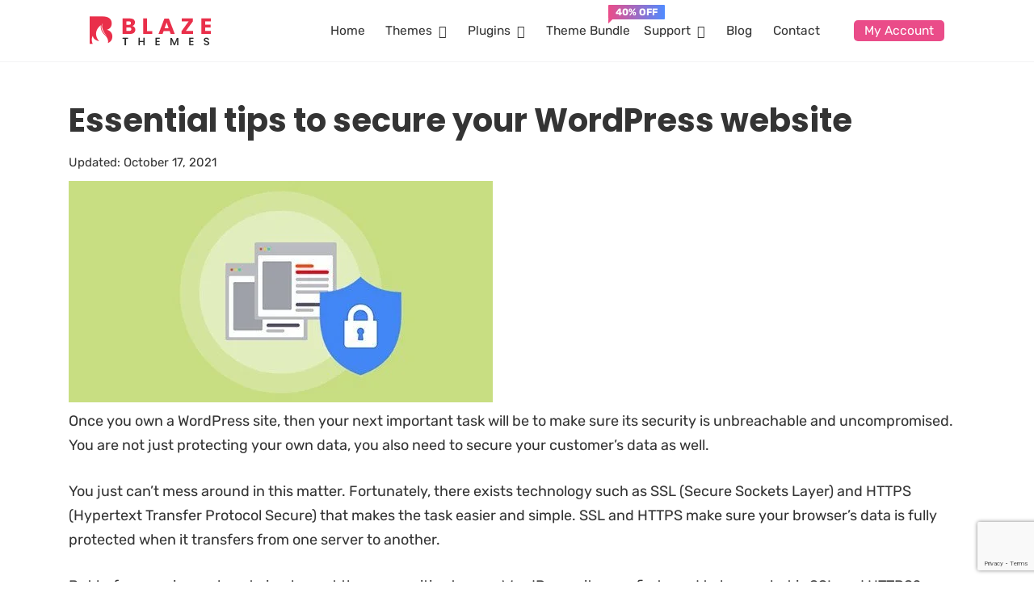

--- FILE ---
content_type: text/html; charset=UTF-8
request_url: https://blazethemes.com/essential-tips-to-secure-your-wordpress-website/
body_size: 19336
content:
<!doctype html>
<html lang="en-US">
<head><script data-no-optimize="1">var litespeed_docref=sessionStorage.getItem("litespeed_docref");litespeed_docref&&(Object.defineProperty(document,"referrer",{get:function(){return litespeed_docref}}),sessionStorage.removeItem("litespeed_docref"));</script>
	<meta charset="UTF-8">
	<meta name="viewport" content="width=device-width, initial-scale=1">
	<link rel="profile" href="http://gmpg.org/xfn/11">
	<meta name='robots' content='index, follow, max-image-preview:large, max-snippet:-1, max-video-preview:-1' />

	<!-- This site is optimized with the Yoast SEO plugin v26.8 - https://yoast.com/product/yoast-seo-wordpress/ -->
	<title>Essential tips to secure your WordPress website - Blaze Themes</title>
	<link rel="canonical" href="https://blazethemes.com/essential-tips-to-secure-your-wordpress-website/" />
	<meta property="og:locale" content="en_US" />
	<meta property="og:type" content="article" />
	<meta property="og:title" content="Essential tips to secure your WordPress website - Blaze Themes" />
	<meta property="og:description" content="Once you own a WordPress site, then your next important task will be to make sure its security is unbreachable and uncompromised. You are not just protecting your own data, you also need to secure your customer&#8217;s data as well. You just can’t mess around in this matter. Fortunately, there exists technology such as SSL [&hellip;]" />
	<meta property="og:url" content="https://blazethemes.com/essential-tips-to-secure-your-wordpress-website/" />
	<meta property="og:site_name" content="Blaze Themes" />
	<meta property="article:publisher" content="https://www.facebook.com/blazethemes" />
	<meta property="article:published_time" content="2021-01-23T07:54:25+00:00" />
	<meta property="article:modified_time" content="2021-10-17T06:31:03+00:00" />
	<meta property="og:image" content="https://blazethemes.com/wp-content/uploads/2021/01/essential-tips-to-sercure-wordpress-site.jpg" />
	<meta property="og:image:width" content="525" />
	<meta property="og:image:height" content="274" />
	<meta property="og:image:type" content="image/jpeg" />
	<meta name="author" content="BlazeThemes" />
	<meta name="twitter:card" content="summary_large_image" />
	<meta name="twitter:creator" content="@blaze_themes" />
	<meta name="twitter:site" content="@blaze_themes" />
	<meta name="twitter:label1" content="Written by" />
	<meta name="twitter:data1" content="BlazeThemes" />
	<meta name="twitter:label2" content="Est. reading time" />
	<meta name="twitter:data2" content="4 minutes" />
	<script type="application/ld+json" class="yoast-schema-graph">{"@context":"https://schema.org","@graph":[{"@type":"TechArticle","@id":"https://blazethemes.com/essential-tips-to-secure-your-wordpress-website/#article","isPartOf":{"@id":"https://blazethemes.com/essential-tips-to-secure-your-wordpress-website/"},"author":{"name":"BlazeThemes","@id":"https://blazethemes.com/#/schema/person/d7648483e6fa60d3da9b180c9b06c078"},"headline":"Essential tips to secure your WordPress website","datePublished":"2021-01-23T07:54:25+00:00","dateModified":"2021-10-17T06:31:03+00:00","mainEntityOfPage":{"@id":"https://blazethemes.com/essential-tips-to-secure-your-wordpress-website/"},"wordCount":855,"publisher":{"@id":"https://blazethemes.com/#organization"},"image":{"@id":"https://blazethemes.com/essential-tips-to-secure-your-wordpress-website/#primaryimage"},"thumbnailUrl":"https://blazethemes.com/wp-content/uploads/2021/01/essential-tips-to-sercure-wordpress-site.jpg","articleSection":["Featured Articles","News &amp; Articles"],"inLanguage":"en-US"},{"@type":"WebPage","@id":"https://blazethemes.com/essential-tips-to-secure-your-wordpress-website/","url":"https://blazethemes.com/essential-tips-to-secure-your-wordpress-website/","name":"Essential tips to secure your WordPress website - Blaze Themes","isPartOf":{"@id":"https://blazethemes.com/#website"},"primaryImageOfPage":{"@id":"https://blazethemes.com/essential-tips-to-secure-your-wordpress-website/#primaryimage"},"image":{"@id":"https://blazethemes.com/essential-tips-to-secure-your-wordpress-website/#primaryimage"},"thumbnailUrl":"https://blazethemes.com/wp-content/uploads/2021/01/essential-tips-to-sercure-wordpress-site.jpg","datePublished":"2021-01-23T07:54:25+00:00","dateModified":"2021-10-17T06:31:03+00:00","breadcrumb":{"@id":"https://blazethemes.com/essential-tips-to-secure-your-wordpress-website/#breadcrumb"},"inLanguage":"en-US","potentialAction":[{"@type":"ReadAction","target":["https://blazethemes.com/essential-tips-to-secure-your-wordpress-website/"]}]},{"@type":"ImageObject","inLanguage":"en-US","@id":"https://blazethemes.com/essential-tips-to-secure-your-wordpress-website/#primaryimage","url":"https://blazethemes.com/wp-content/uploads/2021/01/essential-tips-to-sercure-wordpress-site.jpg","contentUrl":"https://blazethemes.com/wp-content/uploads/2021/01/essential-tips-to-sercure-wordpress-site.jpg","width":525,"height":274,"caption":"essential tips to sercure wordpress site"},{"@type":"BreadcrumbList","@id":"https://blazethemes.com/essential-tips-to-secure-your-wordpress-website/#breadcrumb","itemListElement":[{"@type":"ListItem","position":1,"name":"Home","item":"https://blazethemes.com/"},{"@type":"ListItem","position":2,"name":"Essential tips to secure your WordPress website"}]},{"@type":"WebSite","@id":"https://blazethemes.com/#website","url":"https://blazethemes.com/","name":"Blaze Themes","description":"Free &amp; Premium Clean Design WordPress Themes 2023","publisher":{"@id":"https://blazethemes.com/#organization"},"potentialAction":[{"@type":"SearchAction","target":{"@type":"EntryPoint","urlTemplate":"https://blazethemes.com/?s={search_term_string}"},"query-input":{"@type":"PropertyValueSpecification","valueRequired":true,"valueName":"search_term_string"}}],"inLanguage":"en-US"},{"@type":"Organization","@id":"https://blazethemes.com/#organization","name":"BlazeThemes","url":"https://blazethemes.com/","logo":{"@type":"ImageObject","inLanguage":"en-US","@id":"https://blazethemes.com/#/schema/logo/image/","url":"https://blazethemes.com/wp-content/uploads/2018/02/blazethemes-logo-original.png","contentUrl":"https://blazethemes.com/wp-content/uploads/2018/02/blazethemes-logo-original.png","width":150,"height":37,"caption":"BlazeThemes"},"image":{"@id":"https://blazethemes.com/#/schema/logo/image/"},"sameAs":["https://www.facebook.com/blazethemes","https://x.com/blaze_themes","https://www.instagram.com/blaze_themes/","https://profiles.wordpress.org/blazethemes/"]},{"@type":"Person","@id":"https://blazethemes.com/#/schema/person/d7648483e6fa60d3da9b180c9b06c078","name":"BlazeThemes","image":{"@type":"ImageObject","inLanguage":"en-US","@id":"https://blazethemes.com/#/schema/person/image/","url":"https://secure.gravatar.com/avatar/a0b5612f25f24d797557d458a9ce157dd36bd4943da2a881e31c3b64ac6f6f84?s=96&d=blank&r=g","contentUrl":"https://secure.gravatar.com/avatar/a0b5612f25f24d797557d458a9ce157dd36bd4943da2a881e31c3b64ac6f6f84?s=96&d=blank&r=g","caption":"BlazeThemes"},"sameAs":["https://blazethemes.com"]}]}</script>
	<!-- / Yoast SEO plugin. -->


<link rel='dns-prefetch' href='//www.googletagmanager.com' />
<link rel='dns-prefetch' href='//fonts.bunny.net' />
<link rel="alternate" type="application/rss+xml" title="Blaze Themes &raquo; Feed" href="https://blazethemes.com/feed/" />
<link rel="alternate" type="application/rss+xml" title="Blaze Themes &raquo; Comments Feed" href="https://blazethemes.com/comments/feed/" />
<link rel="alternate" title="oEmbed (JSON)" type="application/json+oembed" href="https://blazethemes.com/wp-json/oembed/1.0/embed?url=https%3A%2F%2Fblazethemes.com%2Fessential-tips-to-secure-your-wordpress-website%2F" />
<link rel="alternate" title="oEmbed (XML)" type="text/xml+oembed" href="https://blazethemes.com/wp-json/oembed/1.0/embed?url=https%3A%2F%2Fblazethemes.com%2Fessential-tips-to-secure-your-wordpress-website%2F&#038;format=xml" />
<style id='wp-img-auto-sizes-contain-inline-css' type='text/css'>
img:is([sizes=auto i],[sizes^="auto," i]){contain-intrinsic-size:3000px 1500px}
/*# sourceURL=wp-img-auto-sizes-contain-inline-css */
</style>

<style id='wp-emoji-styles-inline-css' type='text/css'>

	img.wp-smiley, img.emoji {
		display: inline !important;
		border: none !important;
		box-shadow: none !important;
		height: 1em !important;
		width: 1em !important;
		margin: 0 0.07em !important;
		vertical-align: -0.1em !important;
		background: none !important;
		padding: 0 !important;
	}
/*# sourceURL=wp-emoji-styles-inline-css */
</style>
<link rel='stylesheet' id='wp-block-library-css' href='https://blazethemes.com/wp-includes/css/dist/block-library/style.min.css?ver=6.9' type='text/css' media='all' />
<style id='wp-block-image-inline-css' type='text/css'>
.wp-block-image>a,.wp-block-image>figure>a{display:inline-block}.wp-block-image img{box-sizing:border-box;height:auto;max-width:100%;vertical-align:bottom}@media not (prefers-reduced-motion){.wp-block-image img.hide{visibility:hidden}.wp-block-image img.show{animation:show-content-image .4s}}.wp-block-image[style*=border-radius] img,.wp-block-image[style*=border-radius]>a{border-radius:inherit}.wp-block-image.has-custom-border img{box-sizing:border-box}.wp-block-image.aligncenter{text-align:center}.wp-block-image.alignfull>a,.wp-block-image.alignwide>a{width:100%}.wp-block-image.alignfull img,.wp-block-image.alignwide img{height:auto;width:100%}.wp-block-image .aligncenter,.wp-block-image .alignleft,.wp-block-image .alignright,.wp-block-image.aligncenter,.wp-block-image.alignleft,.wp-block-image.alignright{display:table}.wp-block-image .aligncenter>figcaption,.wp-block-image .alignleft>figcaption,.wp-block-image .alignright>figcaption,.wp-block-image.aligncenter>figcaption,.wp-block-image.alignleft>figcaption,.wp-block-image.alignright>figcaption{caption-side:bottom;display:table-caption}.wp-block-image .alignleft{float:left;margin:.5em 1em .5em 0}.wp-block-image .alignright{float:right;margin:.5em 0 .5em 1em}.wp-block-image .aligncenter{margin-left:auto;margin-right:auto}.wp-block-image :where(figcaption){margin-bottom:1em;margin-top:.5em}.wp-block-image.is-style-circle-mask img{border-radius:9999px}@supports ((-webkit-mask-image:none) or (mask-image:none)) or (-webkit-mask-image:none){.wp-block-image.is-style-circle-mask img{border-radius:0;-webkit-mask-image:url('data:image/svg+xml;utf8,<svg viewBox="0 0 100 100" xmlns="http://www.w3.org/2000/svg"><circle cx="50" cy="50" r="50"/></svg>');mask-image:url('data:image/svg+xml;utf8,<svg viewBox="0 0 100 100" xmlns="http://www.w3.org/2000/svg"><circle cx="50" cy="50" r="50"/></svg>');mask-mode:alpha;-webkit-mask-position:center;mask-position:center;-webkit-mask-repeat:no-repeat;mask-repeat:no-repeat;-webkit-mask-size:contain;mask-size:contain}}:root :where(.wp-block-image.is-style-rounded img,.wp-block-image .is-style-rounded img){border-radius:9999px}.wp-block-image figure{margin:0}.wp-lightbox-container{display:flex;flex-direction:column;position:relative}.wp-lightbox-container img{cursor:zoom-in}.wp-lightbox-container img:hover+button{opacity:1}.wp-lightbox-container button{align-items:center;backdrop-filter:blur(16px) saturate(180%);background-color:#5a5a5a40;border:none;border-radius:4px;cursor:zoom-in;display:flex;height:20px;justify-content:center;opacity:0;padding:0;position:absolute;right:16px;text-align:center;top:16px;width:20px;z-index:100}@media not (prefers-reduced-motion){.wp-lightbox-container button{transition:opacity .2s ease}}.wp-lightbox-container button:focus-visible{outline:3px auto #5a5a5a40;outline:3px auto -webkit-focus-ring-color;outline-offset:3px}.wp-lightbox-container button:hover{cursor:pointer;opacity:1}.wp-lightbox-container button:focus{opacity:1}.wp-lightbox-container button:focus,.wp-lightbox-container button:hover,.wp-lightbox-container button:not(:hover):not(:active):not(.has-background){background-color:#5a5a5a40;border:none}.wp-lightbox-overlay{box-sizing:border-box;cursor:zoom-out;height:100vh;left:0;overflow:hidden;position:fixed;top:0;visibility:hidden;width:100%;z-index:100000}.wp-lightbox-overlay .close-button{align-items:center;cursor:pointer;display:flex;justify-content:center;min-height:40px;min-width:40px;padding:0;position:absolute;right:calc(env(safe-area-inset-right) + 16px);top:calc(env(safe-area-inset-top) + 16px);z-index:5000000}.wp-lightbox-overlay .close-button:focus,.wp-lightbox-overlay .close-button:hover,.wp-lightbox-overlay .close-button:not(:hover):not(:active):not(.has-background){background:none;border:none}.wp-lightbox-overlay .lightbox-image-container{height:var(--wp--lightbox-container-height);left:50%;overflow:hidden;position:absolute;top:50%;transform:translate(-50%,-50%);transform-origin:top left;width:var(--wp--lightbox-container-width);z-index:9999999999}.wp-lightbox-overlay .wp-block-image{align-items:center;box-sizing:border-box;display:flex;height:100%;justify-content:center;margin:0;position:relative;transform-origin:0 0;width:100%;z-index:3000000}.wp-lightbox-overlay .wp-block-image img{height:var(--wp--lightbox-image-height);min-height:var(--wp--lightbox-image-height);min-width:var(--wp--lightbox-image-width);width:var(--wp--lightbox-image-width)}.wp-lightbox-overlay .wp-block-image figcaption{display:none}.wp-lightbox-overlay button{background:none;border:none}.wp-lightbox-overlay .scrim{background-color:#fff;height:100%;opacity:.9;position:absolute;width:100%;z-index:2000000}.wp-lightbox-overlay.active{visibility:visible}@media not (prefers-reduced-motion){.wp-lightbox-overlay.active{animation:turn-on-visibility .25s both}.wp-lightbox-overlay.active img{animation:turn-on-visibility .35s both}.wp-lightbox-overlay.show-closing-animation:not(.active){animation:turn-off-visibility .35s both}.wp-lightbox-overlay.show-closing-animation:not(.active) img{animation:turn-off-visibility .25s both}.wp-lightbox-overlay.zoom.active{animation:none;opacity:1;visibility:visible}.wp-lightbox-overlay.zoom.active .lightbox-image-container{animation:lightbox-zoom-in .4s}.wp-lightbox-overlay.zoom.active .lightbox-image-container img{animation:none}.wp-lightbox-overlay.zoom.active .scrim{animation:turn-on-visibility .4s forwards}.wp-lightbox-overlay.zoom.show-closing-animation:not(.active){animation:none}.wp-lightbox-overlay.zoom.show-closing-animation:not(.active) .lightbox-image-container{animation:lightbox-zoom-out .4s}.wp-lightbox-overlay.zoom.show-closing-animation:not(.active) .lightbox-image-container img{animation:none}.wp-lightbox-overlay.zoom.show-closing-animation:not(.active) .scrim{animation:turn-off-visibility .4s forwards}}@keyframes show-content-image{0%{visibility:hidden}99%{visibility:hidden}to{visibility:visible}}@keyframes turn-on-visibility{0%{opacity:0}to{opacity:1}}@keyframes turn-off-visibility{0%{opacity:1;visibility:visible}99%{opacity:0;visibility:visible}to{opacity:0;visibility:hidden}}@keyframes lightbox-zoom-in{0%{transform:translate(calc((-100vw + var(--wp--lightbox-scrollbar-width))/2 + var(--wp--lightbox-initial-left-position)),calc(-50vh + var(--wp--lightbox-initial-top-position))) scale(var(--wp--lightbox-scale))}to{transform:translate(-50%,-50%) scale(1)}}@keyframes lightbox-zoom-out{0%{transform:translate(-50%,-50%) scale(1);visibility:visible}99%{visibility:visible}to{transform:translate(calc((-100vw + var(--wp--lightbox-scrollbar-width))/2 + var(--wp--lightbox-initial-left-position)),calc(-50vh + var(--wp--lightbox-initial-top-position))) scale(var(--wp--lightbox-scale));visibility:hidden}}
/*# sourceURL=https://blazethemes.com/wp-includes/blocks/image/style.min.css */
</style>
<style id='global-styles-inline-css' type='text/css'>
:root{--wp--preset--aspect-ratio--square: 1;--wp--preset--aspect-ratio--4-3: 4/3;--wp--preset--aspect-ratio--3-4: 3/4;--wp--preset--aspect-ratio--3-2: 3/2;--wp--preset--aspect-ratio--2-3: 2/3;--wp--preset--aspect-ratio--16-9: 16/9;--wp--preset--aspect-ratio--9-16: 9/16;--wp--preset--color--black: #000000;--wp--preset--color--cyan-bluish-gray: #abb8c3;--wp--preset--color--white: #ffffff;--wp--preset--color--pale-pink: #f78da7;--wp--preset--color--vivid-red: #cf2e2e;--wp--preset--color--luminous-vivid-orange: #ff6900;--wp--preset--color--luminous-vivid-amber: #fcb900;--wp--preset--color--light-green-cyan: #7bdcb5;--wp--preset--color--vivid-green-cyan: #00d084;--wp--preset--color--pale-cyan-blue: #8ed1fc;--wp--preset--color--vivid-cyan-blue: #0693e3;--wp--preset--color--vivid-purple: #9b51e0;--wp--preset--gradient--vivid-cyan-blue-to-vivid-purple: linear-gradient(135deg,rgb(6,147,227) 0%,rgb(155,81,224) 100%);--wp--preset--gradient--light-green-cyan-to-vivid-green-cyan: linear-gradient(135deg,rgb(122,220,180) 0%,rgb(0,208,130) 100%);--wp--preset--gradient--luminous-vivid-amber-to-luminous-vivid-orange: linear-gradient(135deg,rgb(252,185,0) 0%,rgb(255,105,0) 100%);--wp--preset--gradient--luminous-vivid-orange-to-vivid-red: linear-gradient(135deg,rgb(255,105,0) 0%,rgb(207,46,46) 100%);--wp--preset--gradient--very-light-gray-to-cyan-bluish-gray: linear-gradient(135deg,rgb(238,238,238) 0%,rgb(169,184,195) 100%);--wp--preset--gradient--cool-to-warm-spectrum: linear-gradient(135deg,rgb(74,234,220) 0%,rgb(151,120,209) 20%,rgb(207,42,186) 40%,rgb(238,44,130) 60%,rgb(251,105,98) 80%,rgb(254,248,76) 100%);--wp--preset--gradient--blush-light-purple: linear-gradient(135deg,rgb(255,206,236) 0%,rgb(152,150,240) 100%);--wp--preset--gradient--blush-bordeaux: linear-gradient(135deg,rgb(254,205,165) 0%,rgb(254,45,45) 50%,rgb(107,0,62) 100%);--wp--preset--gradient--luminous-dusk: linear-gradient(135deg,rgb(255,203,112) 0%,rgb(199,81,192) 50%,rgb(65,88,208) 100%);--wp--preset--gradient--pale-ocean: linear-gradient(135deg,rgb(255,245,203) 0%,rgb(182,227,212) 50%,rgb(51,167,181) 100%);--wp--preset--gradient--electric-grass: linear-gradient(135deg,rgb(202,248,128) 0%,rgb(113,206,126) 100%);--wp--preset--gradient--midnight: linear-gradient(135deg,rgb(2,3,129) 0%,rgb(40,116,252) 100%);--wp--preset--font-size--small: 13px;--wp--preset--font-size--medium: 20px;--wp--preset--font-size--large: 36px;--wp--preset--font-size--x-large: 42px;--wp--preset--spacing--20: 0.44rem;--wp--preset--spacing--30: 0.67rem;--wp--preset--spacing--40: 1rem;--wp--preset--spacing--50: 1.5rem;--wp--preset--spacing--60: 2.25rem;--wp--preset--spacing--70: 3.38rem;--wp--preset--spacing--80: 5.06rem;--wp--preset--shadow--natural: 6px 6px 9px rgba(0, 0, 0, 0.2);--wp--preset--shadow--deep: 12px 12px 50px rgba(0, 0, 0, 0.4);--wp--preset--shadow--sharp: 6px 6px 0px rgba(0, 0, 0, 0.2);--wp--preset--shadow--outlined: 6px 6px 0px -3px rgb(255, 255, 255), 6px 6px rgb(0, 0, 0);--wp--preset--shadow--crisp: 6px 6px 0px rgb(0, 0, 0);}:where(.is-layout-flex){gap: 0.5em;}:where(.is-layout-grid){gap: 0.5em;}body .is-layout-flex{display: flex;}.is-layout-flex{flex-wrap: wrap;align-items: center;}.is-layout-flex > :is(*, div){margin: 0;}body .is-layout-grid{display: grid;}.is-layout-grid > :is(*, div){margin: 0;}:where(.wp-block-columns.is-layout-flex){gap: 2em;}:where(.wp-block-columns.is-layout-grid){gap: 2em;}:where(.wp-block-post-template.is-layout-flex){gap: 1.25em;}:where(.wp-block-post-template.is-layout-grid){gap: 1.25em;}.has-black-color{color: var(--wp--preset--color--black) !important;}.has-cyan-bluish-gray-color{color: var(--wp--preset--color--cyan-bluish-gray) !important;}.has-white-color{color: var(--wp--preset--color--white) !important;}.has-pale-pink-color{color: var(--wp--preset--color--pale-pink) !important;}.has-vivid-red-color{color: var(--wp--preset--color--vivid-red) !important;}.has-luminous-vivid-orange-color{color: var(--wp--preset--color--luminous-vivid-orange) !important;}.has-luminous-vivid-amber-color{color: var(--wp--preset--color--luminous-vivid-amber) !important;}.has-light-green-cyan-color{color: var(--wp--preset--color--light-green-cyan) !important;}.has-vivid-green-cyan-color{color: var(--wp--preset--color--vivid-green-cyan) !important;}.has-pale-cyan-blue-color{color: var(--wp--preset--color--pale-cyan-blue) !important;}.has-vivid-cyan-blue-color{color: var(--wp--preset--color--vivid-cyan-blue) !important;}.has-vivid-purple-color{color: var(--wp--preset--color--vivid-purple) !important;}.has-black-background-color{background-color: var(--wp--preset--color--black) !important;}.has-cyan-bluish-gray-background-color{background-color: var(--wp--preset--color--cyan-bluish-gray) !important;}.has-white-background-color{background-color: var(--wp--preset--color--white) !important;}.has-pale-pink-background-color{background-color: var(--wp--preset--color--pale-pink) !important;}.has-vivid-red-background-color{background-color: var(--wp--preset--color--vivid-red) !important;}.has-luminous-vivid-orange-background-color{background-color: var(--wp--preset--color--luminous-vivid-orange) !important;}.has-luminous-vivid-amber-background-color{background-color: var(--wp--preset--color--luminous-vivid-amber) !important;}.has-light-green-cyan-background-color{background-color: var(--wp--preset--color--light-green-cyan) !important;}.has-vivid-green-cyan-background-color{background-color: var(--wp--preset--color--vivid-green-cyan) !important;}.has-pale-cyan-blue-background-color{background-color: var(--wp--preset--color--pale-cyan-blue) !important;}.has-vivid-cyan-blue-background-color{background-color: var(--wp--preset--color--vivid-cyan-blue) !important;}.has-vivid-purple-background-color{background-color: var(--wp--preset--color--vivid-purple) !important;}.has-black-border-color{border-color: var(--wp--preset--color--black) !important;}.has-cyan-bluish-gray-border-color{border-color: var(--wp--preset--color--cyan-bluish-gray) !important;}.has-white-border-color{border-color: var(--wp--preset--color--white) !important;}.has-pale-pink-border-color{border-color: var(--wp--preset--color--pale-pink) !important;}.has-vivid-red-border-color{border-color: var(--wp--preset--color--vivid-red) !important;}.has-luminous-vivid-orange-border-color{border-color: var(--wp--preset--color--luminous-vivid-orange) !important;}.has-luminous-vivid-amber-border-color{border-color: var(--wp--preset--color--luminous-vivid-amber) !important;}.has-light-green-cyan-border-color{border-color: var(--wp--preset--color--light-green-cyan) !important;}.has-vivid-green-cyan-border-color{border-color: var(--wp--preset--color--vivid-green-cyan) !important;}.has-pale-cyan-blue-border-color{border-color: var(--wp--preset--color--pale-cyan-blue) !important;}.has-vivid-cyan-blue-border-color{border-color: var(--wp--preset--color--vivid-cyan-blue) !important;}.has-vivid-purple-border-color{border-color: var(--wp--preset--color--vivid-purple) !important;}.has-vivid-cyan-blue-to-vivid-purple-gradient-background{background: var(--wp--preset--gradient--vivid-cyan-blue-to-vivid-purple) !important;}.has-light-green-cyan-to-vivid-green-cyan-gradient-background{background: var(--wp--preset--gradient--light-green-cyan-to-vivid-green-cyan) !important;}.has-luminous-vivid-amber-to-luminous-vivid-orange-gradient-background{background: var(--wp--preset--gradient--luminous-vivid-amber-to-luminous-vivid-orange) !important;}.has-luminous-vivid-orange-to-vivid-red-gradient-background{background: var(--wp--preset--gradient--luminous-vivid-orange-to-vivid-red) !important;}.has-very-light-gray-to-cyan-bluish-gray-gradient-background{background: var(--wp--preset--gradient--very-light-gray-to-cyan-bluish-gray) !important;}.has-cool-to-warm-spectrum-gradient-background{background: var(--wp--preset--gradient--cool-to-warm-spectrum) !important;}.has-blush-light-purple-gradient-background{background: var(--wp--preset--gradient--blush-light-purple) !important;}.has-blush-bordeaux-gradient-background{background: var(--wp--preset--gradient--blush-bordeaux) !important;}.has-luminous-dusk-gradient-background{background: var(--wp--preset--gradient--luminous-dusk) !important;}.has-pale-ocean-gradient-background{background: var(--wp--preset--gradient--pale-ocean) !important;}.has-electric-grass-gradient-background{background: var(--wp--preset--gradient--electric-grass) !important;}.has-midnight-gradient-background{background: var(--wp--preset--gradient--midnight) !important;}.has-small-font-size{font-size: var(--wp--preset--font-size--small) !important;}.has-medium-font-size{font-size: var(--wp--preset--font-size--medium) !important;}.has-large-font-size{font-size: var(--wp--preset--font-size--large) !important;}.has-x-large-font-size{font-size: var(--wp--preset--font-size--x-large) !important;}
/*# sourceURL=global-styles-inline-css */
</style>

<style id='classic-theme-styles-inline-css' type='text/css'>
/*! This file is auto-generated */
.wp-block-button__link{color:#fff;background-color:#32373c;border-radius:9999px;box-shadow:none;text-decoration:none;padding:calc(.667em + 2px) calc(1.333em + 2px);font-size:1.125em}.wp-block-file__button{background:#32373c;color:#fff;text-decoration:none}
/*# sourceURL=/wp-includes/css/classic-themes.min.css */
</style>
<link rel='stylesheet' id='contact-form-7-css' href='https://blazethemes.com/wp-content/plugins/contact-form-7/includes/css/styles.css?ver=6.1.4' type='text/css' media='all' />
<link rel='stylesheet' id='blazethemes-fonts-css' href='https://fonts.bunny.net/css?family=Playfair+Display%7CRubik%3A300%2C300i%2C400%2C400i%2C500%2C500i%2C700%2C700i%7CPoppins%3A300%2C300i%2C400%2C400i%2C500%2C500i%2C600%2C600i%2C700%2C700i&#038;ver=6.9' type='text/css' media='all' />
<link rel='stylesheet' id='blazethemes-bootstrap-css-css' href='https://blazethemes.com/wp-content/themes/blaze-theme/inc/bootstrap/css/bootstrap.min.css?ver=4.0.0' type='text/css' media='all' />
<link rel='stylesheet' id='fontawesome-css' href='https://blazethemes.com/wp-content/themes/blaze-theme/inc/fontawesome/css/all.min.css?ver=5.15.3' type='text/css' media='all' />
<link rel='stylesheet' id='blazethemes-iconicons-css' href='https://blazethemes.com/wp-content/themes/blaze-theme/inc/iconicons/iconicons.css?ver=2.0.0' type='text/css' media='all' />
<link rel='stylesheet' id='blazethemes-annimate-css-css' href='https://blazethemes.com/wp-content/themes/blaze-theme/inc/animation/animate.css?ver=1.0.0' type='text/css' media='all' />
<link rel='stylesheet' id='blazethemes-lightslider-css-css' href='https://blazethemes.com/wp-content/themes/blaze-theme/inc/lightslider/lightslider.css?ver=1.1.3' type='text/css' media='all' />
<link rel='stylesheet' id='blazethemes-main-css-css' href='https://blazethemes.com/wp-content/themes/blaze-theme/css/style.css?ver=1.0.3' type='text/css' media='all' />
<link rel='stylesheet' id='blazethemes-additional-css-css' href='https://blazethemes.com/wp-content/themes/blaze-theme/css/additional-style.css?ver=1.0.7' type='text/css' media='all' />
<link rel='stylesheet' id='blaze-theme-style-css' href='https://blazethemes.com/wp-content/themes/blaze-theme/style.css?ver=6.9' type='text/css' media='all' />
<link rel='stylesheet' id='wp-block-paragraph-css' href='https://blazethemes.com/wp-includes/blocks/paragraph/style.min.css?ver=6.9' type='text/css' media='all' />
<link rel='stylesheet' id='wp-block-heading-css' href='https://blazethemes.com/wp-includes/blocks/heading/style.min.css?ver=6.9' type='text/css' media='all' />
<link rel='stylesheet' id='wp-block-list-css' href='https://blazethemes.com/wp-includes/blocks/list/style.min.css?ver=6.9' type='text/css' media='all' />
<script type="text/javascript" src="https://blazethemes.com/wp-includes/js/jquery/jquery.min.js?ver=3.7.1" id="jquery-core-js"></script>
<script type="text/javascript" src="https://blazethemes.com/wp-includes/js/jquery/jquery-migrate.min.js?ver=3.4.1" id="jquery-migrate-js"></script>
<script type="text/javascript" src="https://blazethemes.com/wp-content/themes/blaze-theme/inc/lightslider/lightslider.js?ver=1.1.3" id="blazethemes-lightslider-js-js"></script>

<!-- Google tag (gtag.js) snippet added by Site Kit -->
<!-- Google Analytics snippet added by Site Kit -->
<script type="text/javascript" src="https://www.googletagmanager.com/gtag/js?id=G-BHFM6N8JHV" id="google_gtagjs-js" async></script>
<script type="text/javascript" id="google_gtagjs-js-after">
/* <![CDATA[ */
window.dataLayer = window.dataLayer || [];function gtag(){dataLayer.push(arguments);}
gtag("set","linker",{"domains":["blazethemes.com"]});
gtag("js", new Date());
gtag("set", "developer_id.dZTNiMT", true);
gtag("config", "G-BHFM6N8JHV");
 window._googlesitekit = window._googlesitekit || {}; window._googlesitekit.throttledEvents = []; window._googlesitekit.gtagEvent = (name, data) => { var key = JSON.stringify( { name, data } ); if ( !! window._googlesitekit.throttledEvents[ key ] ) { return; } window._googlesitekit.throttledEvents[ key ] = true; setTimeout( () => { delete window._googlesitekit.throttledEvents[ key ]; }, 5 ); gtag( "event", name, { ...data, event_source: "site-kit" } ); }; 
//# sourceURL=google_gtagjs-js-after
/* ]]> */
</script>
<link rel="https://api.w.org/" href="https://blazethemes.com/wp-json/" /><link rel="alternate" title="JSON" type="application/json" href="https://blazethemes.com/wp-json/wp/v2/posts/972" /><link rel="EditURI" type="application/rsd+xml" title="RSD" href="https://blazethemes.com/xmlrpc.php?rsd" />
<meta name="generator" content="WordPress 6.9" />
<link rel='shortlink' href='https://blazethemes.com/?p=972' />
<meta name="generator" content="Site Kit by Google 1.170.0" /><style type="text/css">.recentcomments a{display:inline !important;padding:0 !important;margin:0 !important;}</style>		<style type="text/css">
					.site-title,
			.site-description {
				position: absolute;
				clip: rect(1px, 1px, 1px, 1px);
			}
				</style>
		<link rel="icon" href="https://blazethemes.com/wp-content/uploads/2018/02/cropped-favicon-32x32.png" sizes="32x32" />
<link rel="icon" href="https://blazethemes.com/wp-content/uploads/2018/02/cropped-favicon-192x192.png" sizes="192x192" />
<link rel="apple-touch-icon" href="https://blazethemes.com/wp-content/uploads/2018/02/cropped-favicon-180x180.png" />
<meta name="msapplication-TileImage" content="https://blazethemes.com/wp-content/uploads/2018/02/cropped-favicon-270x270.png" />
		<style type="text/css" id="wp-custom-css">
			/* body.wp-singular .theme-product-wrap .free_theme_filter_wrap:first-child {
	display: none;
} */

.page-template-tpl_themes .theme-product-wrap .row .free_theme_filter_wrap:first-child {
	display: none;
}

#theme-page-detail-features.full_feat_img .detail-feature-item {
	 width: calc(30% - 20px);
    margin-bottom: 2.5em;
    display: initial;
    background: transparent;
    padding: 10px;
}

#theme-page-detail-features .detail-feature-content {
    flex: 0 1 48%;
}

#theme-page-detail-features .detail-feature-image-wrap {
    flex: 0 1 48%;
}

#theme-page-detail-features .detail-feature-item:nth-of-type(even) .detail-feature-content {
    order: 1;
    text-align: left;
    padding-right: 15px;
}

.blog-single-page a.wp-block-button__link.wp-element-button {
    color: #fff;
}

.main_pricing_wrap .card__header-img {
  z-index: 9;
	margin-top: -35px;
  margin-left: -15px;
}

.demos-listing-wrap .demo-item {
	flex: 0 1 23%;
}

.demos-meta-wrap .demos-terms a {
	font-size: 13px;
}

.demos-meta-wrap .demo-title a {
	font-size: 17px;
}

#free-trial-purchase {
	   display: inline-block;
    margin-left: 30px;
    background-color: green;
	vertical-align: bottom;
}

#free-trial-purchase span {
	    display: block;
    font-size: 16px;
    vertical-align: middle;
    line-height: 1;
	padding-bottom: 2px;
}

#free-trial-purchase .suffix {
	font-size: 12px;
   font-weight: 400;
}

@media(max-width: 545px){
	#theme-features-highlited-section .section-inner ul li {
    width: 115px;
    }
}

body.single-post.postid-5754 .figure-image{
	display: none;
}

.popular_section .col-md-12 .popular_image {
    flex: 0 1 35%;
    position: relative;
}

.popular_section .col-md-12 {
	background-repeat: no-repeat;
	background-position: center;
	background-size: cover;
}

.home.blaze_dark_mode .widget-area .widget-title {
	color: #fff;
}

/* body.postid-6468 #theme-page-main-info .pricing-info-wrap.right--sidebar {
	display: none;
}

body.postid-6468 #theme-page-main-info .pricing-info-wrap.left--sidebar {
    flex: 1 2 20%;
	max-width: 25%;
}
*/
body.postid-6468 #theme-features-highlited-section {
	display: none;
}

body #theme-page-demos-listing .tabs-group {
	width: 250px;
}

article#post-6604 .post-thumbnail img {
	display: none;
}

body .popular_section .col-md-12 .popular_image img {
    position: absolute;
    bottom: 0;
    width: 650px;
    right: 0;
}

body #theme-page-main-info .pricing-info-wrap .pricing-heading > a,
body #theme-page-main-info .pricing-info-wrap .pricing-heading > a{
	    background-color: #ffffff;
    box-shadow: 0 0 2px 2px #f0f0f0;
}

body #theme-page-main-info .pricing-info-wrap .pricing-heading > a:hover,
body #theme-page-main-info .pricing-info-wrap .pricing-heading > a:hover {
	cursor: pointer;
	color: #000fff;
}

body.page-template-elementor_header_footer .blaze-logo2 img{
    background-color: #ffffffe6;
    padding: 4px 5px;
    box-shadow: 0 0 1px 2px #e8e8e8;
}

#theme-features-highlited-section .section-inner h2 {
	font-size: 23px;
    color: #303030;
    margin-top: 25px;
    margin-bottom: 10px;
}

.main_nav_wrap .menu-menu-1-container a {
    padding: 0 0.8rem;
    font-size: 15.5px;
}

.background_image_section_wrap .col-md-12 .blaze_main_img .main_img {
	height: 110%;
}

#theme-page-detail-features .detail-feature-image-wrap {
    flex: 0 1 42%;
}

.popular_section .col-md-12 .popular_text h3 {
	color : #333;
}

.popular_section .col-md-12 .popular_text {
	color: #333;
}

/* tags */

.theme-template-tpl-newskit .nekit_Free{
	  position: absolute;
    right: 20px;
    top: 20px;
    padding: 4px 16px;
    border-radius: 2px;
    background-color: #3e66ff;
    border: 1px solid rgba(90, 104, 125, .25);
    border-radius: 4px;
    font-size: 14px;
    font-weight: 600;
    line-height: 1;
    padding-top: 6px;
    color: #fff;
    font-family: "Assistant", Sans-serif;
	z-index:1;
}

.theme-template-tpl-newskit .nekit_Pro{
	  position: absolute;
    right: 20px;
    top: 20px;
    padding: 4px 16px;
    border-radius: 2px;
    border: 1px solid rgba(90, 104, 125, .25);
    border-radius: 4px;
    font-size: 14px;
    font-weight: 600;
    line-height: 1;
    padding-top: 6px;
    color: #fff;
    font-family: "Assistant", Sans-serif;
	z-index:1;
	  background-color: #f73859;
}

.page-template-tpl_nekit .pricing-section .pricing-tab li:hover {
        cursor: pointer;
    }




		</style>
		</head>

<body class="wp-singular post-template-default single single-post postid-972 single-format-standard wp-custom-logo wp-theme-blaze-theme logged-out">
	
	<!-- 
	<section class="coupon_code_blaze" style="display: block;">
		<div class="inner_coupon_blaze">
			<div class="coupon_text">
	
				Black Friday &amp; Cyber Monday Limited Time Offer Only! Hurry Up!
			</div>

			<div class="timer">
				<span style="border-bottom: 2px solid #ea2e49;">Get 40% Off</span> &nbsp; &nbsp;
				<span> Coupon code : </span> <span style="border: 1px dashed #ea2e49;padding: 3px 8px;"> BFCM40 </span>
			</div>
		</div>
	</section> -->
	<!--
<section class="coupon_code_blaze" style="display: block;">
		<div class="inner_coupon_blaze">
			<div class="coupon_text">
				SPOOKY HALLOWEN SALES !! On all BlazeThemes & News Kit Elementor Plugin.
			</div>

			<div class="timer">
				<span style="border-bottom: 2px solid #ea2e49;">Get 30% Off</span> &nbsp; &nbsp;
				<span> coupon code : </span> <span style="border: 1px dashed #ea2e49;padding: 3px 8px;" class="blaze_coupon_copy"> <span>𝐒𝐏𝐎𝐎𝐊𝐘𝟑𝟎</span> <span class="tooltiptext">Copied</span></span>

			</div>
		</div>
	</section> -->

<!-- top-bar-section -->
<section class="top_bar_wrap middle_bar_menu_wrap secondary">
	<div class="top-bar-container">
		<div class="container-fluid">
			<div class="row">
				<div class="col-md-3 col-sm-3 col-xs-3">
					<div class="blaze-logo2">
						<!-- <img class="christmas_img" src="https://blazethemes.com/wp-content/themes/blaze-theme/assets/images/christmas.png"> -->
						<a class="d-lg-block" href="https://blazethemes.com">
							<img src="https://blazethemes.com/wp-content/themes/blaze-theme/inc/img/blazethemes-logo-original.png" alt="blaze theme logo">
						</a>
					</div>
				</div>
				<div class="col-md-9 col-sm-9 col-xs-9">
					<nav id="site-navigation" class="main-navigation">
						
						<button class="middle-menu_toggle">
							<div class="middle-menu_toggle_wrap">
								<span></span>
								<span></span>
								<span></span>
							</div>
						</button>
						<div class="main_nav_wrap">
							<div class="menu-menu-1-container"><ul id="primary-menu-middle" class="middle-menu"><li id="menu-item-1409" class="menu-item menu-item-type-post_type menu-item-object-page menu-item-home menu-item-1409"><a href="https://blazethemes.com/">Home</a></li>
<li id="menu-item-24" class="menu-item menu-item-type-post_type menu-item-object-page menu-item-has-children menu-item-24"><a href="https://blazethemes.com/themes/">Themes</a>
<ul class="sub-menu">
	<li id="menu-item-2140" class="menu-item menu-item-type-taxonomy menu-item-object-themes menu-item-2140"><a href="https://blazethemes.com/themes/free-wordpress-themes/">Free WordPress Themes (9)</a></li>
	<li id="menu-item-2139" class="menu-item menu-item-type-taxonomy menu-item-object-themes menu-item-2139"><a href="https://blazethemes.com/themes/premium-wordpress-themes/">Premium WordPress Themes (9)</a></li>
</ul>
</li>
<li id="menu-item-27043" class="menu-item menu-item-type-custom menu-item-object-custom menu-item-home menu-item-has-children menu-item-27043"><a href="https://blazethemes.com/#">Plugins</a>
<ul class="sub-menu">
	<li id="menu-item-27044" class="menu-item menu-item-type-custom menu-item-object-custom menu-item-27044"><a href="https://blazethemes.com/news-kit-elementor-addons/">News Kit Elementor Addons</a></li>
	<li id="menu-item-27045" class="menu-item menu-item-type-custom menu-item-object-custom menu-item-27045"><a target="_blank" href="https://wordpress.org/plugins/blaze-demo-importer/">Blaze Demo Importer</a></li>
</ul>
</li>
<li id="menu-item-4117" class="blaze_theme_bundle menu-item menu-item-type-custom menu-item-object-custom menu-item-4117"><a href="https://blazethemes.com/pricing">Theme Bundle</a></li>
<li id="menu-item-1457" class="menu-item menu-item-type-post_type menu-item-object-page menu-item-has-children menu-item-1457"><a href="https://blazethemes.com/support/">Support</a>
<ul class="sub-menu">
	<li id="menu-item-27287" class="menu-item menu-item-type-custom menu-item-object-custom menu-item-27287"><a href="https://blazethemes.com/blazethemes-video-tutorial/"><i class="fab fa-youtube"></i> Video Tutorials</a></li>
	<li id="menu-item-1214" class="menu-item menu-item-type-post_type menu-item-object-page menu-item-1214"><a href="https://blazethemes.com/wordpress-theme-documentations/">Documentation</a></li>
	<li id="menu-item-2723" class="menu-item menu-item-type-post_type menu-item-object-page menu-item-2723"><a href="https://blazethemes.com/support/">Support Ticket</a></li>
	<li id="menu-item-2722" class="menu-item menu-item-type-post_type menu-item-object-page menu-item-2722"><a href="https://blazethemes.com/request-customization/">Hire A Customizer</a></li>
	<li id="menu-item-2726" class="menu-item menu-item-type-post_type menu-item-object-page menu-item-2726"><a href="https://blazethemes.com/faqs/">FAQs</a></li>
</ul>
</li>
<li id="menu-item-27888" class="menu-item menu-item-type-custom menu-item-object-custom menu-item-27888"><a href="https://blazethemes.com/blog">Blog</a></li>
<li id="menu-item-2721" class="menu-item menu-item-type-post_type menu-item-object-page menu-item-2721"><a href="https://blazethemes.com/contact/">Contact</a></li>
<li id="menu-item-3861" class="blaze_account_label menu-item menu-item-type-post_type menu-item-object-page menu-item-3861"><a href="https://blazethemes.com/account/">My Account</a></li>
</ul></div>						</div>
					</nav>
				</div>
			</div>
		</div>	
	</div>
</section>


<!-- blog-detail-section -->
<section class="blog_detail_wrap">
	<div class="container">
		<div class="row">
			
			<div class="col-md-12">
				<div class="page-title"> <h1>Essential tips to secure your WordPress website</h1></div>
					<div class="meta blog-date">
							Updated: October 17, 2021					</div>
				<div class="blog-single-page">
			
							
			
				<div class="figure-image"><img src="https://blazethemes.com/wp-content/uploads/2021/01/essential-tips-to-sercure-wordpress-site.jpg.webp">
				</div>
				<div class="storycontent">
<p>Once you own a WordPress site, then your next important task will be to make sure its security is unbreachable and uncompromised. You are not just protecting your own data, you also need to secure your customer&#8217;s data as well.</p>



<p>You just can’t mess around in this matter. Fortunately, there exists technology such as SSL (Secure Sockets Layer) and HTTPS (Hypertext Transfer Protocol Secure) that makes the task easier and simple. SSL and HTTPS make sure your browser&#8217;s data is fully protected when it transfers from one server to another.</p>



<p>But before moving on how to implement these securities to your WordPress site, you first need to know what is SSL and HTTPS?</p>



<h2 class="wp-block-heading">What are SSL and HTTPS?</h2>



<p>Whenever you make your engagement with any website, your data is been transferred from one server to another. But this doesn’t mean that your exchanged data are encrypted or protected by any security. Actually, it can be intercepted any time by anyone.&nbsp;</p>



<p>Thus, SSL and HTTPS are evolved to protect the online data.</p>



<p>However, these two securities have their own distinct roles to play,</p>



<p><strong>SSL:</strong> Basically it provides communication security over a network.</p>



<p><strong>HTTPS:</strong> This is the advanced form of HTTP which actually provides security for a website and its server.</p>



<p>You must have both for any of your WordPress website. As quickly as you implement them on your website both your server and data transfers became fully protected.</p>



<h2 class="wp-block-heading">Adding SSL and HTTPS to your WordPress site</h2>



<p>Even these protocols are complex and hard to understand, but implementing them in your WordPress site are actually simple and easy.&nbsp;</p>



<p>We will simply follow three basic steps to implement SSL and HTTPS in your site,</p>



<h3 class="wp-block-heading">Select appropriate SSL certificate.&nbsp;</h3>



<p>Before moving ahead with any implementation process, first, you need to select the appropriate SSL certificate for your site. It generally takes your time with some research and involvements. Actually, there are so many available in the market but the most common are,</p>



<p><strong>Domain Validation(DV):</strong> This certificate means that you are the owner of your domain.</p>



<p><strong>Organization Validation(OV):</strong> This certificate means that your organization is legitimate and verify your domain with all security needed.</p>



<p><strong>Extended Validation(EV):</strong> This is the most secure certificate where your customers must pass a vetting process in order to exchange data.</p>



<p>Choose the SSL certificate as per the level of security you need for your website. But keep in mind that higher level of security means higher cost in compared to others.That means the more sensitive data you want to protect the more cost it will take.</p>



<h3 class="wp-block-heading">Creating Certificate Signing Request(CSR)</h3>



<p>After choosing the SSL certificate, next, you need to do is validate your website, domain, and server with that certificate.</p>



<p>For this procedure, the steps vary as per the server you are using, but the most basic steps are,</p>



<ul class="wp-block-list"><li>Connect your server with SSH(Secure Shell).</li><li>After that, you need to run a console command.</li><li>Then, you must submit your website URL and business details.</li><li>At last, you will get a text which you need to copy and paste into your account’s SSL request area.</li></ul>



<p>Even after you perform these steps and hosting provider you need to carry out some modifications and updates in your WordPress dashboard and then you are all ready to go.&nbsp;</p>



<h3 class="wp-block-heading">Tell WordPress to use SSL and HTTPS</h3>



<p>Lastly, the final step would be to tell your WordPress that you are now using SSL and HTTPS for your website.</p>



<p>For that, you need to go to your WordPress dashboard.&nbsp;</p>



<p>Then go to General settings,&nbsp;&nbsp;</p>



<p>There you will see WordPress Address (URL) and Site Address (URL) with http://,</p>



<p>Replace that http with https://</p>



<p><em>(daicha yo tala ko image xai tapai ko afno site bata nikalnu hai)</em></p>



<figure class="wp-block-image size-large"><img fetchpriority="high" decoding="async" width="696" height="306" src="https://blazethemes.com/wp-content/uploads/2021/01/securing-wordpress-site-blaze.jpg.webp" alt="" class="wp-image-973" srcset="https://blazethemes.com/wp-content/uploads/2021/01/securing-wordpress-site-blaze.jpg.webp 696w, https://blazethemes.com/wp-content/uploads/2021/01/securing-wordpress-site-blaze-300x132.jpg.webp 300w" sizes="(max-width: 696px) 100vw, 696px" /></figure>



<p>After that, save the changes and you are all set to go.</p>



<p>But, if you are thinking about implementing SSL on one of your existing websites, then you have to make some alteration in your .htaccess file. While carrying out this task make sure you make a backup of your WordPress core files in case something goes wrong.</p>



<p>Once you are done with backing up your core file, go to your FTP and find .htaccess and add the following code there,</p>



<p>RewriteEngine On</p>



<p>RewriteCond %{SERVER_PORT} 80</p>



<p>RewriteRule ^(.*)$ https://www.yoursite.com/$1 [R,L]&nbsp;</p>



<p>In above code, I have written www.yoursite.com, please make sure you replace that text with your original WordPress site URL and save the changes. After this, do verify from your side by going to your website and checking all http:// are changed into https:// or not.</p>



<p>Nothing is important than security when it comes to any website. It should always be the top priority and make sure you do it instantly once your site is set up.&nbsp;</p>



<p>Anyway, the steps are not that difficult and are you still need a more easy way to do it then there are so many plugins in WordPress community. But make sure you choose the best and effective one.</p>
				</div>
				<div class="author_single">
					by 
										    BlazeThemes									</div>
				
	<nav class="navigation post-navigation" aria-label="Posts">
		<h2 class="screen-reader-text">Post navigation</h2>
		<div class="nav-links"><div class="nav-previous"><a href="https://blazethemes.com/5-simple-steps-speed-wordpress-website/" rel="prev">5 simple steps to speed up a WordPress website</a></div><div class="nav-next"><a href="https://blazethemes.com/digital-marketing-in-wordpress-sites/" rel="next">Digital Marketing in WordPress Sites</a></div></div>
	</nav>			</div>
			<div class="feature-blog-post">
					<div class="feature-post-title"><h4>ALSO ON BLAZE THEMES</h4></div>
											<div class="blog-single">
								<div class="figure-image">
									<img src="https://blazethemes.com/wp-content/uploads/2024/10/Best-WordPress-Halloween-Deals-125x182.jpg">
								</div>
								<div class="blog-desc">
								<div class="blog-title"><h3><a href="https://blazethemes.com/wordpress-halloween-deals/">Best WordPress Halloween Deals</a></h3></div>
								<div class="storycontent"><p><p>Halloween on October 31 is around the corner. However, the annual tradition of great WordPress deals around Halloween has already started. We&#8217;ve rounded some WordPress Halloween deals, which we hope you are looking for just the same. Browse the deals and choose the best Halloween deals for your website. BlazeThemes Premium WordPress Themes and plugins [&hellip;]</p>
</p></div>
							</div>
							</div>
												<div class="blog-single">
								<div class="figure-image">
									<img src="https://blazethemes.com/wp-content/uploads/2024/10/Best-WordPress-WooCommerce-Plugins-125x182.jpg">
								</div>
								<div class="blog-desc">
								<div class="blog-title"><h3><a href="https://blazethemes.com/best-woocommerce-wordpress-plugins-for-ecommerce-store/">Best WordPress Plugins for WooCommerce eCommerce Store</a></h3></div>
								<div class="storycontent"><p><p>WooCommerce is the most popular eCommerce plugin in WordPress, with seemingly no other competitors nearby that can rival its dominance. There are multitude of exceptional WooCommerce addons that power remarkable functionalities to the store. So are you looking for the best WooCommerce plugins that could streamline your sales process and increase revenue? Check out our [&hellip;]</p>
</p></div>
							</div>
							</div>
										
		</div></div>
		</div>
</section>

<!-- contact-form-section -->
			


<!-- call-to-action2-section -->
<section class="call-to-action_wrap">
	<div class="container-fluid">
		<div class="row">
			<div class="col-md-7">
				<div class="call-to-action-wrap text-center">
					<p class="call-to-action-subtext" data-aos-once="true" data-aos="fade-down" data-aos-delay="50">
						Are you ready to get started? It&#039;s never been this easy.</p>
					<h2 data-aos-once="true" data-aos="fade-up" data-aos-delay="100">
						Get all our Premium Themes </h2>
					
				</div>
			</div>
			<div class="col-md-5">
				<div class="cta-button">
					<a href="https://blazethemes.com/pricing/" class="btn secondary-btn" data-aos-once="true" data-aos="fade-up" data-aos-delay="150">
					Theme Bundle </a>
				</div>
			</div>
		</div>
	</div>
</section>

<!-- footer-section -->
<section class="footer-section">
	<div class="container-fluid">
	<div class="row">
		<div class="col-md-4 col-lg-2">
								<aside id="secondary" class="widget-area">
						<section id="nav_menu-5" class="widget widget_nav_menu"><h6 class="widget-title">Popular Themes</h6><div class="menu-footer-one-container"><ul id="menu-footer-one" class="menu"><li id="menu-item-4800" class="menu-item menu-item-type-post_type menu-item-object-theme menu-item-4800"><a href="https://blazethemes.com/theme/newsmatic-pro/">Newsmatic Pro</a></li>
<li id="menu-item-5102" class="menu-item menu-item-type-post_type menu-item-object-theme menu-item-5102"><a href="https://blazethemes.com/theme/digital-newspaper-pro/">Digital Newspaper Pro</a></li>
<li id="menu-item-27995" class="menu-item menu-item-type-post_type menu-item-object-theme menu-item-27995"><a href="https://blazethemes.com/theme/pubnews-pro/">Pubnews Pro</a></li>
<li id="menu-item-28111" class="menu-item menu-item-type-post_type menu-item-object-theme menu-item-28111"><a href="https://blazethemes.com/theme/blogig-pro/">Blogig Pro</a></li>
</ul></div></section>					</aside>
				
		</div>
		<div class="col-md-4 col-lg-2">
								<aside id="secondary" class="widget-area">
						<section id="nav_menu-6" class="widget widget_nav_menu"><h6 class="widget-title">Useful Links</h6><div class="menu-footer-two-container"><ul id="menu-footer-two" class="menu"><li id="menu-item-371" class="menu-item menu-item-type-custom menu-item-object-custom menu-item-371"><a href="https://blazethemes.com/support">Support</a></li>
<li id="menu-item-141" class="menu-item menu-item-type-post_type menu-item-object-page menu-item-141"><a href="https://blazethemes.com/contact/">Contact</a></li>
<li id="menu-item-140" class="menu-item menu-item-type-post_type menu-item-object-page menu-item-140"><a href="https://blazethemes.com/about-us/">About Us</a></li>
</ul></div></section>					</aside>
					</div>
		<div class="col-md-4 col-lg-2">
								<aside id="secondary" class="widget-area">
						<section id="nav_menu-7" class="widget widget_nav_menu"><h6 class="widget-title">Support</h6><div class="menu-footer-three-container"><ul id="menu-footer-three" class="menu"><li id="menu-item-133" class="menu-item menu-item-type-post_type menu-item-object-page menu-item-133"><a href="https://blazethemes.com/wordpress-theme-documentations/">Documentation</a></li>
<li id="menu-item-131" class="menu-item menu-item-type-post_type menu-item-object-page menu-item-131"><a href="https://blazethemes.com/support-policy/">Support Policy</a></li>
<li id="menu-item-130" class="menu-item menu-item-type-post_type menu-item-object-page menu-item-130"><a href="https://blazethemes.com/request-customization/">Request Customization</a></li>
<li id="menu-item-216" class="menu-item menu-item-type-post_type menu-item-object-page menu-item-216"><a href="https://blazethemes.com/faqs/">FAQs</a></li>
</ul></div></section>					</aside>
					</div>
			 
		<div class="col-md-12 col-lg-6 text-right">
				<div class="blaze-social-links text-left">	
				<a href="https://www.facebook.com/Blaze-Themes-550231578675049/" target="_blank" rel="noopener"><i class="ion-social-facebook"></i></a>
				<a href="https://twitter.com/blaze_themes/" target="_blank" rel="noopener"><i class="ion-social-twitter"></i></a>
				<a href="https://www.youtube.com/channel/UCxb7KK2IkaZyuz_JqxwLUuA" target="_blank" rel="noopener"><i class="ion-social-youtube"></i></a>
				<a href="https://www.instagram.com/blaze_themes/" target="_blank" rel="noopener"><i class="ion-social-instagram"></i></a>
				<a href="https://profiles.wordpress.org/blazethemes/#content-favorites" target="_blank" rel="noopener"><i class="ion-social-wordpress"></i></a>
		</div>
			<div class="we-accept">
				<div class="row">
					<div class="col-md-12">
					    <h4 style="text-align:left;">We accept payment via</h4>	
						<div class="figure-image text-left" style="text-align: left;">
							 <img src="https://blazethemes.com/wp-content/uploads/2019/12/payment.png.webp">
						</div>
					</div>
				</div>
			</div>
			 
			<div class="copyright"><span class="copyright-text">Copyright © 2025 BlazeThemes.com. All Rights Reserved.</span>
				<a href="https://blazethemes.com/privacy-policy/">Privacy Policy</a>
				<a href="https://blazethemes.com/terms-of-uses/">Terms Of Uses</a> 
				<a href="https://blazethemes.com/refund-policy/">Refund Policy</a>
			</div>
		</div>
	</div>
</div>
</section>


<script type="speculationrules">
{"prefetch":[{"source":"document","where":{"and":[{"href_matches":"/*"},{"not":{"href_matches":["/wp-*.php","/wp-admin/*","/wp-content/uploads/*","/wp-content/*","/wp-content/plugins/*","/wp-content/themes/blaze-theme/*","/*\\?(.+)"]}},{"not":{"selector_matches":"a[rel~=\"nofollow\"]"}},{"not":{"selector_matches":".no-prefetch, .no-prefetch a"}}]},"eagerness":"conservative"}]}
</script>
<script type="text/javascript" src="https://blazethemes.com/wp-includes/js/dist/hooks.min.js?ver=dd5603f07f9220ed27f1" id="wp-hooks-js"></script>
<script type="text/javascript" src="https://blazethemes.com/wp-includes/js/dist/i18n.min.js?ver=c26c3dc7bed366793375" id="wp-i18n-js"></script>
<script type="text/javascript" id="wp-i18n-js-after">
/* <![CDATA[ */
wp.i18n.setLocaleData( { 'text direction\u0004ltr': [ 'ltr' ] } );
//# sourceURL=wp-i18n-js-after
/* ]]> */
</script>
<script type="text/javascript" src="https://blazethemes.com/wp-content/plugins/contact-form-7/includes/swv/js/index.js?ver=6.1.4" id="swv-js"></script>
<script type="text/javascript" id="contact-form-7-js-before">
/* <![CDATA[ */
var wpcf7 = {
    "api": {
        "root": "https:\/\/blazethemes.com\/wp-json\/",
        "namespace": "contact-form-7\/v1"
    },
    "cached": 1
};
//# sourceURL=contact-form-7-js-before
/* ]]> */
</script>
<script type="text/javascript" src="https://blazethemes.com/wp-content/plugins/contact-form-7/includes/js/index.js?ver=6.1.4" id="contact-form-7-js"></script>
<script type="text/javascript" src="https://blazethemes.com/wp-includes/js/imagesloaded.min.js?ver=5.0.0" id="imagesloaded-js"></script>
<script type="text/javascript" src="https://blazethemes.com/wp-includes/js/masonry.min.js?ver=4.2.2" id="masonry-js"></script>
<script type="text/javascript" src="https://blazethemes.com/wp-includes/js/jquery/jquery.masonry.min.js?ver=3.1.2b" id="jquery-masonry-js"></script>
<script type="text/javascript" src="https://blazethemes.com/wp-content/themes/blaze-theme/js/navigation.js?ver=20151215" id="blaze-theme-navigation-js"></script>
<script type="text/javascript" src="https://blazethemes.com/wp-content/themes/blaze-theme/js/skip-link-focus-fix.js?ver=20151215" id="blaze-theme-skip-link-focus-fix-js"></script>
<script type="text/javascript" src="https://blazethemes.com/wp-content/themes/blaze-theme/assets/lib/js-marquee/jquery.marquee.min.js?ver=1.0.0" id="js-marquee-js"></script>
<script type="text/javascript" id="blazethemes-main-js-js-extra">
/* <![CDATA[ */
var themeMainObject = {"nekitPage":""};
//# sourceURL=blazethemes-main-js-js-extra
/* ]]> */
</script>
<script type="text/javascript" src="https://blazethemes.com/wp-content/themes/blaze-theme/js/main.js?ver=1.7.1" id="blazethemes-main-js-js"></script>
<script type="text/javascript" src="https://blazethemes.com/wp-content/plugins/litespeed-cache/assets/js/instant_click.min.js?ver=7.7" id="litespeed-cache-js" defer="defer" data-wp-strategy="defer"></script>
<script type="text/javascript" src="https://www.google.com/recaptcha/api.js?render=6LfMO6YbAAAAAFGdC2Lzj5xU9QFyNX8HBMcghw5Z&amp;ver=3.0" id="google-recaptcha-js"></script>
<script type="text/javascript" src="https://blazethemes.com/wp-includes/js/dist/vendor/wp-polyfill.min.js?ver=3.15.0" id="wp-polyfill-js"></script>
<script type="text/javascript" id="wpcf7-recaptcha-js-before">
/* <![CDATA[ */
var wpcf7_recaptcha = {
    "sitekey": "6LfMO6YbAAAAAFGdC2Lzj5xU9QFyNX8HBMcghw5Z",
    "actions": {
        "homepage": "homepage",
        "contactform": "contactform"
    }
};
//# sourceURL=wpcf7-recaptcha-js-before
/* ]]> */
</script>
<script type="text/javascript" src="https://blazethemes.com/wp-content/plugins/contact-form-7/modules/recaptcha/index.js?ver=6.1.4" id="wpcf7-recaptcha-js"></script>
<script type="text/javascript" src="https://blazethemes.com/wp-content/plugins/google-site-kit/dist/assets/js/googlesitekit-events-provider-contact-form-7-40476021fb6e59177033.js" id="googlesitekit-events-provider-contact-form-7-js" defer></script>
<script id="wp-emoji-settings" type="application/json">
{"baseUrl":"https://s.w.org/images/core/emoji/17.0.2/72x72/","ext":".png","svgUrl":"https://s.w.org/images/core/emoji/17.0.2/svg/","svgExt":".svg","source":{"concatemoji":"https://blazethemes.com/wp-includes/js/wp-emoji-release.min.js?ver=6.9"}}
</script>
<script type="module">
/* <![CDATA[ */
/*! This file is auto-generated */
const a=JSON.parse(document.getElementById("wp-emoji-settings").textContent),o=(window._wpemojiSettings=a,"wpEmojiSettingsSupports"),s=["flag","emoji"];function i(e){try{var t={supportTests:e,timestamp:(new Date).valueOf()};sessionStorage.setItem(o,JSON.stringify(t))}catch(e){}}function c(e,t,n){e.clearRect(0,0,e.canvas.width,e.canvas.height),e.fillText(t,0,0);t=new Uint32Array(e.getImageData(0,0,e.canvas.width,e.canvas.height).data);e.clearRect(0,0,e.canvas.width,e.canvas.height),e.fillText(n,0,0);const a=new Uint32Array(e.getImageData(0,0,e.canvas.width,e.canvas.height).data);return t.every((e,t)=>e===a[t])}function p(e,t){e.clearRect(0,0,e.canvas.width,e.canvas.height),e.fillText(t,0,0);var n=e.getImageData(16,16,1,1);for(let e=0;e<n.data.length;e++)if(0!==n.data[e])return!1;return!0}function u(e,t,n,a){switch(t){case"flag":return n(e,"\ud83c\udff3\ufe0f\u200d\u26a7\ufe0f","\ud83c\udff3\ufe0f\u200b\u26a7\ufe0f")?!1:!n(e,"\ud83c\udde8\ud83c\uddf6","\ud83c\udde8\u200b\ud83c\uddf6")&&!n(e,"\ud83c\udff4\udb40\udc67\udb40\udc62\udb40\udc65\udb40\udc6e\udb40\udc67\udb40\udc7f","\ud83c\udff4\u200b\udb40\udc67\u200b\udb40\udc62\u200b\udb40\udc65\u200b\udb40\udc6e\u200b\udb40\udc67\u200b\udb40\udc7f");case"emoji":return!a(e,"\ud83e\u1fac8")}return!1}function f(e,t,n,a){let r;const o=(r="undefined"!=typeof WorkerGlobalScope&&self instanceof WorkerGlobalScope?new OffscreenCanvas(300,150):document.createElement("canvas")).getContext("2d",{willReadFrequently:!0}),s=(o.textBaseline="top",o.font="600 32px Arial",{});return e.forEach(e=>{s[e]=t(o,e,n,a)}),s}function r(e){var t=document.createElement("script");t.src=e,t.defer=!0,document.head.appendChild(t)}a.supports={everything:!0,everythingExceptFlag:!0},new Promise(t=>{let n=function(){try{var e=JSON.parse(sessionStorage.getItem(o));if("object"==typeof e&&"number"==typeof e.timestamp&&(new Date).valueOf()<e.timestamp+604800&&"object"==typeof e.supportTests)return e.supportTests}catch(e){}return null}();if(!n){if("undefined"!=typeof Worker&&"undefined"!=typeof OffscreenCanvas&&"undefined"!=typeof URL&&URL.createObjectURL&&"undefined"!=typeof Blob)try{var e="postMessage("+f.toString()+"("+[JSON.stringify(s),u.toString(),c.toString(),p.toString()].join(",")+"));",a=new Blob([e],{type:"text/javascript"});const r=new Worker(URL.createObjectURL(a),{name:"wpTestEmojiSupports"});return void(r.onmessage=e=>{i(n=e.data),r.terminate(),t(n)})}catch(e){}i(n=f(s,u,c,p))}t(n)}).then(e=>{for(const n in e)a.supports[n]=e[n],a.supports.everything=a.supports.everything&&a.supports[n],"flag"!==n&&(a.supports.everythingExceptFlag=a.supports.everythingExceptFlag&&a.supports[n]);var t;a.supports.everythingExceptFlag=a.supports.everythingExceptFlag&&!a.supports.flag,a.supports.everything||((t=a.source||{}).concatemoji?r(t.concatemoji):t.wpemoji&&t.twemoji&&(r(t.twemoji),r(t.wpemoji)))});
//# sourceURL=https://blazethemes.com/wp-includes/js/wp-emoji-loader.min.js
/* ]]> */
</script>
<script data-no-optimize="1">var litespeed_vary=document.cookie.replace(/(?:(?:^|.*;\s*)_lscache_vary\s*\=\s*([^;]*).*$)|^.*$/,"");litespeed_vary||fetch("/wp-content/plugins/litespeed-cache/guest.vary.php",{method:"POST",cache:"no-cache",redirect:"follow"}).then(e=>e.json()).then(e=>{console.log(e),e.hasOwnProperty("reload")&&"yes"==e.reload&&(sessionStorage.setItem("litespeed_docref",document.referrer),window.location.reload(!0))});</script></body>
</html>


<!-- Page cached by LiteSpeed Cache 7.7 on 2026-01-27 06:23:31 -->
<!-- Guest Mode -->

--- FILE ---
content_type: text/html; charset=utf-8
request_url: https://www.google.com/recaptcha/api2/anchor?ar=1&k=6LfMO6YbAAAAAFGdC2Lzj5xU9QFyNX8HBMcghw5Z&co=aHR0cHM6Ly9ibGF6ZXRoZW1lcy5jb206NDQz&hl=en&v=N67nZn4AqZkNcbeMu4prBgzg&size=invisible&anchor-ms=20000&execute-ms=30000&cb=lb1vr3ds6phd
body_size: 48754
content:
<!DOCTYPE HTML><html dir="ltr" lang="en"><head><meta http-equiv="Content-Type" content="text/html; charset=UTF-8">
<meta http-equiv="X-UA-Compatible" content="IE=edge">
<title>reCAPTCHA</title>
<style type="text/css">
/* cyrillic-ext */
@font-face {
  font-family: 'Roboto';
  font-style: normal;
  font-weight: 400;
  font-stretch: 100%;
  src: url(//fonts.gstatic.com/s/roboto/v48/KFO7CnqEu92Fr1ME7kSn66aGLdTylUAMa3GUBHMdazTgWw.woff2) format('woff2');
  unicode-range: U+0460-052F, U+1C80-1C8A, U+20B4, U+2DE0-2DFF, U+A640-A69F, U+FE2E-FE2F;
}
/* cyrillic */
@font-face {
  font-family: 'Roboto';
  font-style: normal;
  font-weight: 400;
  font-stretch: 100%;
  src: url(//fonts.gstatic.com/s/roboto/v48/KFO7CnqEu92Fr1ME7kSn66aGLdTylUAMa3iUBHMdazTgWw.woff2) format('woff2');
  unicode-range: U+0301, U+0400-045F, U+0490-0491, U+04B0-04B1, U+2116;
}
/* greek-ext */
@font-face {
  font-family: 'Roboto';
  font-style: normal;
  font-weight: 400;
  font-stretch: 100%;
  src: url(//fonts.gstatic.com/s/roboto/v48/KFO7CnqEu92Fr1ME7kSn66aGLdTylUAMa3CUBHMdazTgWw.woff2) format('woff2');
  unicode-range: U+1F00-1FFF;
}
/* greek */
@font-face {
  font-family: 'Roboto';
  font-style: normal;
  font-weight: 400;
  font-stretch: 100%;
  src: url(//fonts.gstatic.com/s/roboto/v48/KFO7CnqEu92Fr1ME7kSn66aGLdTylUAMa3-UBHMdazTgWw.woff2) format('woff2');
  unicode-range: U+0370-0377, U+037A-037F, U+0384-038A, U+038C, U+038E-03A1, U+03A3-03FF;
}
/* math */
@font-face {
  font-family: 'Roboto';
  font-style: normal;
  font-weight: 400;
  font-stretch: 100%;
  src: url(//fonts.gstatic.com/s/roboto/v48/KFO7CnqEu92Fr1ME7kSn66aGLdTylUAMawCUBHMdazTgWw.woff2) format('woff2');
  unicode-range: U+0302-0303, U+0305, U+0307-0308, U+0310, U+0312, U+0315, U+031A, U+0326-0327, U+032C, U+032F-0330, U+0332-0333, U+0338, U+033A, U+0346, U+034D, U+0391-03A1, U+03A3-03A9, U+03B1-03C9, U+03D1, U+03D5-03D6, U+03F0-03F1, U+03F4-03F5, U+2016-2017, U+2034-2038, U+203C, U+2040, U+2043, U+2047, U+2050, U+2057, U+205F, U+2070-2071, U+2074-208E, U+2090-209C, U+20D0-20DC, U+20E1, U+20E5-20EF, U+2100-2112, U+2114-2115, U+2117-2121, U+2123-214F, U+2190, U+2192, U+2194-21AE, U+21B0-21E5, U+21F1-21F2, U+21F4-2211, U+2213-2214, U+2216-22FF, U+2308-230B, U+2310, U+2319, U+231C-2321, U+2336-237A, U+237C, U+2395, U+239B-23B7, U+23D0, U+23DC-23E1, U+2474-2475, U+25AF, U+25B3, U+25B7, U+25BD, U+25C1, U+25CA, U+25CC, U+25FB, U+266D-266F, U+27C0-27FF, U+2900-2AFF, U+2B0E-2B11, U+2B30-2B4C, U+2BFE, U+3030, U+FF5B, U+FF5D, U+1D400-1D7FF, U+1EE00-1EEFF;
}
/* symbols */
@font-face {
  font-family: 'Roboto';
  font-style: normal;
  font-weight: 400;
  font-stretch: 100%;
  src: url(//fonts.gstatic.com/s/roboto/v48/KFO7CnqEu92Fr1ME7kSn66aGLdTylUAMaxKUBHMdazTgWw.woff2) format('woff2');
  unicode-range: U+0001-000C, U+000E-001F, U+007F-009F, U+20DD-20E0, U+20E2-20E4, U+2150-218F, U+2190, U+2192, U+2194-2199, U+21AF, U+21E6-21F0, U+21F3, U+2218-2219, U+2299, U+22C4-22C6, U+2300-243F, U+2440-244A, U+2460-24FF, U+25A0-27BF, U+2800-28FF, U+2921-2922, U+2981, U+29BF, U+29EB, U+2B00-2BFF, U+4DC0-4DFF, U+FFF9-FFFB, U+10140-1018E, U+10190-1019C, U+101A0, U+101D0-101FD, U+102E0-102FB, U+10E60-10E7E, U+1D2C0-1D2D3, U+1D2E0-1D37F, U+1F000-1F0FF, U+1F100-1F1AD, U+1F1E6-1F1FF, U+1F30D-1F30F, U+1F315, U+1F31C, U+1F31E, U+1F320-1F32C, U+1F336, U+1F378, U+1F37D, U+1F382, U+1F393-1F39F, U+1F3A7-1F3A8, U+1F3AC-1F3AF, U+1F3C2, U+1F3C4-1F3C6, U+1F3CA-1F3CE, U+1F3D4-1F3E0, U+1F3ED, U+1F3F1-1F3F3, U+1F3F5-1F3F7, U+1F408, U+1F415, U+1F41F, U+1F426, U+1F43F, U+1F441-1F442, U+1F444, U+1F446-1F449, U+1F44C-1F44E, U+1F453, U+1F46A, U+1F47D, U+1F4A3, U+1F4B0, U+1F4B3, U+1F4B9, U+1F4BB, U+1F4BF, U+1F4C8-1F4CB, U+1F4D6, U+1F4DA, U+1F4DF, U+1F4E3-1F4E6, U+1F4EA-1F4ED, U+1F4F7, U+1F4F9-1F4FB, U+1F4FD-1F4FE, U+1F503, U+1F507-1F50B, U+1F50D, U+1F512-1F513, U+1F53E-1F54A, U+1F54F-1F5FA, U+1F610, U+1F650-1F67F, U+1F687, U+1F68D, U+1F691, U+1F694, U+1F698, U+1F6AD, U+1F6B2, U+1F6B9-1F6BA, U+1F6BC, U+1F6C6-1F6CF, U+1F6D3-1F6D7, U+1F6E0-1F6EA, U+1F6F0-1F6F3, U+1F6F7-1F6FC, U+1F700-1F7FF, U+1F800-1F80B, U+1F810-1F847, U+1F850-1F859, U+1F860-1F887, U+1F890-1F8AD, U+1F8B0-1F8BB, U+1F8C0-1F8C1, U+1F900-1F90B, U+1F93B, U+1F946, U+1F984, U+1F996, U+1F9E9, U+1FA00-1FA6F, U+1FA70-1FA7C, U+1FA80-1FA89, U+1FA8F-1FAC6, U+1FACE-1FADC, U+1FADF-1FAE9, U+1FAF0-1FAF8, U+1FB00-1FBFF;
}
/* vietnamese */
@font-face {
  font-family: 'Roboto';
  font-style: normal;
  font-weight: 400;
  font-stretch: 100%;
  src: url(//fonts.gstatic.com/s/roboto/v48/KFO7CnqEu92Fr1ME7kSn66aGLdTylUAMa3OUBHMdazTgWw.woff2) format('woff2');
  unicode-range: U+0102-0103, U+0110-0111, U+0128-0129, U+0168-0169, U+01A0-01A1, U+01AF-01B0, U+0300-0301, U+0303-0304, U+0308-0309, U+0323, U+0329, U+1EA0-1EF9, U+20AB;
}
/* latin-ext */
@font-face {
  font-family: 'Roboto';
  font-style: normal;
  font-weight: 400;
  font-stretch: 100%;
  src: url(//fonts.gstatic.com/s/roboto/v48/KFO7CnqEu92Fr1ME7kSn66aGLdTylUAMa3KUBHMdazTgWw.woff2) format('woff2');
  unicode-range: U+0100-02BA, U+02BD-02C5, U+02C7-02CC, U+02CE-02D7, U+02DD-02FF, U+0304, U+0308, U+0329, U+1D00-1DBF, U+1E00-1E9F, U+1EF2-1EFF, U+2020, U+20A0-20AB, U+20AD-20C0, U+2113, U+2C60-2C7F, U+A720-A7FF;
}
/* latin */
@font-face {
  font-family: 'Roboto';
  font-style: normal;
  font-weight: 400;
  font-stretch: 100%;
  src: url(//fonts.gstatic.com/s/roboto/v48/KFO7CnqEu92Fr1ME7kSn66aGLdTylUAMa3yUBHMdazQ.woff2) format('woff2');
  unicode-range: U+0000-00FF, U+0131, U+0152-0153, U+02BB-02BC, U+02C6, U+02DA, U+02DC, U+0304, U+0308, U+0329, U+2000-206F, U+20AC, U+2122, U+2191, U+2193, U+2212, U+2215, U+FEFF, U+FFFD;
}
/* cyrillic-ext */
@font-face {
  font-family: 'Roboto';
  font-style: normal;
  font-weight: 500;
  font-stretch: 100%;
  src: url(//fonts.gstatic.com/s/roboto/v48/KFO7CnqEu92Fr1ME7kSn66aGLdTylUAMa3GUBHMdazTgWw.woff2) format('woff2');
  unicode-range: U+0460-052F, U+1C80-1C8A, U+20B4, U+2DE0-2DFF, U+A640-A69F, U+FE2E-FE2F;
}
/* cyrillic */
@font-face {
  font-family: 'Roboto';
  font-style: normal;
  font-weight: 500;
  font-stretch: 100%;
  src: url(//fonts.gstatic.com/s/roboto/v48/KFO7CnqEu92Fr1ME7kSn66aGLdTylUAMa3iUBHMdazTgWw.woff2) format('woff2');
  unicode-range: U+0301, U+0400-045F, U+0490-0491, U+04B0-04B1, U+2116;
}
/* greek-ext */
@font-face {
  font-family: 'Roboto';
  font-style: normal;
  font-weight: 500;
  font-stretch: 100%;
  src: url(//fonts.gstatic.com/s/roboto/v48/KFO7CnqEu92Fr1ME7kSn66aGLdTylUAMa3CUBHMdazTgWw.woff2) format('woff2');
  unicode-range: U+1F00-1FFF;
}
/* greek */
@font-face {
  font-family: 'Roboto';
  font-style: normal;
  font-weight: 500;
  font-stretch: 100%;
  src: url(//fonts.gstatic.com/s/roboto/v48/KFO7CnqEu92Fr1ME7kSn66aGLdTylUAMa3-UBHMdazTgWw.woff2) format('woff2');
  unicode-range: U+0370-0377, U+037A-037F, U+0384-038A, U+038C, U+038E-03A1, U+03A3-03FF;
}
/* math */
@font-face {
  font-family: 'Roboto';
  font-style: normal;
  font-weight: 500;
  font-stretch: 100%;
  src: url(//fonts.gstatic.com/s/roboto/v48/KFO7CnqEu92Fr1ME7kSn66aGLdTylUAMawCUBHMdazTgWw.woff2) format('woff2');
  unicode-range: U+0302-0303, U+0305, U+0307-0308, U+0310, U+0312, U+0315, U+031A, U+0326-0327, U+032C, U+032F-0330, U+0332-0333, U+0338, U+033A, U+0346, U+034D, U+0391-03A1, U+03A3-03A9, U+03B1-03C9, U+03D1, U+03D5-03D6, U+03F0-03F1, U+03F4-03F5, U+2016-2017, U+2034-2038, U+203C, U+2040, U+2043, U+2047, U+2050, U+2057, U+205F, U+2070-2071, U+2074-208E, U+2090-209C, U+20D0-20DC, U+20E1, U+20E5-20EF, U+2100-2112, U+2114-2115, U+2117-2121, U+2123-214F, U+2190, U+2192, U+2194-21AE, U+21B0-21E5, U+21F1-21F2, U+21F4-2211, U+2213-2214, U+2216-22FF, U+2308-230B, U+2310, U+2319, U+231C-2321, U+2336-237A, U+237C, U+2395, U+239B-23B7, U+23D0, U+23DC-23E1, U+2474-2475, U+25AF, U+25B3, U+25B7, U+25BD, U+25C1, U+25CA, U+25CC, U+25FB, U+266D-266F, U+27C0-27FF, U+2900-2AFF, U+2B0E-2B11, U+2B30-2B4C, U+2BFE, U+3030, U+FF5B, U+FF5D, U+1D400-1D7FF, U+1EE00-1EEFF;
}
/* symbols */
@font-face {
  font-family: 'Roboto';
  font-style: normal;
  font-weight: 500;
  font-stretch: 100%;
  src: url(//fonts.gstatic.com/s/roboto/v48/KFO7CnqEu92Fr1ME7kSn66aGLdTylUAMaxKUBHMdazTgWw.woff2) format('woff2');
  unicode-range: U+0001-000C, U+000E-001F, U+007F-009F, U+20DD-20E0, U+20E2-20E4, U+2150-218F, U+2190, U+2192, U+2194-2199, U+21AF, U+21E6-21F0, U+21F3, U+2218-2219, U+2299, U+22C4-22C6, U+2300-243F, U+2440-244A, U+2460-24FF, U+25A0-27BF, U+2800-28FF, U+2921-2922, U+2981, U+29BF, U+29EB, U+2B00-2BFF, U+4DC0-4DFF, U+FFF9-FFFB, U+10140-1018E, U+10190-1019C, U+101A0, U+101D0-101FD, U+102E0-102FB, U+10E60-10E7E, U+1D2C0-1D2D3, U+1D2E0-1D37F, U+1F000-1F0FF, U+1F100-1F1AD, U+1F1E6-1F1FF, U+1F30D-1F30F, U+1F315, U+1F31C, U+1F31E, U+1F320-1F32C, U+1F336, U+1F378, U+1F37D, U+1F382, U+1F393-1F39F, U+1F3A7-1F3A8, U+1F3AC-1F3AF, U+1F3C2, U+1F3C4-1F3C6, U+1F3CA-1F3CE, U+1F3D4-1F3E0, U+1F3ED, U+1F3F1-1F3F3, U+1F3F5-1F3F7, U+1F408, U+1F415, U+1F41F, U+1F426, U+1F43F, U+1F441-1F442, U+1F444, U+1F446-1F449, U+1F44C-1F44E, U+1F453, U+1F46A, U+1F47D, U+1F4A3, U+1F4B0, U+1F4B3, U+1F4B9, U+1F4BB, U+1F4BF, U+1F4C8-1F4CB, U+1F4D6, U+1F4DA, U+1F4DF, U+1F4E3-1F4E6, U+1F4EA-1F4ED, U+1F4F7, U+1F4F9-1F4FB, U+1F4FD-1F4FE, U+1F503, U+1F507-1F50B, U+1F50D, U+1F512-1F513, U+1F53E-1F54A, U+1F54F-1F5FA, U+1F610, U+1F650-1F67F, U+1F687, U+1F68D, U+1F691, U+1F694, U+1F698, U+1F6AD, U+1F6B2, U+1F6B9-1F6BA, U+1F6BC, U+1F6C6-1F6CF, U+1F6D3-1F6D7, U+1F6E0-1F6EA, U+1F6F0-1F6F3, U+1F6F7-1F6FC, U+1F700-1F7FF, U+1F800-1F80B, U+1F810-1F847, U+1F850-1F859, U+1F860-1F887, U+1F890-1F8AD, U+1F8B0-1F8BB, U+1F8C0-1F8C1, U+1F900-1F90B, U+1F93B, U+1F946, U+1F984, U+1F996, U+1F9E9, U+1FA00-1FA6F, U+1FA70-1FA7C, U+1FA80-1FA89, U+1FA8F-1FAC6, U+1FACE-1FADC, U+1FADF-1FAE9, U+1FAF0-1FAF8, U+1FB00-1FBFF;
}
/* vietnamese */
@font-face {
  font-family: 'Roboto';
  font-style: normal;
  font-weight: 500;
  font-stretch: 100%;
  src: url(//fonts.gstatic.com/s/roboto/v48/KFO7CnqEu92Fr1ME7kSn66aGLdTylUAMa3OUBHMdazTgWw.woff2) format('woff2');
  unicode-range: U+0102-0103, U+0110-0111, U+0128-0129, U+0168-0169, U+01A0-01A1, U+01AF-01B0, U+0300-0301, U+0303-0304, U+0308-0309, U+0323, U+0329, U+1EA0-1EF9, U+20AB;
}
/* latin-ext */
@font-face {
  font-family: 'Roboto';
  font-style: normal;
  font-weight: 500;
  font-stretch: 100%;
  src: url(//fonts.gstatic.com/s/roboto/v48/KFO7CnqEu92Fr1ME7kSn66aGLdTylUAMa3KUBHMdazTgWw.woff2) format('woff2');
  unicode-range: U+0100-02BA, U+02BD-02C5, U+02C7-02CC, U+02CE-02D7, U+02DD-02FF, U+0304, U+0308, U+0329, U+1D00-1DBF, U+1E00-1E9F, U+1EF2-1EFF, U+2020, U+20A0-20AB, U+20AD-20C0, U+2113, U+2C60-2C7F, U+A720-A7FF;
}
/* latin */
@font-face {
  font-family: 'Roboto';
  font-style: normal;
  font-weight: 500;
  font-stretch: 100%;
  src: url(//fonts.gstatic.com/s/roboto/v48/KFO7CnqEu92Fr1ME7kSn66aGLdTylUAMa3yUBHMdazQ.woff2) format('woff2');
  unicode-range: U+0000-00FF, U+0131, U+0152-0153, U+02BB-02BC, U+02C6, U+02DA, U+02DC, U+0304, U+0308, U+0329, U+2000-206F, U+20AC, U+2122, U+2191, U+2193, U+2212, U+2215, U+FEFF, U+FFFD;
}
/* cyrillic-ext */
@font-face {
  font-family: 'Roboto';
  font-style: normal;
  font-weight: 900;
  font-stretch: 100%;
  src: url(//fonts.gstatic.com/s/roboto/v48/KFO7CnqEu92Fr1ME7kSn66aGLdTylUAMa3GUBHMdazTgWw.woff2) format('woff2');
  unicode-range: U+0460-052F, U+1C80-1C8A, U+20B4, U+2DE0-2DFF, U+A640-A69F, U+FE2E-FE2F;
}
/* cyrillic */
@font-face {
  font-family: 'Roboto';
  font-style: normal;
  font-weight: 900;
  font-stretch: 100%;
  src: url(//fonts.gstatic.com/s/roboto/v48/KFO7CnqEu92Fr1ME7kSn66aGLdTylUAMa3iUBHMdazTgWw.woff2) format('woff2');
  unicode-range: U+0301, U+0400-045F, U+0490-0491, U+04B0-04B1, U+2116;
}
/* greek-ext */
@font-face {
  font-family: 'Roboto';
  font-style: normal;
  font-weight: 900;
  font-stretch: 100%;
  src: url(//fonts.gstatic.com/s/roboto/v48/KFO7CnqEu92Fr1ME7kSn66aGLdTylUAMa3CUBHMdazTgWw.woff2) format('woff2');
  unicode-range: U+1F00-1FFF;
}
/* greek */
@font-face {
  font-family: 'Roboto';
  font-style: normal;
  font-weight: 900;
  font-stretch: 100%;
  src: url(//fonts.gstatic.com/s/roboto/v48/KFO7CnqEu92Fr1ME7kSn66aGLdTylUAMa3-UBHMdazTgWw.woff2) format('woff2');
  unicode-range: U+0370-0377, U+037A-037F, U+0384-038A, U+038C, U+038E-03A1, U+03A3-03FF;
}
/* math */
@font-face {
  font-family: 'Roboto';
  font-style: normal;
  font-weight: 900;
  font-stretch: 100%;
  src: url(//fonts.gstatic.com/s/roboto/v48/KFO7CnqEu92Fr1ME7kSn66aGLdTylUAMawCUBHMdazTgWw.woff2) format('woff2');
  unicode-range: U+0302-0303, U+0305, U+0307-0308, U+0310, U+0312, U+0315, U+031A, U+0326-0327, U+032C, U+032F-0330, U+0332-0333, U+0338, U+033A, U+0346, U+034D, U+0391-03A1, U+03A3-03A9, U+03B1-03C9, U+03D1, U+03D5-03D6, U+03F0-03F1, U+03F4-03F5, U+2016-2017, U+2034-2038, U+203C, U+2040, U+2043, U+2047, U+2050, U+2057, U+205F, U+2070-2071, U+2074-208E, U+2090-209C, U+20D0-20DC, U+20E1, U+20E5-20EF, U+2100-2112, U+2114-2115, U+2117-2121, U+2123-214F, U+2190, U+2192, U+2194-21AE, U+21B0-21E5, U+21F1-21F2, U+21F4-2211, U+2213-2214, U+2216-22FF, U+2308-230B, U+2310, U+2319, U+231C-2321, U+2336-237A, U+237C, U+2395, U+239B-23B7, U+23D0, U+23DC-23E1, U+2474-2475, U+25AF, U+25B3, U+25B7, U+25BD, U+25C1, U+25CA, U+25CC, U+25FB, U+266D-266F, U+27C0-27FF, U+2900-2AFF, U+2B0E-2B11, U+2B30-2B4C, U+2BFE, U+3030, U+FF5B, U+FF5D, U+1D400-1D7FF, U+1EE00-1EEFF;
}
/* symbols */
@font-face {
  font-family: 'Roboto';
  font-style: normal;
  font-weight: 900;
  font-stretch: 100%;
  src: url(//fonts.gstatic.com/s/roboto/v48/KFO7CnqEu92Fr1ME7kSn66aGLdTylUAMaxKUBHMdazTgWw.woff2) format('woff2');
  unicode-range: U+0001-000C, U+000E-001F, U+007F-009F, U+20DD-20E0, U+20E2-20E4, U+2150-218F, U+2190, U+2192, U+2194-2199, U+21AF, U+21E6-21F0, U+21F3, U+2218-2219, U+2299, U+22C4-22C6, U+2300-243F, U+2440-244A, U+2460-24FF, U+25A0-27BF, U+2800-28FF, U+2921-2922, U+2981, U+29BF, U+29EB, U+2B00-2BFF, U+4DC0-4DFF, U+FFF9-FFFB, U+10140-1018E, U+10190-1019C, U+101A0, U+101D0-101FD, U+102E0-102FB, U+10E60-10E7E, U+1D2C0-1D2D3, U+1D2E0-1D37F, U+1F000-1F0FF, U+1F100-1F1AD, U+1F1E6-1F1FF, U+1F30D-1F30F, U+1F315, U+1F31C, U+1F31E, U+1F320-1F32C, U+1F336, U+1F378, U+1F37D, U+1F382, U+1F393-1F39F, U+1F3A7-1F3A8, U+1F3AC-1F3AF, U+1F3C2, U+1F3C4-1F3C6, U+1F3CA-1F3CE, U+1F3D4-1F3E0, U+1F3ED, U+1F3F1-1F3F3, U+1F3F5-1F3F7, U+1F408, U+1F415, U+1F41F, U+1F426, U+1F43F, U+1F441-1F442, U+1F444, U+1F446-1F449, U+1F44C-1F44E, U+1F453, U+1F46A, U+1F47D, U+1F4A3, U+1F4B0, U+1F4B3, U+1F4B9, U+1F4BB, U+1F4BF, U+1F4C8-1F4CB, U+1F4D6, U+1F4DA, U+1F4DF, U+1F4E3-1F4E6, U+1F4EA-1F4ED, U+1F4F7, U+1F4F9-1F4FB, U+1F4FD-1F4FE, U+1F503, U+1F507-1F50B, U+1F50D, U+1F512-1F513, U+1F53E-1F54A, U+1F54F-1F5FA, U+1F610, U+1F650-1F67F, U+1F687, U+1F68D, U+1F691, U+1F694, U+1F698, U+1F6AD, U+1F6B2, U+1F6B9-1F6BA, U+1F6BC, U+1F6C6-1F6CF, U+1F6D3-1F6D7, U+1F6E0-1F6EA, U+1F6F0-1F6F3, U+1F6F7-1F6FC, U+1F700-1F7FF, U+1F800-1F80B, U+1F810-1F847, U+1F850-1F859, U+1F860-1F887, U+1F890-1F8AD, U+1F8B0-1F8BB, U+1F8C0-1F8C1, U+1F900-1F90B, U+1F93B, U+1F946, U+1F984, U+1F996, U+1F9E9, U+1FA00-1FA6F, U+1FA70-1FA7C, U+1FA80-1FA89, U+1FA8F-1FAC6, U+1FACE-1FADC, U+1FADF-1FAE9, U+1FAF0-1FAF8, U+1FB00-1FBFF;
}
/* vietnamese */
@font-face {
  font-family: 'Roboto';
  font-style: normal;
  font-weight: 900;
  font-stretch: 100%;
  src: url(//fonts.gstatic.com/s/roboto/v48/KFO7CnqEu92Fr1ME7kSn66aGLdTylUAMa3OUBHMdazTgWw.woff2) format('woff2');
  unicode-range: U+0102-0103, U+0110-0111, U+0128-0129, U+0168-0169, U+01A0-01A1, U+01AF-01B0, U+0300-0301, U+0303-0304, U+0308-0309, U+0323, U+0329, U+1EA0-1EF9, U+20AB;
}
/* latin-ext */
@font-face {
  font-family: 'Roboto';
  font-style: normal;
  font-weight: 900;
  font-stretch: 100%;
  src: url(//fonts.gstatic.com/s/roboto/v48/KFO7CnqEu92Fr1ME7kSn66aGLdTylUAMa3KUBHMdazTgWw.woff2) format('woff2');
  unicode-range: U+0100-02BA, U+02BD-02C5, U+02C7-02CC, U+02CE-02D7, U+02DD-02FF, U+0304, U+0308, U+0329, U+1D00-1DBF, U+1E00-1E9F, U+1EF2-1EFF, U+2020, U+20A0-20AB, U+20AD-20C0, U+2113, U+2C60-2C7F, U+A720-A7FF;
}
/* latin */
@font-face {
  font-family: 'Roboto';
  font-style: normal;
  font-weight: 900;
  font-stretch: 100%;
  src: url(//fonts.gstatic.com/s/roboto/v48/KFO7CnqEu92Fr1ME7kSn66aGLdTylUAMa3yUBHMdazQ.woff2) format('woff2');
  unicode-range: U+0000-00FF, U+0131, U+0152-0153, U+02BB-02BC, U+02C6, U+02DA, U+02DC, U+0304, U+0308, U+0329, U+2000-206F, U+20AC, U+2122, U+2191, U+2193, U+2212, U+2215, U+FEFF, U+FFFD;
}

</style>
<link rel="stylesheet" type="text/css" href="https://www.gstatic.com/recaptcha/releases/N67nZn4AqZkNcbeMu4prBgzg/styles__ltr.css">
<script nonce="uxnvSTfGLFz37Bs5Hh_6Kw" type="text/javascript">window['__recaptcha_api'] = 'https://www.google.com/recaptcha/api2/';</script>
<script type="text/javascript" src="https://www.gstatic.com/recaptcha/releases/N67nZn4AqZkNcbeMu4prBgzg/recaptcha__en.js" nonce="uxnvSTfGLFz37Bs5Hh_6Kw">
      
    </script></head>
<body><div id="rc-anchor-alert" class="rc-anchor-alert"></div>
<input type="hidden" id="recaptcha-token" value="[base64]">
<script type="text/javascript" nonce="uxnvSTfGLFz37Bs5Hh_6Kw">
      recaptcha.anchor.Main.init("[\x22ainput\x22,[\x22bgdata\x22,\x22\x22,\[base64]/[base64]/[base64]/[base64]/[base64]/UltsKytdPUU6KEU8MjA0OD9SW2wrK109RT4+NnwxOTI6KChFJjY0NTEyKT09NTUyOTYmJk0rMTxjLmxlbmd0aCYmKGMuY2hhckNvZGVBdChNKzEpJjY0NTEyKT09NTYzMjA/[base64]/[base64]/[base64]/[base64]/[base64]/[base64]/[base64]\x22,\[base64]\\u003d\\u003d\x22,\x22wo5WIsKyw4Fqw5vDkGRuw5tqWMKoRzxgwp7CrsO+WcOLwrwGFj4bGcKLI0/DnTpHwqrDpsOeJ2jCkCvCucOLDsK8RsK5TsOZwrzCnV4cwqUAwrPDnGDCgsOvNcO4wozDlcOFw6YWwpVgw5QjPgjCvMKqNcKlO8OTUnbDk0fDqMKiw6XDr1IiwpdBw5vDgcOKwrZ2wpHCgMKcVcKmdcK/McKlXm3DkX55wpbDvUdlSSTCnsOCRm9gPsOfIMKhw5VxTX/DqcKyK8OTcinDgXnCo8KNw5LCnFxhwrcfwqVAw5XDghfCtMKRLBA6wqI/wrLDi8KWwojCn8O4wr5/wpTDksKNw6rDt8K2wrvDgh/Cl3B1JSgzwo7DncObw70/TkQcYgjDnC0iK8Kvw5cww7DDgsKIw5HDjcOiw64sw5kfAMOwwqUGw4d2GcO0wpzCvFPCicOSw53DksOfHsK4YsOPwpt6MMOXUsO2UWXCgcKBw4HDvDjClMK6wpMZwoPCicKLwojCjGRqwqPDucOXBMOWYMOhOcOWJ8Ouw7FZwrvChMOcw4/[base64]/[base64]/fUTDk8KFL8KlVQDDiGjCvXY3LcOYwqYWSQUBK0LDssOrN2/Cn8O0wrhBKcKbwrbDr8OdRcOKf8KfwrvCusKFwp7DiDxyw7XCmcKbWsKzZ8KSYcKhGXHCiWXDo8OMCcOBITgdwo5bwojCv0bDmEcPCMKTLH7Cj2gBwro8LkbDuSnCoEXCkW/[base64]/[base64]/[base64]/[base64]/QcK+w6chw7lRYSYRTMO6wqDDtw0oCMKKw5/CrcOqwpjDqAoawo7Ct0lmwosyw7F4w7rDjMOkwpgVWMKIO2oVXjHCiQFAw6liCnRGw6DCtsKnw77Cslk4w7rDpMOmAA/CoMOVw5fDjsOMwq/CmlTDssK7RcOFK8KXwqzCscKGw57Cn8KFw4fCrsK+wrt9TCQwwqnDpmrCgyptacKkQcKTwrHCv8O9w6ErwrLCk8Knw5ktcQdmJxN/wp1gw5HDnsOuQsKEMxzCu8KzwrXDpsOFPMOLV8OoCsKMUcKGXifDlSrCjxfDmHvCjMO5HjbDsHzDvsKPw6wIwr3DuQNUwq/[base64]/[base64]/[base64]/[base64]/w7rDjMO4BsK2alzDtjYNwqkOUsKzworDo8KSwo0MwqBbHC7Cln7CmXnDsGrCnjEVwoELXyIEM2dAw6AXfMKuwq3Ctx/CscOPU3zDpBHDuijDgnELXG8wHDEVw7YhL8K2SMK/w6NjX1nClsO/w7bDoRvClsOSbyNhVS3CpcK7wqwOw6YSwq7Dr0FnUMKqNcK2ZnHCv2w4w5XDmMKvwrh2w6RmR8KUw5Ztw655w4MldsOsw7nDnMKbLsOPJ1/Cjzhqwr3CuyTDjMK+wrQfRcKcwr3CrAtpQX/DgRc7CxXDpjhtw5HClcOIw7Q/[base64]/aTLDgWJCwoltwp/DsRLDm2AZwoJhL3DCglHCjsOTwpJfanvCk8KGwoDCjMOCw7o7csOXeDvDtsORAgNjw7YUUh9OdMODDsOXImnDiy8UVnLCsi1Kw5BlFmfDmMO1E8O5wq3CnG/CgcOuw7bCkMKaFzkNwpLCssKuwoxhwp1qKMK+DcKtQsKiw5JSwojDiALCucOGERfCq0XCj8KuQD3Du8OsScOewoLCvMK/[base64]/[base64]/ChjBIw68wRcKrwqzDvcOTDCfDik90wq/CqVlWwrhGannDnHvDgcKmwojDgGjCugzCkQtbdMK8w4vCi8Kcw7PDnionw6PDm8ORcSfCncOcw4PChMOhfkglwo3CngwhM3kgw5vDp8OywrHCtlxmLHbCjzHDmsKADcKlOHtZw4/Dp8KhFMK+wrV/w4xPw5jCo2HDoWk+BSDDncOdJ8KMw7Rtw5PDlWPCgFEtw5/DvyLCosOre28gPlF0ZEDCkCJswprClHLDkcK9wq/DrEnDm8O5O8KLwoPCgsOoPcOYMGHDhQEEQMOCaGnDgsOuasKiH8Kpw4DCnsKnwoEPwpnCpG7CmDErYExYS2jDpGvDh8OedcOgw6/[base64]/[base64]/wqfDlBALJsKPwot8XsOgLMKuwo/Du1Fww5fCrMK7wrVyw589ZcORwp7CtxfChcOTwrHDhcOPGMKybjDDoS3CuCHDh8KrwprCt8Osw6JIwrkDw4vDtk7DpMOvwqjCg3DDpcKsPEZiwpkQw6FdVsK3wr5PcsKLwrXDggbDjnXDoxI8w4dIwq/[base64]/[base64]/T8OQKBBfw4ljwovCn0bCoHLDrWTCmsObwokGw5lywqTCgsOLY8OPPhjCrMK6wo4jw6RIw6Vzw5xOw6wAw4ZCw4YJM0FDw6cuWDY2X2jCjUk7w53CisOjw6LCmcKFa8ObL8ODwrNOwpw/VGrCiyMaPHJcw5LDvgwFw4bDvMKbw5kdUQxwwpbCisKdTVDCtsKZQ8KbHT/DoEtJORbDrcKxamdUe8KsPk/DksKpNMKhUCHDnTEcw7jDvcOFIsKQwpvClQPDr8O2dmPDk1ACw4JgwpFnwqBeb8OuVFxNficYw5YuAxjDm8K+ScO9wqvDvMOtw4QLCy7CiE7DvVMlXi3DnsKaPsKawqg2Y8K7PcKSXcK5wpwad3kbbkLCksKcw7ERwprCnMKQw54ewqh+wplGHMKxwpAHVcKlw74kBG/DtRJAMhXCjFvCkzQTw7DCjU7Dg8KUw4nCrDk7ZcKRe289W8O+VsOEwojDk8Odw4k2w5HCk8OucGvDoUMBwqDDiXM9VcOlwp8IwoLClXjCsGNYdRkyw7jDhMOlwodmwqIHw5XDqcKeIQXDrsKRwpE9wpkJF8OEbBPCsMOEwrfCtsOOwqvDoXkEw4bDjB04wrkWQj/Dv8OsLgx/[base64]/P8OhVMO6w4tFw5TCisKtw53Dt1QiEsKIw5kSw5vChcK8w7UWwopMDnl/[base64]/Nz7CksKIwoYqwoEEfxE/w47Dq8KzGcK8VAvCicObw5DDmsKVw6XDgcOuw7nCoCDDvcKowpQhwr7Cq8KCD2LChjlQeMKIw4/DtcOLwqgpw6xCVsOzw5trO8OzGcOGwo3CvmhSwrzDg8KBccK3wpY2N2M/w4l2w7vCt8KowrzClRjDqcOfMTvCn8OOwq3DkRkNwpNRwptUeMKtw6sSwoLCqToNYhYcwpTCg13CrWUZwp0qwpXDpMKdC8KGwowOw7xzKcOuw6NEwoM3w5/[base64]/bEPCuMOvw4xvOhJ3IV7DkjHCnsKZw5rDusKrDcOvw5slw6bClsK2KMOyc8OKIWFzw5NyC8OCw7RNw5/Ci33ClsKuFcK1wpXCtkjDuzvCoMKvMlh9w6EETRLDqUvChjzDvMKwUCtywq7DuUzCsMO5w6LDmsKQDSowdMOhwrbDmj7Cq8KpJ2ZWw5Ipwq/DuwTDmyhhBMOnw4TCtMOHP1/Dg8K6ejDCr8OvTzrDosOlW0vCu1scb8KoH8Ocw4LCisKewqrDqVzDp8Oaw55iS8Oaw5QpwpvCqSbCuiPDpcOMAC7CmFnCucORMmTDlsOSw4/CoW14KMOZVC/DssORGMOxIsOvwowewp4twr7Cr8K/w5nCj8KEwqJ/[base64]/DjhDDhznDmUDCu8O2w7khLzjDuVbDt8KuOcOPw5wrw4s9w7vCpcO2wopGdgDCpyJsSyUiwqnDlcKyCcOPw4jCviBLwq0HNhHDrcOSVsOPCsKue8Ktw7/DgmFOw4HCi8K1wq9owrXCp0bCtcKPbsOnw61UwrXClgjCqkVNXCHCncKIwoVRT17Ci37DisKlWh3DtTsPMDHDtH7DosOPw4cZUTJFLsO0w4bCu2lDwq/CjsKiw7YxwpVBw6UCwp4HMsKhwpXCmsOKw6wnS1RtVcKxfWbCi8KIUsK9w6Erw7Ymw4trbV8MwoPCqcO6w5/Drl8gw4EgwpJ7w7g1wpjCskTCpAHDssKOVTLCjcOPclnCscKpF0HDqsOLSmN0U0pIwo7DuCswwoINw4NIw7Zew6VgcHTCgk4yO8O7w4vClsOJWMKbWj7DvH8DwqQCw4vDscKrdXtrwo/DmMKqNzHCg8KBw5PDpV7DtcKbw4IQaMOJwpZcW3jCqcOKwpXDuRfCrQDDq8OROCLCi8OxTVjDncOgwpcRw47DnSBEwqTDqlbDsjbChMOYwqPDrjERw7XDhMODwrDDlErDocKJw7vDgcO/T8K+BRU9Q8ONHlZ7MAQJw6VGw5/CsjPCtXrDvsOzLx/DgTrDgcODTMKFwrzCoMOqw7MTw7rDrnvCq383W2YCw7TDqx/[base64]/DniIdA8OBZcKVD3zDmRvCszprLHjCglhhFsO5L13DoMOewrFKFVrCoG7DiGzCuMOxGsOCFsKww57Dr8O2wpsvE2ZYwqjCq8OrCsO/IjY3w5RZw4XDkhYKw4/Cr8KUw6TClsO/w7U3K0M0G8OHXcOvw6bCicKFVh3DusK9wp0jU8OQw4gGw7I/wo7CvcOpGcOrF2dKK8KKVyHDjMKEPHomwrcfwoo3fsOxEMOUfjJ5w6dDwrzCk8KYOxTDm8Kzw6bDvHIoGsOAYHMtO8OXFiHCvcO9esOdXcK8MgjCjSrCssK2V14nTzt3wrBifSx2w5PCpw3CuGHDigfCh1llFcOfBCgkw4J6w5XDoMK+w6rDicKxTyRSw4/DvSR0w68KYB1QTXzCoRPCkGLCk8OqwrU0w7bDnMOTw5puNRMCfsO7w7LCjgrDuGjCscO4HcKZwpLCk0fDpsK3eMKuwp8SWCx5ZcKBw6QPCRnDiMK/KcKWw4HCozc3X33CphsOw79Pwq3DnlXDmxQfw7rDl8KYwphEwrvCnXJEeMKucx4pwrVzN8KAUh3ChcKGXgHDmGcfwpQ5QMK3fsK3wphmdcOdS33Dnglkw6M/[base64]/wr3Cl8KfYTfCu8Kpw4Ftw6rCrQMoV8KUw7kzFBjDsMOYScO8PwvCqG4DDmV5esOgT8Kuwo4jBcO/wrnCnyphw6bCqsKEw5bDgsKYwoLCicKQKMK7XMOiw7pQUsKpw4l8JsOgw7HChsKTfMKDwq06JcK4wrtKwp3CrMKsFMOKCnfDnQExQsK9w5oNwoxew516w71/wovCgApZdMKlJsKHwoUXwrbDi8OIKsK8YDjCpcKxw7XCgcKkwpsjd8KewrHDiTo4N8K7wq8eC2JqW8O4wp0RSU9Iw4oEw4dGw57DusKhw7s0w4pbw5vDhz0IAMOmw5nCq8KnwoHDoSDCkcOyMUIGwoQkJMKOwrIMPn/CuXXCl24cwqXDky7DkFLCrcKkH8Oew6BBw7HDkQzCgz7CuMOmFXPDrsOAAcKww7nDqEtzDnPCqMO5SX7CnStAw7fCucOrD0XDtMOXw507wqkHHsK8IcK1X1vCm3zDjhUWw5tSQF/CosKJw73CtMOBw5rCoMOyw68qwpRmwqzCpMKXw5vCnMOtwr14w4fCvTfCqWtmw7nDr8Kqw5TDqcOowpjDhMKZFmjCnMKbUmEsKsKBAcKsXgvCicKtw5l5w5LCt8Oiw4HDiRt1V8KIAcKZwpbCo8KtHzzCkjlEw4TDl8K+wpbDgcK0w5k/w5BbwqHChcKRwrfDlsKjFcO2WzLDlMOEB8KIVhjChMOlPwfCjcOaSXHClcKOYMO5SsOQwpIGw4Qlwo1lwrvDgx/[base64]/Cp2o1WBXDtHfDisOXaX0Gw419w4/ChV1rcTgCU8KDHDrClcOZYsOZwr9ERsO2w7YAw6PDisKUw5cAw5cww4YYfcOGw68ZBH/[base64]/DrxUjd8OrFDfCksOrwpjDisKXwrvDqlkHJiM8b3hbMsK4wqt8HWHDjMKGPsKGYxnCvBDCpBrCmsOSw7DCuA/[base64]/DhifDmiTDrsOQWMKpNcOzZsK3w5UvJcKywrjCusOwQXfCmS4gwrHCkVAiwpdUw7jDi8Klw4E0B8OTwpnDoGzDvlbDm8KLcmh9f8KowoLDtMKcSHRIw5TChcKYwppgOsO8w4LDlW1/w6zDsTIywoTDtzU3wo1TO8Kewpg8w6FFYMOmIUzCvCsHU8KDwofDi8Osw4XCl8Kvw4lTVS3CpMOowrDCkxlhVsOhw5hLY8OHw6BLbsOFw7LDkg8mw6FzwpbCsQ8DaMOFw6jDq8KlccKpwrbCicKXbMOvwo7CgQ5YWUsOa3XCvMO9w5E+b8O5DhNnw7/[base64]/CkcKoLxPDnErCrg5MXE/CvsO7wq5ke2wFwo7Dm3dPw7TChcKRBsKCwq4jwoxpwqd1wpRRwrnDpUnCoFjClRHDux/CshZ2YcO6CcKMUkLDriHDi1wjJMOJwp3CksK/w6Qoa8O8NsOuwrrCs8K/[base64]/RVAww5gawrtyD8KEw7JbPUrDkMOiwpTCjsKiN8KGNMKuw77DiMOnwqHDvWzClcOvwoHCicKVO09rwpvCtMO+wonDpAZew4HDg8Knw5bCtiMtw4tBfsKLYGHCqcK1w7l/XMOhJgXDuSp3eUkzRcOXwodKKFDClCzDhHtdFBc5Uw7CmMKzwqDCr0LDlRQ8SilzwoB/Fn4Rw7fCh8KDwolcw6tZw5rDkcK0wo0Iw4UZwqzDozXCrDLCqsKewq7DuB3CkWbCmsO5w4wtw4VlwoRZHsOmwrjDgg8yecKCw4AAc8OLJcOjd8O8aRByN8KaVMODa3EAY19yw6hEw67DjXAHS8KkOEwRwoxvOEHCvi/DqcOsw7kNwr/CsMKkwprDmHrDum5gwpptT8Opw59nw5XDscOtN8K7w5nCkz1Vw7E1OMKiw6wnalwww7bDgsKpKsOHw7wwWyLChcOONMKzwpLChMOIw6xzJsOxwqjCssKAX8K6QQLDj8KswpnCjjLDuyzCnsKYwqPCkMOTUcO7wqnCp8OaL2PCsjvCog7Dj8Oew5xGw4TDiXc6w7h/w6kOO8OTw4/CmlbDnsOWJcKKNWFDCsKbRlfCvsOUOwNFEcKfFsKZw4VowpHCsSQ/BMOdwrJpcTvDsMO8w5HDvMKrw6cjw77CtB89TcKNwo5mVxzCqcOZH8Kjw6DDusOnYcOhV8KxwpdKdVw9wrTDliALF8K+wp7DqHw/fsKNw69NwpZRXSkywqwvYGYtw75wwoo8DSwpw4vCv8Orwo8Ew7tOFiHCpcOFFDbCh8KrEsOmw4fDriwkdcKbwodlwqkVw4xhwrEELU7DnWvDkMKMIcKCw6AfccKmwoTClMOcwrwJwrgUYxsVwp3Ds8O/[base64]/Dr8KYw4bDuMKlF8KqwrjDl8KRwoIgwrDCg8OvwposwpDCkcKyw6bDjhQaw4rClA7CmcKIbRrDrQnDu0/[base64]/CmMKtdywwwp5Hw6ocw7Y8N8O/w69qE8OswrnCpcOxW8K8Lz17w63CmMK5BQBUKCvCpMK5w7zCuj3Dlj7CoMODNjLDoMKQw77Ds11HbMO2wo17VFIQfMOHwpDDiw/DnUYWwpNwX8KMVRp8wqbDvcOySnoncwXDpsKOIHvCiC/CpsK6a8OUeW45wptxYcKDwqvClzJCJ8OeG8K0Ng7ClcOmwpRrw6vCnH/DqMKuwqsAUgw4w5HDjsKSwoR2w4gyPsKKbh1qw53DpMKAORzDgArCnV0FY8OTwoUHE8O9A2d/[base64]/DmcOaw4XChyTCumHChsOGw5TCqmAITcKRPG7Cj2vDmcKsw6x2wrLDhcOlwpcIDlfDpyEywowrOMOedF1fUsKFwqV7ZcObw6DDo8OqdW/DocK6wp7Do0XDg8KGw53ChMKFwr0Ew6l3FXAXw6TDuyxtSsKSw5vCkMKJZ8Ouw67DjsKJwqkVRhZJTcK8YcK2wpBCNcOGIcO6C8O4w5fDh0/[base64]/Dm8OkC8O9w4fCv8K2wp9YwpHDgsKSw7zDj8ORSypFwq8swroiHE1gw5weDMOrEMOzwp1UwpFMwpPCisKuwq5/[base64]/CrV4zV8OkSsOzYMO8w7pEw6jDvzcjw5rCucO4a8OVOcK7LMK8wqEAGGPChVnCtsOkQsO3G1jDgksud3xVwpgGw5LDusKBw71ze8OYwpp9w73ColVpwo3Dn3fDosOTI14awolOUhx3w5jDlHzCjcKIJcKPfgYFWMOPwp/CswTCv8KEesObw67CoQ/DpnwHccK0BEPDlMK2wpdIw7HDqn/CkQxYwqYmLQ/DpMOFXcOkw5XCm3ZSZA4ldsKYSMOpcD/CrcKcBsKHw49pYcKrwqhLTMKJwogjYGnDmsKlw7fCh8OHwqcQSw8Xwo/[base64]/DDJrGjIkKV3DhcKawo0pw7bCpcKSwow3Wyc3AhkYZcO9O8Onw4VrWcKEw74awo5zw7zDmybDhRTDiMKOG3pmw63DtjASw7TDg8KBw4w8w4RzM8KkwoAHBsKGw6Iww4jDpsOtSMK2w6nCjsOGXsKdDMK1CsOJHAHCjyDChRBOw7nCoRNYAX/Cv8OAEcOuw486wrcfcsK+wr7Di8K5IyHChDNdw5HDsjXChmogwrMHw53ClFcmcgU+woDDiktSwq/[base64]/wpvDkRjCtH3ChcO8w4k6FExtw7rDnMKEfsK4Q1kqwpkkEzsWU8OxaToNZcORfcK/[base64]/CmG3DlMKLSSEOKkjDkzLDqcKqLFLDhcO3w5gMCzQYwq45bsKwNMKJwqhRw44HEsO3P8KuwrQDwqvCn3/CrMKYwqQSX8Kvw7ZYSn/[base64]/w4zDkmvDoynCmXXCoF8eaMOzRgPDtwhvw5TDo309wqtRw6QxNhjDgcO3DMK/VMKCU8OfU8KKbMOFfyZcAMKiWcOsH00WwqvCoQHCqy7CpGXCik7CgGRmw6AxYsOSTyAawp/Dp3RmCUbCn2gzwrPCilbDv8K2w4bCh0sVwpvDuj1IwrDCj8K3w5/DsMKWAjbClcKCLWE2wqEqw7Ibw7vDshnCgjLDh2VpaMKkw5UuTsKDwrVyZVjDncOXMQRkM8KZw5PDpCPCtygLEVB2w4zChcKMTsOBwoZGwr1Hwr4nw519bMKAw67DsMKzDh3DtMKwwrnCssK6KgLDrcKGwq3ClGnDjTTDs8OdGjglZMOKw6l4w6/CsQHDg8OZUMKkexvDqEPCmsKpJ8OZC0oNw60wVsOFwrYvJcOmGh4MwprCn8Olwr1Cw6wQbWDDvHl4wr/DnMK1w7HDosKkwqNgQxjCisKCdC1UwpLCk8KQWBZLH8O4wqfDnQ3DlcOrB1oewoTDocK+GcK6EFXCmsOEwrzDrcKdw4XCuHhTw58lWBh/wphuUnRpG0fDmsK2PHPCghTCnGfCksKYABbCv8O9OCbCl1nCuVNge8ODwo/CvUPDu3AbQlvDkETCqMKxwpsxWXsQXcKSbsKNwpLCkMOxCzTCnQTDn8OkF8OewrDDnMOEeDHCiifDoThzwqPCm8OTG8O2Xz9neVDDocKhIcOaccKZEG/[base64]/CqsKbIMOdElVQw5/CiRFiUsKkworDh8Krw4HCgMKgVcKFw7HDmMKmCcOHwrrDhcK/wrzDsVoRAg0Nw7nCvVnCtHsuw44vcSx/[base64]/W8KOfMOxasOfwrzCgDHCgsKDwrTCgW1ha28EwqETehXCocO2PGtGRl1kw4kEw4PCs8OScTvCk8OIT2/DoMODwpDCtUPCmcOrN8KNKcOrwqILwoUDw6nDmB3Dpl3CrcKAw5RffkoqNsKXwpjChkXDssKvAW/Dknoxw4XCpMOswqAlwpbCpMOlwqDDiy3DtnUDUX3CrD4SDcONeMOew7owecOfScOLP0Qgw5TCgMOgPQjCpcK5wpYZfUnCo8Oww7BxwqUXD8OkEsKxNQfCjQNIIMOcw47DlhshdcOrIcOuw4s6TMO1wp01GXQ/w6s+AW3Ci8Oxw7J6SAfDsHBIIDTDpw0ECsKAwrDCvggYw7PDm8KKw7kFCcKPw6TDtsOsFMKsw5jDnDvDswsjasOOwr4gw4R9K8KswpMIfcKVw6DCv2hXGBXDmycOaXldw4zCmlLCi8Kew4HDvVJzM8KSYALChlXDlBfDrBzDoQjDkcKTw7fDnFB/wqc9G8OvwrXCiG/[base64]/O8KtwpfCsj3Cn8KOWMOOFMOHw67DqsKED8Kyw648wp/DtXTCpsKieiIuWz0dwpY/[base64]/Dn8KnZE7CscKEw5/[base64]/QjjChBh+K3fDoMOUw6fDuMO4CwbCjClFOSDDmUvDo8KlYUvCnVMrw7/CkMK5w4vDkwDDtlBzw47CqMOgwqoNw5rChsOwO8KVU8Kxw5zCm8KaH20WVB/CsMOePMO2wrsDO8OwB03DpcOPBMKJBy3Dpw7CtsOdw6fDgE7Ci8KXDMO9w6PCkj8ZOgfCuTMwwqjDs8KYfsOlS8KZQMOqw4XDv3fCo8OPwqLCvcKVEG0gw6HCsMOQw6/CsAEuYMOMw4/[base64]/[base64]/[base64]/Din/CjC9VH8OuLMKQVcOaOcOyw4XDo185wprCrUxCwqE3w4kEw7PDk8KawpbDhRXCgkbDmcKVP23ClxLCjsOscGZ4w6A5woLCucOiw6xgMAHCp8O+SUVWKWEAcsKtw6pvw7l5DAoHw7EDw5zDs8OTw5vDhcKBw61iT8Ofw4Jcw5/DvMOQw4xQa8OVYgHDuMOGw5RHB8K5w4jCqMOCf8K7wr10w6pxw5hswobDq8OQw7s6w6bCoVPDsEwIw4DDpX/CtzoldFDCpFnDocKQw4zCkV/Cg8Ksw6jCpWfCg8O8WcOvw4HDjcOIZRNQwozDk8OjZWzDpFVnw7HDgSwIw7ANLn/DkRljw6wDNAHDnDnCvmrCsX1FPEE+M8OLw7MNL8KlE33Dp8OuwpnDjcOzHcO5a8Khw6TDsw7DjcKfczEnwrzDgn/[base64]/wpDCmCk3MnLDucOXwqTDuzpPZcOaw7o7w4LCh8K5wo3DucOOEcKkwqc+CsOLUMKhVMODYEQwwpzDgMO5M8K/YyofDcO3OjjDicO8w6MQWDzDvm7CvDjCpMOPw4vDtAvCmgjCo8OUwoshw7d5wpEJwqnCksKPwoLClx9jw5FzbmnDh8KBwoxNa3whVER4RkvDucKVawI1KSdAT8OxMcOiDcKaUTvDvcOiEiDDlsOSPMKzw7vCpwAoUmAvwoAZGsOhw63Ckm5GMsO/XhbDrsOywqVzw5czBsOjLyvCpBPDlytxw6Vhw7HCuMK3wpTCvSFDZGAtbcOIPMOJHcOHw5zDnSkfwqnCpcObVzVgJ8Oia8KbwoPDmcOLb0TDkcKDw4obw5EVQDrDiMKzeQ3CglZRw4zCpsKwd8K7wrrCnlxaw7rDrMKeQMOlAsOCwpILC3jCgz8eRWRiwr/CnSQhIMK2wojCohzDk8OxwoAfPSHCikDCq8O5wrpwLUZQwrYnU0rClQ3DtMONbDkmwqvDoA04bF4DfEUZWh7DiW5nw4Mbw7BbCcK2w5ZvVMOnasKlwoRJw7sFXztLw4zDq1hLw6tsAcOowoY6woPCjQ3Cph0VIcODwoZMwrltBMK4wqTDjBHDjRPDlcOSw6/DqGAVTS5KwozDqhksw5TCnxDCnFbClEkrwqFQZ8KUw4EiwpNBwqY6GsK+w4LCtsKVw6BuaE7DuMOUGHAnRcKfCsOSCATCtcOmMcKOGzVuf8KRG2fCn8OBw4TDhsOjLA7DusOyw5fDgsKaARc2wq3CmBbCgkY5wpwEWcKhwqgnwoMjAcOOwo/[base64]/wrwTwoLDmMO1w4oqw6zDlMOUT2gAwplcTzdBwrDCr3V8LsOvwpXCoHRha0HCiWhKw5zChGghw7fCu8OUQTdBey/DiiDDiBRKNCFywoNNwpgCOMO9w6LCt8K1bnEIwqZ8fBTDisOfwr0ow7twwofCiXbDsMKnHwTCiiJyVMORYgDDmAsOZcKxwqNxOGFqdsORw7hACsOGIMKnPEpZEH7Cr8OibcOvR3/Cj8OaOhjCkzLCvRUiw4zDu38XasOLwp3Du18PGBAEw7bDr8OUPyE0N8O6NMKzw4zCg2nDocKhG8OXw4pVw6/CpMKYw7vDnWfDnVLDn8ODw4rChW7Cum3CkMKGw6kSw4R9woxiUREpw5TCm8KVw4osw7TDtcOTXMONwr1UHMO8w5AOP1jCmSB7wrNmw5c/w7Iawq7Cp8ORClLCpSPDhDfCtCHDo8KrwpTCicO0SMOVP8OqdVBFw6hVw5/CmkLDv8OAAMOAw50Nw4bDiiQyLn7Cl2jCgXpWwr7DmjI7BmrDlsKfSU9Qw79NDcKpNW/[base64]/wqfCk8OKEH3DilUBN8OCH0BBw6LDrsKXZHLDpFQnccOfwokuZ2JHIhvCl8KUw61BEMO/DyDCuA7DpMOOw6Ycw4h0wpLDonLDqEIZwqPCqcKVwoZjC8OIfcOTBHjCtMK7Fmw7woFTLF41U2bCqcK7wrcfS1FeMcKLwqrClHPDrcKAw7l0w7JFwq7DksK6Dl8ueMOjPDHCozDDncOzw7tbM3fCj8KeTU/[base64]/w7wYw6TDt8K7wojDsxnCr0XCmijDqMKDwqtHw4ZGQcKJwo5iVi4RfMOjPVc8esKzwohMwqrCqUnCjijDiV3DncK7w4zChWTDs8KEwoDDuU7DlMOawofCrTIhw5cDw5lcw448dFAnAsOYw6ELw6fDgsK7wpbCtsKmWxrDkMKGRA1rb8KrTsKHDMKEw6AHTMKuwrpKCR/DicONwo7Cp2EPw5fDsHTCnTHCqAcXYk5swq3Dsn3Dn8KGGcOHwosfE8O7CsKOw4DCvE0+bWYiWcOhw7NYw6Row6tKwp/DuEbCtsO/[base64]/CrE4xDQVLwobDvW4tCiRIMD3CnsOpw7MXwq4Vw7keGsKlCcKXw6U/wrMZQ1/DtcOWw5Znw77Cgy8RwpA7KsKUw6fDgsOPQcKGN1fDj8OYw5DDuwZgDjUzwo9+D8KoOcOHBj3ClcKQw7LDqMKlW8KlDEUOI2V+wpPCjQcWw6DDmX/Clw4vw5rDlcKVwq3DkGnCksODGFZVMMKnw6nCn3oXwrjCp8O/wpXDiMOFJB/ChjtcKykfUTLDiFzCr0XDrEcQw7oZw4fDmMODTRo8w43Dh8KPw7E7XFHDsMOjacO3bcORAcK/wo1ZUVgdw75Qw7DDoG/CpsKEasKkw5nDqMKYwo7DtSZFRnxuw6F8K8K3w58POXrCpznCg8K2w5HCpMKUwoTCh8KlFybDpMKawrrDj1fCt8KdW1PCscOdw7bDvQ3Cuk0tw4wZwpXDtMOmTCdIKmTDjcOawrPCuMOvS8OmR8KkGcKyXcOYJsO/fFzCvixZPsKgw5fDqcKiwpvCsSY3IsKVwr3DscO1WFIiwr/CmcK+PkfCungcDQnCiCY4RMOvURfDjCECU3/[base64]/Dn0w8w4JHcQNQwqgfw5sOwpEJZX0awrrCr3cweMKXwplaw5XDkR3ClDdnbiLDgkTClMKJwpNwwozDgTfDscO+wrzChMOQRyxuwq/CrsO0fcOsw6/DojzCoVjChcKVw7XDksKdPWXDrkHCmFDDgMKBNMO0VH9rQHEGwo/[base64]/biPCkxjCsnzCgEnCqCw3wo0Hw7XCryfDvxBYe8OYJyE8w7jCj8KxMg7CgS/DvMO3w5BHw7gZwqs7H1TCvGLDk8Kaw6hTw4QvSXZ7w4YQZ8OyE8OWYsOqwrZ9w5vDnA8tw5nDjMKjaDzCscKkw5xKwqHCjMKVW8OOQnvCuTrDgB3CpWXDpiDDni1Aw68Zw5rCpcOYw6QmwqMIB8OITRNjw67Dq8Oew4/[base64]/CqCjChQTDugLCuyJCdMOaw5h/[base64]/Cr1fDqn/CssKVLMKzwqfDvxjCpnLDtsOHfQMJTMOTe8Kgbn5kVhpSwoDCmEV2wo7CtsKJwrs7w4LChcKuwqkcLWhBdcOtw5zCsiBrHcKlTTwJCj01w58hM8KLwpzDlB9JOUtIAMOhwqFSwp0SwpTCvMOiw58BVsO5bMODFj/[base64]/HcOlH8KkOMOzw74Rwr0/bsO3w5hlbggSNHxiBcK3SB1vB3RHwpnDmcOKw699w7JJwpMrwqN7axBjbybDr8OGw69jH3TDucKgB8Kgw5jCgMO+XMK0HwLDknnDrS4Ewq/[base64]/[base64]/DsVbDocKOwrgeZB7CpMK5JxnDpMOyd3TCoBDCtkx0XsKLw43DmcKqwo5IAsKnWMOiwqUGw7DCnEcfdcKLf8OYUg0Tw77DrnhowowxBMK8ecOzPk/DuBEnE8Orw7LCgWvCvsKWHsOUZSw8KVNpw50AdFnDimEzwoXDgkzCggpmLxDDkVLCnsOGw51uw6bDq8KkM8OLRiFMBcOVwrZuF0jDjMKLFcKnwqPCvAlyH8OHw54yTsO1w5UQcWVRwpd1w5rDhBNaFsOEw4/DsMK/DsKlw61YwqpBwo1Yw6RZByIwwonChsOteyHChlIqCMOoMsOTDMKjw5IhDQDDj8Olw4jCtMK8w4TCoCDCvBnDrC3DnHHCjTbCgsOvwovDkyDCtkltZ8K/wqrCoxTCi3/[base64]/[base64]/w7bDgcOaw6V+UMKTw57Di8OPXT/Cpk7CvMKXwoBqw7MIw4YsUn/CpUV9w5w9YTTCo8OxJ8OUVlHCunpvPcOVwpdnXWABBsOrw4jCnQU+wovDn8Obw63DqcOlJihLS8KDwqTCgsO/XxzCjMOiw7DCmRLCv8OUwpHCmMK1wr5lCSrDuMK2D8O8TBrCicKbwpXCrh80wpfDpXkPwrnClScewpjDp8KEwoxrw7w0w7PDj8KHWcO/woXDlSZmw50awr18w47DlcKTw5Abw4YpC8O6NjLCo1fCp8OLwqYzw4Amwr4Iw4wiLCRlNsOqPcKVwotaKx/[base64]/CrENhQMKEdmbCj8KHw4JIJUJEb0oEN8KOw7HDrsOMKEXCtDYvNS4XcifDrjpVVHU0RwxXdMKCMx7DhMO1NcO8w6nDjMKjZVUvSz7DkMONe8Klw5fDr0DDu2PDsMOQwozCvzpqGcOdwpvCvDnChk/CqcKxw5zDqsOPdg1XAHHDln05LWNGNMOBwrzClzJWdEBQFDnCgcKRFsOLVMOYN8KVF8OuwrliPwrDicOvPlvDosOLwpgMNMODw7h2wrbClFR0wqjDtmUMAsOyVsOucsKOakXCsHPDmyVcw6vDhRHCkxsGBkDDp8KKMsOYRx/Dn2NmEcKmwpFgBgPCtiB7w5xWw6zCpcOXwpB1YTnChBPChSsRw6HDomI8w7vDp05rwoPCuRplwozCoD0GwqArw4cDwoE7w4hyw7E3FMOnwrTDsUrDosO8F8KvPsKrwojCrEpzWwtwUcOGwpvDncOmEsKqwqlHw4QfNApfworChHs/[base64]/MhAtwpJZFSlFw73ClE3DocOcw4R0LsODX8OcHMKiw78EC8Kdw5LDtsOwY8Kjw6bCkMOuDWDDgsKHw5okGX/DowPDpQELLMO2Rlh7w6HDpVLDjsOnSG3DllAkw5dGwpHDpcK8wrnCtsOiKyHCrFDDuMKzw7XCg8O7XcOcw6glwpLCgsK+IGoBQyA6DcKMwqfCrXTDmn3ChWJqw554wqvCicOWBMKbHwfDrVQNacOeworCtEpxYHkvwqnDhRhlw7dzTX/DkDPCmWMrOsKdw5PDp8KPw71zIFXDucODwqLClcOnAMO8bMO+fcKRw5HDjVbDiDnDs8OjOMKvKB/CnydxIsO0wpQ+WsOQw7UqEcKXw6pWwpJxN8O3wojDncKMSh8Dw7/DhsKHLyrDmVfChMOMDTHCmxoVBmZiwrrCi3PDmGfDhBMFBHPDvW/[base64]/w6I5w5/CjsONwpLDo1wWBsOPwqTCjsKtw5BvQ8OlXW7CkMOBLiLDncKTccK+e1Z9Xlh7w6w7RUZaS8OvQsKXw6TCosKtw5UPU8K7RcK/DRB6BsK1woPDlnXDn0XCsF3ColpVBMKsUsKLw5BFw7Ehwqx1anM\\u003d\x22],null,[\x22conf\x22,null,\x226LfMO6YbAAAAAFGdC2Lzj5xU9QFyNX8HBMcghw5Z\x22,0,null,null,null,1,[21,125,63,73,95,87,41,43,42,83,102,105,109,121],[7059694,718],0,null,null,null,null,0,null,0,null,700,1,null,0,\[base64]/76lBhnEnQkZnOKMAhmv8xEZ\x22,0,0,null,null,1,null,0,0,null,null,null,0],\x22https://blazethemes.com:443\x22,null,[3,1,1],null,null,null,1,3600,[\x22https://www.google.com/intl/en/policies/privacy/\x22,\x22https://www.google.com/intl/en/policies/terms/\x22],\x22S3oQT9eRjekcuF8c7KKZ2sQPDGSQtRZ143zjj5W+Aqw\\u003d\x22,1,0,null,1,1769498613436,0,0,[38],null,[14,44,114,82],\x22RC-mbmW8TThK0nH9Q\x22,null,null,null,null,null,\x220dAFcWeA76zUk15AbGGRQmw2z8TUiml3LW9_2k3LHYeo4VnfJLowSr_eHtIwLBRFTWkOeekmnpceLldOm7wtsHeL39WU-wXXO3-g\x22,1769581413483]");
    </script></body></html>

--- FILE ---
content_type: text/css
request_url: https://blazethemes.com/wp-content/themes/blaze-theme/css/style.css?ver=1.0.3
body_size: 23851
content:
/*--------------------------------------------------------------
 >>> TABLE OF CONTENTS:
 ----------------------------------------------------------------
 # Normalize
 # Typography
 # Elements
 # Forms
 # Navigation
 ## Links
 ## Menusf
 # Accessibility
 # Alignments
 # Clearings
 # Widgets
 # Content
 ## Posts and pages
 ## Comments
 # Infinite scroll
 # Media
 ## Captions
 ## Galleries

 #### NEW CSS ####

 */
/*--------------------------------------------------------------
 # Normalize
 --------------------------------------------------------------*/
html {
  font-family: sans-serif;
  -webkit-text-size-adjust: 100%;
  -ms-text-size-adjust: 100%;
}
body {
  margin: 0;
}
article, aside, details, figcaption, figure, footer, header, main, menu, nav, section, summary {
  display: block;
}
audio, canvas, progress, video {
  display: inline-block;
  vertical-align: baseline;
}
audio:not([controls]) {
  display: none;
  height: 0;
}
[hidden], template {
  display: none;
}
a {
  background-color: transparent;
}
a:active, a:hover {
  outline: 0;
}
abbr[title] {
  border-bottom: 1px dotted;
}
b, strong {
  font-weight: bold;
}
dfn {
  font-style: italic;
}
h1 {
  font-size: 2.5em;
  margin: 0.67em 0;
}
mark {
  background: #ff0;
  color: #000;
}
small {
  font-size: 80%;
}
sub, sup {
  font-size: 75%;
  line-height: 0;
  position: relative;
  vertical-align: baseline;
}
sup {
  top: -0.5em;
}
sub {
  bottom: -0.25em;
}
img {
  border: 0;
}
svg:not(:root) {
  overflow: hidden;
}
figure {
  margin: 1em 40px;
}
hr {
  box-sizing: content-box;
  height: 0;
}
pre {
  overflow: auto;
}
code, kbd, pre, samp {
  font-family: monospace, monospace;
  font-size: 1em;
}
button, input, optgroup, select, textarea {
  color: inherit;
  font: inherit;
  margin: 0;
}
button {
  overflow: visible;
}
button, select {
  text-transform: none;
}
button, html input[type="button"], input[type="reset"], input[type="submit"] {
  -webkit-appearance: button;
  cursor: pointer;
}
button[disabled], html input[disabled] {
  cursor: default;
}
button::-moz-focus-inner, input::-moz-focus-inner {
  border: 0;
  padding: 0;
}
input {
  line-height: normal;
}
input[type="checkbox"], input[type="radio"] {
  box-sizing: border-box;
  padding: 0;
}
input[type="number"]::-webkit-inner-spin-button, input[type="number"]::-webkit-outer-spin-button {
  height: auto;
}
input[type="search"]::-webkit-search-cancel-button, input[type="search"]::-webkit-search-decoration {
  -webkit-appearance: none;
}
fieldset {
  border: 1px solid #c0c0c0;
  margin: 0 2px;
  padding: 0.35em 0.625em 0.75em;
}
legend {
  border: 0;
  padding: 0;
}
textarea {
  overflow: auto;
}
optgroup {
  font-weight: bold;
}
table {
  border-collapse: collapse;
  border-spacing: 0;
}
td, th {
  padding: 0;
}
/*--------------------------------------------------------------
 # Typography
 --------------------------------------------------------------*/
body, button, input, select, optgroup, textarea {
  color: #343434;
  font-family: sans-serif;
  font-size: 16px;
  font-size: 1rem;
  line-height: 1.7;
}
h1, h2, h3, h4, h5, h6 {
  font-weight: bold;
}

h2 {
  font-size: 24px;
  font-size: 1.5rem;
}
@media (min-width: 768px) {
  h2 {
    font-size: 32px;
    font-size: 2rem;
  }
}
h3 {
  font-size: 28.8px;
  font-size: 1.8rem;
}
h4 {
  font-size: 16px;
  font-size: 1rem;
}
p {
  margin-bottom: 1.5em;
}
dfn, cite, em, i {
  font-style: italic;
}
blockquote {
  margin: 0 1.5em;
}
address {
  margin: 0 0 1.5em;
}
pre {
  background: #eee;
  font-family: "Courier 10 Pitch", Courier, monospace;
  font-size: 15px;
  font-size: 0.9375rem;
  line-height: 1.6;
  margin-bottom: 1.6em;
  max-width: 100%;
  overflow: auto;
  padding: 1.6em;
}
code, kbd, tt, var {
  font-family: 'Poppins';
  font-size: 15px;
  font-size: 0.9375rem;
}
abbr, acronym {
  border-bottom: 1px dotted #666;
  cursor: help;
}
mark, ins {
  background: #fff9c0;
  text-decoration: none;
}
big {
  font-size: 125%;
}
/*--------------------------------------------------------------
 # Elements
 --------------------------------------------------------------*/
html {
  box-sizing: border-box;
}
*, *:before, *:after {
  /* Inherit box-sizing to make it easier to change the property for components that leverage other behavior; see https://css-tricks.com/inheriting-box-sizing-probably-slightly-better-best-practice/ */
  box-sizing: inherit;
}
body {
  background: #fff;
  /* Fallback for when there is no custom background color defined. */
}
hr {
  background-color: #ccc;
  border: 0;
  height: 1px;
  margin-bottom: 1.5em;
}
ul, ol {
  margin: 0 0 1.5em 3em;
}
ul {
  list-style: disc;
}
ol {
  list-style: decimal;
}
li > ul, li > ol {
  margin-bottom: 0;
  margin-left: 1.5em;
}
dt {
  font-weight: bold;
}
dd {
  margin: 0 1.5em 1.5em;
}
img {
  height: auto;
  /* Make sure images are scaled correctly. */
  max-width: 100%;
  /* Adhere to container width. */
}
figure {
  margin: 1em 0;
  /* Extra wide images within figure tags don't overflow the content area. */
}
table {
  margin: 0 0 1.5em;
  width: 100%;
}
/*--------------------------------------------------------------
 # Forms
 --------------------------------------------------------------*/
button, input[type="button"], input[type="reset"], input[type="submit"] {
  border: 1px solid;
  border-color: #ea2e49 #ea2e49 #ea2e49;
  border-radius: 3px;
  background: #ea2e49;
  color: rgba(0, 0, 0, .8);
  font-size: 12px;
  font-size: 0.75rem;
  line-height: 1;
  padding: 0.6em 1em 0.4em;
}
button:hover, input[type="button"]:hover, input[type="reset"]:hover, input[type="submit"]:hover {
  border-color: #fff #fff #fff;
}
button:active, input[type="button"]:active, input[type="reset"]:active, input[type="submit"]:active, button:focus, input[type="button"]:focus, input[type="reset"]:focus, input[type="submit"]:focus {
  border-color: #aaa #bbb #bbb;
}
input[type="text"], input[type="email"], input[type="url"], input[type="password"], input[type="search"], input[type="number"], input[type="tel"], input[type="range"], input[type="date"], input[type="month"], input[type="week"], input[type="time"], input[type="datetime"], input[type="datetime-local"], input[type="color"], textarea {
  background-color: #f4f4f4;
  width: 100%;
}
input[type="text"]:focus, input[type="email"]:focus, input[type="url"]:focus, input[type="password"]:focus, input[type="search"]:focus, input[type="number"]:focus, input[type="tel"]:focus, input[type="range"]:focus, input[type="date"]:focus, input[type="month"]:focus, input[type="week"]:focus, input[type="time"]:focus, input[type="datetime"]:focus, input[type="datetime-local"]:focus, input[type="color"]:focus, textarea:focus {
  color: #111;
}
select {
  background-color: #f4f4f4;
  width: 100%;
}
textarea {
  width: 100%;
}
/*--------------------------------------------------------------
 # Navigation
 --------------------------------------------------------------*/
/*--------------------------------------------------------------
 ## Links
 --------------------------------------------------------------*/
a {
  color: #333333;
}
a:hover, a:focus, a:active {
  color: #ea4c89;
}
a:focus {
  outline: thin dotted;
}
a:hover, a:active {
  outline: 0;
}
/*--------------------------------------------------------------
 ## Menus
 --------------------------------------------------------------*/
/** main navigation **/
.main-navigation {
  clear: both;
  display: block;
  float: left;
  width: 100%;
  text-align: right;
}
.main-navigation ul {
  display: none;
  list-style: none;
  margin: 0;
  padding-left: 0;
}
.main-navigation ul ul {
  box-shadow: 0 3px 3px rgba(0, 0, 0, 0.2);
  float: left;
  position: absolute;
  top: 100%;
  left: -999em;
  z-index: 99999;
}
.main-navigation ul ul ul {
  left: -999em;
  top: 0;
}
.main-navigation ul ul li:hover > ul, .main-navigation ul ul li.focus > ul {
  left: 100%;
}
.main-navigation ul ul a {
  width: 200px;
}
.main-navigation ul li:hover > ul, .main-navigation ul li.focus > ul {
  left: auto;
}
.main-navigation li {
  float: left;
  position: relative;
}
.main-navigation a {
  display: block;
  text-decoration: none;
}
/* Small menu. */
.menu-toggle, .main-navigation.toggled ul {
  display: block;
}
@media screen and (min-width: 37.5em) {
  .menu-toggle {
    display: none;
  }
  .main-navigation ul {
    display: block;
  }
}
.site-main .comment-navigation, .site-main .posts-navigation, .site-main .post-navigation {
  margin: 0 0 1.5em;
  overflow: hidden;
}
.comment-navigation .nav-previous, .posts-navigation .nav-previous, .post-navigation .nav-previous {
  float: left;
  width: 50%;
}
.comment-navigation .nav-next, .posts-navigation .nav-next, .post-navigation .nav-next {
  float: right;
  text-align: right;
  width: 50%;
}
.top_menu_wrap .menu-menu-1-container {
  background-color: rgba(41, 41, 41, .98);
  background-color: #292929;
  position: fixed;
  width: 250px;
  top: 0;
  left: 0;
  height: 100%;
  opacity: 0;
  visibility: hidden;
  -webkit-transition: 0.3s ease-in-out;
  -moz-transition: 0.3s ease-in-out;
  -ms-transition: 0.3s ease-in-out;
  transition: 0.3s ease-in-out;
  -webkit-transform: translateX(-250px);
  -moz-transform: translateX(-250px);
  -ms-transform: translateX(-250px);
  transform: translateX(-250px);
  text-align: left;
  padding: 2rem 0;
}
@media (min-width: 768px) {
  .top_menu_wrap .menu-menu-1-container {
    width: 300px;
    -webkit-transform: translateX(-300px);
    -moz-transform: translateX(-300px);
    -ms-transform: translateX(-300px);
    transform: translateX(-300px);
  }
}
.top_menu_wrap .menu-menu-1-container ul {
  list-style: none;
  margin: 0;
  padding: 0;
}
.top_menu_wrap .menu-menu-1-container li {
  width: 100%;
  border-bottom: 1px solid rgba(126, 131, 139, .1);
  font-weight: 500;
}
.top_menu_wrap .menu-menu-1-container a {
  color: #7e838b;
  -webkit-transition: 0.3s ease-in-out;
  -moz-transition: 0.3s ease-in-out;
  -ms-transition: 0.3s ease-in-out;
  transition: 0.3s ease-in-out;
  text-decoration: none;
  padding: 1rem 2rem;
  display: block;
}
.top_menu_wrap .menu-menu-1-container a:hover {
  color: #ea2e49;
}
.top_menu_showhide .menu-menu-1-container {
  opacity: 1;
  visibility: visible;
}
.main_nav_wrap {
  display: block;
}
@media (min-width: 768px) {
  .main_nav_wrap {
    display: inline-block;
  }
}
.main_nav_wrap .menu-menu-1-container {
  opacity: 0;
  display: inline-block;
  position: absolute;
  top: 5px;
  -webkit-transform: translate(0%, 0%);
  -moz-transform: translate(0%, 0%);
  -ms-transform: translate(0%, 0%);
  transform: translate(0%, 0%);
  -webkit-transition: 0.3s ease-in-out;
  -moz-transition: 0.3s ease-in-out;
  -ms-transition: 0.3s ease-in-out;
  transition: 0.3s ease-in-out;
  -webkit-transition-property: opacity, visibility;
  -moz-transition-property: opacity, visibility;
  -ms-transition-property: opacity, visibility;
  transition-property: opacity, visibility;
}
.main_nav_wrap .menu-menu-1-container a {
  padding: 0 1rem;
  color: #333333;
  font-weight: 400;
}

.main_nav_wrap .menu-menu-1-container a:hover {
  color: #ea2e49;
}

.middle_menu_showhide .menu-menu-1-container {
  opacity: 1;
  display: block;
  position: relative;
}
.middle_menu_showhide ul {
  display: block;
}
.middle_menu_showhide li {
  display: block;
  width: 100%;
  line-height: 3rem;
}

.main_nav_wrap .menu-menu-1-container .blaze_account_label a{
  color: #fff;
}

.main_nav_wrap .menu-menu-1-container .blaze_account_label a:hover{
  color: #fff;
}

@media (min-width: 768px) {
  .middle_menu_showhide li {
    float: left;
    width: auto;
    line-height: inherit;
  }
}
/*--------------------------------------------------------------
 # Accessibility
 --------------------------------------------------------------*/
/* Text meant only for screen readers. */
.screen-reader-text {
  border: 0;
  clip: rect(1px, 1px, 1px, 1px);
  clip-path: inset(50%);
  height: 1px;
  margin: -1px;
  overflow: hidden;
  padding: 0;
  position: absolute !important;
  width: 1px;
  word-wrap: normal !important;
  /* Many screen reader and browser combinations announce broken words as they would appear visually. */
}
.screen-reader-text:focus {
  background-color: #f4f4f4;
  border-radius: 3px;
  box-shadow: 0 0 2px 2px rgba(0, 0, 0, 0.6);
  clip: auto !important;
  clip-path: none;
  color: #ea2e49;
  display: block;
  font-size: 14px;
  font-size: 0.875rem;
  font-weight: bold;
  height: auto;
  left: 5px;
  line-height: normal;
  padding: 15px 23px 14px;
  text-decoration: none;
  top: 5px;
  width: auto;
/*  z-index: 100000;*/
  /* Above WP toolbar. */
}
/* Do not show the outline on the skip link target. */
#content[tabindex="-1"]:focus {
  outline: 0;
}
/*--------------------------------------------------------------
 # Alignments
 --------------------------------------------------------------*/
.alignleft {
  display: inline;
  float: left;
  margin-right: 1.5em;
}
.alignright {
  display: inline;
  float: right;
  margin-left: 1.5em;
}
.aligncenter {
  clear: both;
  display: block;
  margin-left: auto;
  margin-right: auto;
}
/*--------------------------------------------------------------
 # Clearings
 --------------------------------------------------------------*/
.clear:before, .clear:after, .entry-content:before, .entry-content:after, .comment-content:before, .comment-content:after, .site-header:before, .site-header:after, .site-content:before, .site-content:after, .site-footer:before, .site-footer:after {
  content: "";
  display: table;
  table-layout: fixed;
}
.clear:after, .entry-content:after, .comment-content:after, .site-header:after, .site-content:after, .site-footer:after {
  clear: both;
}
/*--------------------------------------------------------------
 # Widgets
 --------------------------------------------------------------*/
.widget {
  margin: 0 0 1.5em;
  /* Make sure select elements fit in widgets. */
}
.widget select {
  max-width: 100%;
}
/*--------------------------------------------------------------
 # Content
 --------------------------------------------------------------*/
/*--------------------------------------------------------------
 ## Posts and pages
 --------------------------------------------------------------*/
.sticky {
  display: block;
}
.hentry {
  margin: 0 0 1.5em;
}
.updated:not(.published) {
  display: none;
}
.page-content, .entry-content, .entry-summary {
  margin: 1.5em 0 0;
}
.page-links {
  clear: both;
  margin: 0 0 1.5em;
}
/*--------------------------------------------------------------
 ## Comments
 --------------------------------------------------------------*/
.comment-content a {
  word-wrap: break-word;
}
.bypostauthor {
  display: block;
}
/*--------------------------------------------------------------
 # Infinite scroll
 --------------------------------------------------------------*/
/* Globally hidden elements when Infinite Scroll is supported and in use. */
.infinite-scroll .posts-navigation, .infinite-scroll.neverending .site-footer {
  /* Older / Newer Posts Navigation (always hidden) */
  /* Theme Footer (when set to scrolling) */
  display: none;
}
/* When Infinite Scroll has reached its end we need to re-display elements that were hidden (via .neverending) before. */
.infinity-end.neverending .site-footer {
  display: block;
}
/*--------------------------------------------------------------
 # Media
 --------------------------------------------------------------*/
.page-content .wp-smiley, .entry-content .wp-smiley, .comment-content .wp-smiley {
  border: none;
  margin-bottom: 0;
  margin-top: 0;
  padding: 0;
}
/* Make sure embeds and iframes fit their containers. */
embed, iframe, object {
  max-width: 100%;
}
/* Make sure logo link wraps around logo image. */
.custom-logo-link {
  display: inline-block;
}
/*--------------------------------------------------------------
 ## Captions
 --------------------------------------------------------------*/
.wp-caption {
  margin-bottom: 1.5em;
  max-width: 100%;
}
.wp-caption img[class*="wp-image-"] {
  display: block;
  margin-left: auto;
  margin-right: auto;
}
.wp-caption .wp-caption-text {
  margin: 0.8075em 0;
}
.wp-caption-text {
  text-align: center;
}
/*--------------------------------------------------------------
 ## Galleries
 --------------------------------------------------------------*/
.gallery {
  margin-bottom: 1.5em;
}
.gallery-item {
  display: inline-block;
  text-align: center;
  vertical-align: top;
  width: 100%;
}
.gallery-columns-2 .gallery-item {
  max-width: 50%;
}
.gallery-columns-3 .gallery-item {
  max-width: 33.33%;
}
.gallery-columns-4 .gallery-item {
  max-width: 25%;
}
.gallery-columns-5 .gallery-item {
  max-width: 20%;
}
.gallery-columns-6 .gallery-item {
  max-width: 16.66%;
}
.gallery-columns-7 .gallery-item {
  max-width: 14.28%;
}
.gallery-columns-8 .gallery-item {
  max-width: 12.5%;
}
.gallery-columns-9 .gallery-item {
  max-width: 11.11%;
}
.gallery-caption {
  display: block;
}
/*--------------------------------------------------------------
 # Custom style for blazethemes
 --------------------------------------------------------------*/
/*--------------------------------------------------------------
 # Variables
 --------------------------------------------------------------*/
body {
  font-family: 'rubik';
  font-size: 16px;
  font-size: 1rem;
  line-height: 1.7;
}
body, button, input, select, optgroup, textarea {
  font-family: 'rubik';
}
.h1, .h2, .h3, .h4, .h5, .h6, h1, h2, h3, h4, h5, h6 {
  font-family: 'Poppins';
  margin: 1rem 0;
}
h1 span {
  font-family: 'Playfair Display';
  color: #ea2e49;
}
a, a:hover {
  text-decoration: none;
}
ul, ol {
  margin: 0;
  padding: 0;
}
div {
  outline: none;
}
blockquote {
  background-color: #f4f4f4;
  padding: 2rem 2rem 0.7rem;
  margin-bottom: 1.5rem;
  border-left: 5px solid #ea2e49 #ea2e49 #ea2e49;
}
a:focus {
  outline: none;
}
section {
  padding: 3rem 1rem;
}
@media (min-width: 768px) {
  section {
    padding: 4rem 2rem;
  }
}
@media (min-width: 1367px) {
  section {
    padding: 4rem;
  }

  section.call-to-action_wrap {
    padding: 0 4rem;
  }
}
.sub-text {
  position: absolute;
  bottom: 40px;
  -webkit-transform: translate(-50%, 0) rotate(-90deg);
  -moz-transform: translate(-50%, 0) rotate(-90deg);
  -ms-transform: translate(-50%, 0) rotate(-90deg);
  transform: translate(-50%, 0) rotate(-90deg);
  font-size: 12px;
  font-size: 0.75rem;
  margin-left: 1px;
  left: -30px;
  font-family: 'Poppins';
  font-weight: 500;
}
.sub-text a {
  color: #7e838b;
}
.section-title {
  position: absolute;
  left: 0;
  bottom: 0;
}
.section-title h1 {
  position: absolute;
  bottom: 40px;
  -webkit-transform: translate(-50%, -100%) rotate(-90deg);
  -moz-transform: translate(-50%, -100%) rotate(-90deg);
  -ms-transform: translate(-50%, -100%) rotate(-90deg);
  transform: translate(-50%, -100%) rotate(-90deg);
  font-size: 12px;
  font-size: 0.75rem;
  margin-left: 1px;
  left: -30px;
  font-family: 'Poppins';
  white-space: nowrap;
  width: 380px;
}
.section-title a {
  color: #7e838b;
}
section.widget {
  padding: 0;
  margin-bottom: 3rem;
}
.section-wrap {
  position: relative;
}
.section-title h1 {
  opacity: 0.1;
  font-size: 96px;
  font-size: 6rem;
}
.wp-editor-area {
  background-color: transparent;
  -webkit-border-radius: 0rem;
  -moz-border-radius: 0rem;
  -ms-border-radius: 0rem;
  border-radius: 0rem;
}
.links {
  color: #ea2e49;
}
.links:hover {
  color: #1284b7;
}
.btn, .newsletter-section .tnp-button, .contact_form .contact-form-wrap input[type="submit"], .comment-respond input[type="submit"], .blaze_bbpress_support button.submit, .widget-area div.bbp-submit-wrapper .user-submit, #edd-purchase-button, .edd-submit, input[type=submit].edd-submit {
  -webkit-transition: all 0.3s ease;
  -moz-transition: all 0.3s ease;
  -ms-transition: all 0.3s ease;
  transition: all 0.3s ease;
  background-color: #ea2e49;
  border-color: #ea2e49;
  border-width: 2px;
  border-style: solid;
  margin: 0 7px
  color: #fff;
  text-transform: uppercase;
  -webkit-border-radius: 50rem;
  -moz-border-radius: 50rem;
  -ms-border-radius: 50rem;
  border-radius: 50rem;
  font-size: 14px;
  font-weight: 500;
  color: #ffffff;
  padding: 14px;
}
.btn:visited, .newsletter-section .tnp-button:visited, .contact_form .contact-form-wrap input[type="submit"]:visited, .comment-respond input[type="submit"]:visited, .blaze_bbpress_support button.submit:visited, .widget-area div.bbp-submit-wrapper .user-submit:visited, #edd-purchase-button:visited, .edd-submit:visited, input[type=submit].edd-submit:visited {
  color: #fff;
}
.btn:hover, .newsletter-section .tnp-button:hover, .contact_form .contact-form-wrap input[type="submit"]:hover, .comment-respond input[type="submit"]:hover, .blaze_bbpress_support button.submit:hover, .widget-area div.bbp-submit-wrapper .user-submit:hover, #edd-purchase-button:hover, .edd-submit:hover, input[type=submit].edd-submit:hover {
  background-color: transparent;
  color: #ea2e49;
}
.secondary-btn {
  background-color: #1284b7;
  border-color: #1284b7;
}
.secondary-btn:hover {
  background-color: transparent;
  color: #fff;
  border-color: #fff;
}
.secondary-btn:visited {
  color: #fff;
}
.input-style, input[type="text"], input[type="email"], input[type="url"], input[type="password"], input[type="search"], input[type="number"], input[type="tel"], input[type="range"], input[type="date"], input[type="month"], input[type="week"], input[type="time"], input[type="datetime"], input[type="datetime-local"], input[type="color"], textarea, select, .search_form_wrap form input, .newsletter-section .tnp-email, .contact_form .contact-form-wrap input, .contact_form .contact-form-wrap textarea, .contact_form .contact-form-wrap select, .comment-respond input, .comment-respond textarea, .comment-respond select, .widget-area form input[type="text"], .widget-area form input[type="password"], .blaze_bbpress_support #bbpress-forums #bbp-search-form #bbp_search {
  -webkit-border-radius: 50rem;
  -moz-border-radius: 50rem;
  -ms-border-radius: 50rem;
  border-radius: 50rem;
  border-color: transparent;
  padding: 0.7rem 1.5rem;
  outline: none;
}
.theme-thumb .theme-single, .main-theme_wrap .theme-single, .theme_wrap .theme-single {
  padding: 0 1rem;
  position: relative;
  z-index: 9;
  margin-bottom: 2rem;
  background-color: #ffffff;
  padding: 0;
}
@media (min-width: 768px) {
  .theme-thumb .theme-single, .main-theme_wrap .theme-single, .theme_wrap .theme-single {
    background-color: #ffffff;
    padding: 0;
  }
}

.theme-thumb .theme-single .theme-single-wrap, 
.main-theme_wrap .theme-single .theme-single-wrap, 
.theme_wrap .theme-single .theme-single-wrap {
  position: relative;
}

body .theme-single {
  position: relative;

  transition: transform .32s ease,background-color .32s ease;
  -webkit-transition: .32s ease,background-color .32s ease;
  -moz-transition: .32s ease,background-color .32s ease;
  -ms-transition: .32s ease,background-color .32s ease;

}

body .theme-single:hover{ 
    transform: translateY(-5px)!important;
    -webkit-box-shadow: 0px 4px 6px 2px rgb(22 22 22 / 34%);
    -moz-box-shadow: 0px 4px 6px 2px rgb(22 22 22 / 34%);
    box-shadow: 0px 4px 6px 2px rgb(22 22 22 / 34%);
}

.theme-thumb .theme-single .theme-single-wrap .theme-title h2, .main-theme_wrap .theme-single .theme-single-wrap .theme-title h2, .theme_wrap .theme-single .theme-single-wrap .theme-title h2 {
  font-weight: bold;
}


.theme-thumb .theme-single .theme-single-wrap .buy-now:hover, .main-theme_wrap .theme-single .theme-single-wrap .buy-now:hover, .theme_wrap .theme-single .theme-single-wrap .buy-now:hover {
  background-color: #ea4c89;
  color: #fff;
}

.figure-image {
  margin-right: 2.4rem;
  float: left;
}
.feature-services-desc {
  font-size: 14.4px;
  font-size: 0.9rem;
  float: left;
  width: calc(100% - 100px);
  padding-bottom: 2rem;
}
.feature-services-desc h4 {
  margin: 0 0 1rem;
  font-family: 'rubik';
}
.home_main_theme_wrap .premium_label {
  display: block;
  position: absolute;
  background-color: #ea2e49;
  padding: 5px 10px;
  font-weight: 500;
  color: #fff;
  top: 50%;
  border-radius: 3px;
  transform: rotate(270deg);
  right: -46px;
  font-size: 13px;
  letter-spacing: 1px;
  text-transform: uppercase;
  font-weight: 400;
}

.home_main_theme_wrap .theme-single .theme-title a {
  color: #d27575;
}
@media (min-width: 769px) {
  .home_main_theme_wrap .theme-single .theme-single-wrap {
    margin-bottom: 2rem;
  }
}
.theme-product-wrap .premium_label {
  background-color: #ea2e49;
  position: absolute;
  right: 0;
  color: #fff;
  font-size: 14px;
  padding: 5px 10px;
  border-radius: 5px;
  top: -14px;
  right: -30px;
}
.theme-product-wrap .free_label {
  background-color: #44c125;
  position: absolute;
  right: 0;
  color: #fff;
  font-size: 14px;
  padding: 5px 10px;
  border-radius: 5px;
  top: -14px;
  right: -30px;
}
/* pricing page **/
.page-template-tpl-pricing .main_pricing_wrap .pricing_wrap .pricing-table {
  padding: 3.5rem 2rem;
  margin: 2rem 1rem;
}
.page-template-tpl-pricing .main_pricing_wrap .pricing_wrap .pricing-table h4 {
  font-weight: 500;
  border-bottom: 1px solid;
  padding-bottom: 10px;
}
.page-template-tpl-pricing .main_pricing_wrap .pricing_wrap .pricing-table .theme-name select {
  border: 1px solid;
}
.page-template-tpl-pricing .main_pricing_wrap .pricing_wrap .pricing-table .theme-price span {
  font-weight: 600;
}
.page-template-tpl-pricing .main_pricing_wrap .pricing_wrap .pricing-table .theme-price .edd_price {
  font-size: 3rem;
  font-family: 'Poppins';
}
.page-template-tpl-pricing .main_pricing_wrap .pricing_wrap .pricing-table ul {
  margin: 1rem 0;
}
.page-template-tpl-pricing .main_pricing_wrap #pricing_page_table .edd_download_purchase_form .edd-add-to-cart {
  background-color: #ea2e49;
  border-color: #ea2e49;
}
.page-template-tpl-pricing .main_pricing_wrap #pricing_page_table .edd_download_purchase_form .edd-add-to-cart .edd-add-to-cart-label {
  color: #fff;
}
.page-template-tpl-pricing .main_pricing_wrap #pricing_page_table select:hover {
  cursor: pointer;
}
.page-template-tpl-pricing .main_pricing_wrap #pricing_page_table .edd_price_options label:hover {
  cursor: pointer;
}
.page-template-tpl-pricing .main_pricing_wrap #pricing_page_table_alltheme .theme-name {
  font-size: 22px;
  border: 1px solid;
  border-radius: 25px;
  padding: 3px 0;
}
.page-template-tpl-pricing .main_pricing_wrap #pricing_page_table_alltheme .edd_download_purchase_form .edd-add-to-cart {
  background-color: #ea2e49;
  border-color: #ea2e49;
}
.page-template-tpl-pricing .main_pricing_wrap #pricing_page_table_alltheme .edd_download_purchase_form .edd-add-to-cart .edd-add-to-cart-label {
  color: #fff;
}

body {
  -webkit-transition: transform 0.3s ease-in-out;
  -moz-transition: transform 0.3s ease-in-out;
  -ms-transition: transform 0.3s ease-in-out;
  transition: transform 0.3s ease-in-out;
}
body:after {
  content: '';
  position: fixed;
  top: 0;
  left: 0;
  right: 0;
  bottom: 0;
  background-color: rgba(41, 41, 41, .9);
  width: 100%;
  height: 100%;
  z-index: 9;
  opacity: 0;
  visibility: hidden;
  -webkit-transition: transform 0.3s ease-in-out;
  -moz-transition: transform 0.3s ease-in-out;
  -ms-transition: transform 0.3s ease-in-out;
  transition: transform 0.3s ease-in-out;
  -webkit-transition-property: opacity, visibility;
  -moz-transition-property: opacity, visibility;
  -ms-transition-property: opacity, visibility;
  transition-property: opacity, visibility;
}
.fixed {
  position: fixed;
}
.cc-window {
  position: fixed;
  -webkit-transform: translateX(250px);
  -moz-transform: translateX(250px);
  -ms-transform: translateX(250px);
  transform: translateX(250px);
  -webkit-transition: transform 0.3s ease-in-out;
  -moz-transition: transform 0.3s ease-in-out;
  -ms-transition: transform 0.3s ease-in-out;
  transition: transform 0.3s ease-in-out;
}
@media (min-width: 769px) {
  .cc-window {
    -webkit-transform: translateX(300px);
    -moz-transform: translateX(300px);
    -ms-transform: translateX(300px);
    transform: translateX(300px);
  }
}
.cc-window:after {
  opacity: 1;
  visibility: visible;
}
/* Move it (define the animation) */
@-moz-keyframes scroll-left {
  0% {
    -moz-transform: translateX(100%) translateY(-50%);
  }
  100% {
    -moz-transform: translateX(-100%) translateY(-50%);
  }
}
@-webkit-keyframes scroll-left {
  0% {
    -webkit-transform: translateX(100%) translateY(-50%);
  }
  100% {
    -webkit-transform: translateX(-100%) translateY(-50%);
  }
}
@keyframes scroll-left {
  0% {
    -moz-transform: translateX(100%) translateY(-50%);
    /* Browser bug fix */
    -webkit-transform: translateX(100%) translateY(-50%);
    /* Browser bug fix */
    transform: translateX(100%) translateY(-50%);
  }
  100% {
    -moz-transform: translateX(-100%) translateY(-50%);
    /* Browser bug fix */
    -webkit-transform: translateX(-100%) translateY(-50%);
    /* Browser bug fix */
    transform: translateX(-100%) translateY(-50%);
  }
}
.top-menu-toggle {
  position: absolute;
  top: 51px;
}
@media (min-width: 769px) {
  .top-menu-toggle {
    position: static;
  }
}
.top-menu-toggle, .middle-menu_toggle {
  width: 100%;
  -webkit-border-radius: 0rem;
  -moz-border-radius: 0rem;
  -ms-border-radius: 0rem;
  border-radius: 0rem;
  background-color: transparent;
  border-color: transparent;
}
@media (min-width: 769px) {
  .top-menu-toggle, .middle-menu_toggle {
    background-color: #ea2e49;
    border-color: #ea2e49;
  }
}
.top-menu-toggle:hover, .middle-menu_toggle:hover {
  background-color: transparent;
  border-color: transparent;
}
@media (min-width: 769px) {
  .top-menu-toggle:hover, .middle-menu_toggle:hover {
    border-color: transparent;
    background-color: rgba(234, 46, 73, .9);
  }
}
.top-menu-toggle .top-menu_toggle_wrap, .middle-menu_toggle .top-menu_toggle_wrap, .top-menu-toggle .middle-menu_toggle_wrap, .middle-menu_toggle .middle-menu_toggle_wrap {
  display: flex;
  width: 100%;
  height: 50px;
  flex-direction: column;
  justify-content: space-between;
  padding: 0.4rem;
  height: 32px;
}
@media (min-width: 769px) {
  .top-menu-toggle .top-menu_toggle_wrap, .middle-menu_toggle .top-menu_toggle_wrap, .top-menu-toggle .middle-menu_toggle_wrap, .middle-menu_toggle .middle-menu_toggle_wrap {
    height: 40px;
  }
}
.top-menu-toggle span, .middle-menu_toggle span {
  background-color: #fff;
  position: relative;
  height: 2px;
  width: 100%;
  -webkit-transition: transform 0.3s ease-in-out;
  -moz-transition: transform 0.3s ease-in-out;
  -ms-transition: transform 0.3s ease-in-out;
  transition: transform 0.3s ease-in-out;
  will-change: transform;
  -webkit-transition-property: opacity, visibility;
  -moz-transition-property: opacity, visibility;
  -ms-transition-property: opacity, visibility;
  transition-property: opacity, visibility;
}
@media (min-width: 769px) {
  .top-menu-toggle span, .middle-menu_toggle span {
    height: 4px;
  }
}
.middle-menu_toggle {
  left: 200px;
  height: 50px;
  background-color: transparent;
  border-color: transparent;
  width: 60px;
  display: inline-block;
  vertical-align: top;
  float: right;
}
@media (min-width: 769px) {
  .middle-menu_toggle {
    width: 76px;
    float: none;
  }
}
.middle-menu_toggle:hover {
  border-color: transparent;
  background-color: transparent;
}
.middle-menu_toggle span {
  background-color: #343434;
}
.search_form_wrap {
  background-color: rgba(41, 41, 41, .9);
  width: 100%;
  height: 100vh;
  position: fixed;
  top: 30px;
  left: 0;
  opacity: 0;
  z-index: 999;
  visibility: hidden;
  -webkit-transition: transform 0.3s ease-in-out;
  -moz-transition: transform 0.3s ease-in-out;
  -ms-transition: transform 0.3s ease-in-out;
  transition: transform 0.3s ease-in-out;
  -webkit-transition-property: top, opacity, visibility;
  -moz-transition-property: top, opacity, visibility;
  -ms-transition-property: top, opacity, visibility;
  transition-property: top, opacity, visibility;
}
.search_form_wrap .search-wrap {
  position: absolute;
  left: 0;
  top: 50%;
  width: 100%;
}
.search_form_wrap form {
  max-width: 700px;
  padding: 0 25px;
  margin: 0 auto;
  position: relative;
}
.search_form_wrap form input {
  width: 100%;
}
.search_form_wrap form button {
  position: absolute;
  background: transparent;
  border: transparent;
  top: 0px;
  right: 30px;
  width: 50px;
  height: 50px;
  font-size: 22.4px;
  font-size: 1.4rem;
  color: #7e838b;
}
.search_form_wrap .search-close {
  position: absolute;
  top: 40px;
  right: 40px;
  color: #fff;
  width: 50px;
  height: 50px;
  line-height: 50px;
  text-align: center;
  font-size: 96px;
  font-size: 6rem;
}
.show-form {
  visibility: visible;
  opacity: 1;
  top: 0;
}
.sidetext_wrap {
  background-color: transparent;
  width: 68px;
  height: 100vh;
  position: absolute;
  left: 0;
  top: 0;
  text-align: center;
  color: #fff;
  padding: 0;
  z-index: 99;
}
@media (min-width: 768px) {
  .sidetext_wrap {
    background-color: #292929;
  }
}
.sidetext_wrap .blaze-share {
  position: absolute;
  left: 0;
  width: 100%;
  bottom: 15px;
  cursor: pointer;
  display: none;
  height: 170px;
  overflow: hidden;
}
@media (min-width: 768px) {
  .sidetext_wrap .blaze-share {
    display: block;
  }
}
.sidetext_wrap .blaze-share .bshare_show_icon_wrap {
  height: 100px;
}
.sidetext_wrap .blaze-share .share-text {
  position: absolute;
  bottom: 0;
  margin: auto;
  -webkit-transform: translate(50%, -100%) rotate(-90deg);
  -moz-transform: translate(50%, -100%) rotate(-90deg);
  -ms-transform: translate(50%, -100%) rotate(-90deg);
  transform: translate(50%, -100%) rotate(-90deg);
  font-size: 12px;
  font-size: 0.75rem;
  color: #7e838b;
  font-weight: 500;
  text-transform: uppercase;
  width: 30px;
}
.sidetext_wrap .blaze-share .share-text a {
  color: #fff;
}
.sidetext_wrap .blaze-share .share-icon-plus {
  position: absolute;
  bottom: 0;
  margin: auto;
  -webkit-transform: translate(50%, -160%) rotate(-90deg);
  -moz-transform: translate(50%, -160%) rotate(-90deg);
  -ms-transform: translate(50%, -160%) rotate(-90deg);
  transform: translate(50%, -160%) rotate(-90deg);
  font-size: 20px;
  font-size: 1.25rem;
  color: #7e838b;
  font-weight: 500;
  text-transform: uppercase;
  cursor: pointer;
  width: 30px;
  -webkit-transition: 0.15s ease-in-out;
  -moz-transition: 0.15s ease-in-out;
  -ms-transition: 0.15s ease-in-out;
  transition: 0.15s ease-in-out;
}
.sidetext_wrap .blaze-share .arrow-icon {
  position: relative;
}
.sidetext_wrap .blaze-share .blaze_share_icons {
  position: absolute;
  bottom: 0;
  -webkit-transform: translate(50%, 160%);
  -moz-transform: translate(50%, 160%);
  -ms-transform: translate(50%, 160%);
  transform: translate(50%, 160%);
  -webkit-transition: 0.15s ease-in-out;
  -moz-transition: 0.15s ease-in-out;
  -ms-transition: 0.15s ease-in-out;
  transition: 0.15s ease-in-out;
  opacity: 0;
  visibility: hidden;
  background-color: #292929;
  text-align: center;
  width: 30px;
}
.sidetext_wrap .blaze-share .blaze_share_icons a {
  padding: 0.1rem 0;
  text-align: center;
  display: block;
  color: #7e838b;
}
.sidetext_wrap .blaze-share .blaze_share_icons a:hover {
  color: #ea2e49;
}
.sidetext_wrap .blaze-share:hover .share-icon-plus {
  -webkit-transform: translate(50%, -400%) rotate(-45deg);
  -moz-transform: translate(50%, -400%) rotate(-45deg);
  -ms-transform: translate(50%, -400%) rotate(-45deg);
  transform: translate(50%, -400%) rotate(-45deg);
}
.sidetext_wrap .blaze-share:hover .blaze_share_icons {
  visibility: visible;
  opacity: 1;
  -webkit-transform: translate(50%, 0%);
  -moz-transform: translate(50%, 0%);
  -ms-transform: translate(50%, 0%);
  transform: translate(50%, 0%);
}
.sidetext_wrap .new-release .new-release-text {
  position: absolute;
  bottom: 50%;
  -webkit-transform: translate(-50%, 0) rotate(-90deg);
  -moz-transform: translate(-50%, 0) rotate(-90deg);
  -ms-transform: translate(-50%, 0) rotate(-90deg);
  transform: translate(-50%, 0) rotate(-90deg);
  font-size: 12px;
  font-size: 0.75rem;
  width: 70vh;
  margin-left: 1px;
  display: none;
  left: 50%;
}
.main_nav_wrap {
  display: block;
}
@media (min-width: 768px) {
  .sidetext_wrap .new-release .new-release-text {
    display: block;
  }
}

.top_bar_wrap .blaze-logo {
  position: absolute;
  left: 100px;
}
@media (min-width: 768px) {
  .top_bar_wrap .blaze-logo {
    left: 110px;
  }
}
@media (min-width: 1367px) {
  .top_bar_wrap .blaze-logo .blaze-logo {
    left: 160px;
  }
}
.top_bar_wrap .blaze-social-links {
  position: absolute;
  right: 40px;
  font-size: 19.2px;
  font-size: 1.2rem;
  display: none;
}
@media (min-width: 768px) {
  .top_bar_wrap .blaze-social-links {
    display: block;
  }
}
.top_bar_wrap .blaze-social-links a {
  color: #fff;
  -webkit-transition: 0.15s ease-in-out;
  -moz-transition: 0.15s ease-in-out;
  -ms-transition: 0.15s ease-in-out;
  transition: 0.15s ease-in-out;
  padding: 0 0.5rem;
  display: inline-block;
}
.top_bar_wrap .blaze-social-links a:hover {
  opacity: 0.5;
}
.middle_bar_menu_wrap .blaze-social-links {
  right: 10px;
}
@media (min-width: 992px) {
  .middle_bar_menu_wrap .blaze-social-links {
    right: 40px;
  }
}
.top_bar_wrap.secondary.shrink {
  position: fixed;
  top: 0;
  z-index: 999;
  width: 100%;
}
.top_bar_wrap.secondary.shrink .middle-menu_toggle {
  height: auto;
}

@media (min-width: 768px) {
  .top_bar_wrap.secondary.shrink .middle-menu_toggle {
    height: 80px;
    margin-top: 0;
  }
}
@media (min-width: 768px) {
  .top_bar_wrap.secondary.shrink {
    height: 80px;
  }
}
.background_image_section_wrap {
  width: 100%;
  background-position: center center;
  background-size: cover;
  background-repeat: no-repeat;
}

.header_wrap .featured-theme-wrap {
  width: 100%;
}
.header_wrap .featured-theme {
  color: #fff;
  padding: 0;
  width: 100%;
  height: 100%;
}

@media (min-width: 992px) {
  .header_wrap .featured-theme {
    padding: 0 6rem;
  }
}

.header_wrap .featured-theme .test {
  font-weight: 300;
  font-size: 1.3rem;
  line-height: 1.5;
}
.header_wrap .featured-theme .browse-all-btn {
  margin-top: 10px;
}
.header_wrap .featured-theme .browse-all-btn p {
  display: inline-block;
}
.header_wrap .featured-theme .primary-btn {
  width: 258px;
  padding: 15px;
}


.header_wrap h1 {
  font-size: 45px;
  font-weight: bold;
  text-transform: uppercase;
  margin-bottom: 2rem;
}

@media (min-width: 992px) {
  .background_image_section_wrap section {
    padding: 3rem 2rem;
  }
}

.header_wrap  .featured-text {
  color: #333;    
}


.header_wrap span {
  font-size: 20px;
  font-size: 1rem;
  font-weight: 500;
  letter-spacing: 6px;
  font-family: 'rubik';
}
.header_wrap .feature-theme-figure {
  -webkit-transform: translate(30px, 0px);
  -moz-transform: translate(30px, 0px);
  -ms-transform: translate(30px, 0px);
  transform: translate(30px, 0px);
  position: relative;
  display: none;
}
@media (min-width: 768px) {
  .header_wrap .feature-theme-figure {
    display: block;
  }
}
@media (min-width: 992px) {
  .header_wrap .feature-theme-figure {
    -webkit-transform: translate(100px, 0px);
    -moz-transform: translate(100px, 0px);
    -ms-transform: translate(100px, 0px);
    transform: translate(100px, 0px);
  }
}
@media (min-width: 1367px) {
  .header_wrap .feature-theme-figure {
    -webkit-transform: translate(100px, -100px);
    -moz-transform: translate(100px, -100px);
    -ms-transform: translate(100px, -100px);
    transform: translate(100px, -100px);
  }
}
.header_wrap .feature-theme-figure img {
  position: absolute;
}
.header_wrap .feature-theme-figure img:nth-child(2) {
  max-width: 280px;
  -webkit-transform: translate(-50%, 230px);
  -moz-transform: translate(-50%, 230px);
  -ms-transform: translate(-50%, 230px);
  transform: translate(-50%, 230px);
}

.header_wrap .view_demo {
  padding: 0 1rem;
  font-size: 14.4px;
  font-size: 0.9rem;
  color: #fff;
}
.header_wrap .view_demo:hover {
  color: #ea2e49;
}
.top_bar_wrap.secondary {
  background-color: #fff;
  height: auto;
  padding: 0 1rem;
  -webkit-box-shadow: inset 0px -1px 0px #f3f3f4;
  box-shadow: inset 0px -1px 0px #f3f3f4;
}

@media (min-width: 992px) {
  .top_bar_wrap.secondary {
    padding: 0 6rem;
  }
}
.top_bar_wrap.secondary .blaze-social-links a {
  color: #3b444f;
}
.top_bar_wrap.secondary .blaze-social-links a:hover {
  color: #ea2e49;
  opacity: 1;
}
.top_bar_wrap.secondary .blaze-logo2 {
  width: 60px;
  display: inline-block;
  vertical-align: top;
}
@media (min-width: 992px) {
  .top_bar_wrap.secondary .blaze-logo2 {
    width: 193px;
  }
}
.main-theme_wrap {
  position: relative;
}
.main-theme_wrap .theme-title a {
  color: #fff;
}
.main-theme_wrap .theme-title a:hover {
  color: #ea2e49;
}
.main-theme_wrap .heading-title {
  margin-bottom: 1rem;
}
@media (min-width: 768px) {
  .main-theme_wrap .heading-title {
    margin-bottom: 3rem;
  }
}
.main-theme_wrap .heading-title h1 {
  color: #fff;
}
@media (min-width: 992px) {
  .main-theme_wrap .heading-title h1 {
    color: #343434;
  }
}

@media (min-width: 992px) {
  .main-theme_wrap:after {
    height: 50%;
  }
}
.main-theme_wrap .browse-all-btn {
  width: 100%;
  position: relative;
  z-index: 1;
  margin-top: 1rem;
}
@media (min-width: 992px) {
  .main-theme_wrap .browse-all-btn {
    margin-top: 3rem;
  }
}
.calltoaction_wrap {
  background-color: #508BFF;
  color: #fff;
}
.calltoaction_wrap .call-to-action-block {
  color: #fff;
}
.calltoaction_wrap .call-to-action-block .num {
  display: block;
  font-size: 32px;
  font-size: 2rem;
  margin: 1rem 0 0.5rem;
}
.calltoaction_wrap .call-to-action-block .text {
  font-family: 'Poppins';
  font-size: 14.4px;
  font-size: 0.9rem;
  font-weight: bold;
}
.temporary_cal_to_action_wrap {
  background-color: #508BFF;
  color: #fff;
}
.temporary_cal_to_action_wrap .figure-image {
  float: none;
  margin: 0 auto;
  width: 80px;
  background-color: #fff;
  border-radius: 50%;
  height: 80px;
  padding: 1rem;
  margin-bottom: 2rem;
}
.temporary_cal_to_action_wrap a {
  background-color: transparent;
  border-color: #fff;
  padding: 1rem 1.5rem;
}
.temporary_cal_to_action_wrap a:hover {
  background-color: #1284b7;
  border-color: #1284b7;
}
.why_choose_us_section {
  background-color: #f2fbfe;
  overflow: hidden;
}
.why_choose_us_section .why_choose_us_slider_inner {
  padding-right: 0rem;
}
@media (min-width: 992px) {
  .why_choose_us_section .why_choose_us_slider_inner {
    padding: 0 3rem;
  }
}
.why_choose_us_section .sub-text-title h3 {
  color: #ea2e49;
  width: 140px;
  float: left;
  margin-right: 1rem;
}
.why_choose_us_section .sub-text-title p {
  padding: 0 0 0 140px;
  width: 380px;
}
.why_choose_us_section .view-more .btn, .why_choose_us_section .view-more .newsletter-section .tnp-button, .newsletter-section .why_choose_us_section .view-more .tnp-button, .why_choose_us_section .view-more .contact_form .contact-form-wrap input[type="submit"], .contact_form .contact-form-wrap .why_choose_us_section .view-more input[type="submit"], .why_choose_us_section .view-more .comment-respond input[type="submit"], .comment-respond .why_choose_us_section .view-more input[type="submit"], .why_choose_us_section .view-more .blaze_bbpress_support button.submit, .blaze_bbpress_support .why_choose_us_section .view-more button.submit, .why_choose_us_section .view-more .widget-area div.bbp-submit-wrapper .user-submit, .widget-area div.bbp-submit-wrapper .why_choose_us_section .view-more .user-submit, .why_choose_us_section .view-more #edd-purchase-button, .why_choose_us_section .view-more .edd-submit, .why_choose_us_section .view-more input[type=submit].edd-submit {
  padding: 0.5rem 2rem;
  background-color: transparent;
  color: #ea2e49;
  border-color: #ea2e49;
}
.why_choose_us_section .view-more .btn:hover, .why_choose_us_section .view-more .newsletter-section .tnp-button:hover, .newsletter-section .why_choose_us_section .view-more .tnp-button:hover, .why_choose_us_section .view-more .contact_form .contact-form-wrap input[type="submit"]:hover, .contact_form .contact-form-wrap .why_choose_us_section .view-more input[type="submit"]:hover, .why_choose_us_section .view-more .comment-respond input[type="submit"]:hover, .comment-respond .why_choose_us_section .view-more input[type="submit"]:hover, .why_choose_us_section .view-more .blaze_bbpress_support button.submit:hover, .blaze_bbpress_support .why_choose_us_section .view-more button.submit:hover, .why_choose_us_section .view-more .widget-area div.bbp-submit-wrapper .user-submit:hover, .widget-area div.bbp-submit-wrapper .why_choose_us_section .view-more .user-submit:hover, .why_choose_us_section .view-more #edd-purchase-button:hover, .why_choose_us_section .view-more .edd-submit:hover, .why_choose_us_section .view-more input[type=submit].edd-submit:hover {
  background-color: #ea2e49;
  color: #fff;
}
.why_choose_us_section .featured-video {
  width: 100%;
  height: 100%;
  position: relative;
  margin: 0 auto;
}
.why_choose_us_section .featured-video .sub-text {
  left: -10px;
  bottom: 66px;
}
.why_choose_us_section .featured-video .featured-video-image {
  position: absolute;
  width: 100%;
  height: 100%;
}
.why_choose_us_section .featured-video .featured-video-image .featured-video-image-wrap {
  max-width: 100%;
  height: 100%;
}
.why_choose_us_section .featured-video .featured-video-image .featured-video-image-single {
  position: absolute;
  left: 0;
  top: 0;
}
@media (max-width: 1200px) {
  .why_choose_us_section .featured-video .featured-video-image .featured-video-image-single {
    display: none;
  }
}
.why_choose_us_section .featured-video .featured-video-image figure {
  display: inline-block;
  vertical-align: top;
  margin: 0;
  max-width: 100%;
}
.why_choose_us_section .featured-video .featured-video-image img {
  height: auto;
  max-width: 100%;
  vertical-align: top;
}
.feature-section {
  padding: 0;
  overflow: hidden;
}
.feature-section h2 {
  font-size: 28.8px;
  font-size: 1.8rem;
  margin-bottom: 2rem;
}
.feature-section .testimonials_wrap {
  padding: 2rem 0rem 0 0rem;
}
@media (min-width: 768px) {
  .feature-section .testimonials_wrap {
    padding: 4rem 1rem 0 2rem;
  }
}
@media (min-width: 1367px) {
  .feature-section .testimonials_wrap {
    padding: 4rem;
    overflow: hidden;
  }
}

.feature-section .testimonials_wrap .testimonials_single {
  color: #474748;
  width: 99%;
  border-radius: 10px;
  border-bottom: #232222;
  margin: 0;
}
.feature-section .testimonials_wrap .testimonials-desc {
  line-height: 1.9rem;
  font-size: 14.4px;
  font-size: 0.9rem;
}
.feature-section .testimonials_wrap .testimonials-desc .shortcode-star-rating {
  padding: 0;
}
.feature-section .testimonials_wrap .testimonials-desc .dashicons {
  font-size: 12.8px;
  font-size: 0.8rem;
}
.feature-section .testimonials_wrap .testimonials-figure {
  float: left;
  width: 56px;
  height: 56px;
}
.feature-section .testimonials_wrap .testimonials-figure img {
  -webkit-border-radius: 50rem;
  -moz-border-radius: 50rem;
  -ms-border-radius: 50rem;
  border-radius: 50rem;
}
.feature-section .testimonials_wrap .testimonials-name {
  padding: 0.5rem 0.5rem 0.5rem 86px;
  font-size: 12.8px;
  font-size: 0.8rem;
}
.feature-section .testimonials_wrap .testimonials-name h4 {
  margin: 0;
  font-weight: 500;
  color: #7e838b;
}
.feature-section .feature-section-right {
  background-color: #f2fbfe;
  padding: 2rem;
  height: 100%;
  position: relative;
}
.feature-section .feature-section-right:before {
    background-color: #f2fbfe;
    content: '';
    position: absolute;
    left: 0;
    right: -100%;
    top: 0;
    bottom: 0;
    height: 100%;
  }

@media (max-width: 1200px) {
  .feature-section .feature-section-right:before {
    background-color: #f2fbfe;
    content: '';
    position: absolute;
    left: 0;
    right: -100%;
    top: 0;
    bottom: 0;
    height: 100%;
  }
  .feature-section .feature-section-right:after {
    background-color: #f2fbfe;
    content: '';
    position: absolute;
    left: -100%;
    right: 0;
    top: 0;
    bottom: 0;
    height: 100%;
    z-index: -1;
  }
}
@media (min-width: 768px) {
  .feature-section .feature-section-right {
    padding: 4rem 2rem 4rem 4rem;
  }
}
@media (min-width: 1367px) {
  .feature-section .feature-section-right {
    padding: 4rem 5rem;
  }
}
.feature-section .feature-section-right .blog-wrap {
  position: relative;
}
.feature-section .feature-section-right .blog-wrap .blog_slider_wrap {
  overflow: hidden;
  display: flex;
}
.feature-section .feature-section-right .blog-wrap h2 {
  color: #343a40;
  margin-bottom: 2rem;
}
.feature-section .feature-section-right .blog-wrap .sub-text {
  color: #fff;
}
.feature-section .feature-section-right .blog-wrap .blog-figure {
  width: 100%;
}

.view-blog-btn a{
    background-color: #000000;
    border-color: #000000;
    margin-top: 10px;
}

@media (min-width: 768px) {
  .feature-section .feature-section-right .blog-wrap .blog-figure {
    flex: 0 1 35%;
  }
}
.feature-section .feature-section-right .blog-wrap .blog-single {
  padding-bottom: 0rem;
  margin-bottom: 2rem;
  flex: 1;
}

.feature-section .feature-section-right .blog-wrap .blog-single {
  padding-bottom: 2rem;
  margin: 0 15px;
  padding: 10px;
  border-radius: 5px;
}

.feature-section .feature-section-right .blog-wrap .blog-single:first-child {
  margin-left: 0px;
}

.feature-section .feature-section-right .blog-wrap .blog-single:last-child {
  margin-right: 0px;
}

.feature-section .feature-section-right .blog-wrap .blog-desc {
  color: #7e838b;
  padding: 5px;

}

.feature-section .feature-section-right .blog-wrap .blog-desc h3 {
  font-size: 1.3rem;
  font-weight: 500;
}


.feature-section .feature-section-right  .meta_blog {
  color: #343a40;
}

.feature-section .feature-section-right .blog-wrap .blog-desc h3 a:hover {
  color: #ea2e49;
}
.newsletter-section {
  background-color: #f0f6f9;
  padding: 2rem 2rem;
  position: relative;
  z-index: 1;
}

.blog-view-btn {
  margin-top: 20px;
}




@media (min-width: 768px) {
  .newsletter-section {
    padding: 3rem 5rem;
  }
}
@media (min-width: 1367px) {
  .newsletter-section {
    padding: 3rem 10rem;
  }
}
.newsletter-section .newsletter-sub-text {
  font-weight: 500;
  font-style: italic;
}
.newsletter-section .tnp-email {
  width: 100%;
  background-color: #fff;
}
.newsletter-section .tnp-field-email {
  float: left;
  width: 100%;
}
@media (min-width: 768px) {
  .newsletter-section .tnp-field-email {
    width: calc(100% - 160px);
  }
}
.newsletter-section .tnp-field-button {
  float: none;
}
@media (min-width: 768px) {
  .newsletter-section .tnp-field-button {
    float: right;
  }
}
.newsletter-section .tnp-button {
  -webkit-border-radius: 50rem;
  -moz-border-radius: 50rem;
  -ms-border-radius: 50rem;
  border-radius: 50rem;
  width: 100%;
  margin: 1rem 0 0 0;
}
.newsletter-section .tnp-button:hover {
  border-color: #ea2e49;
}
@media (min-width: 768px) {
  .newsletter-section .tnp-button {
    width: 140px;
    margin: 0rem;
  }
}
.newsletter-section .newsletter-form-wrap {
  margin-bottom: 1.5rem;
}
.newsletter-section .newsletter-terms {
  color: #3b444f;
  font-size: 12.8px;
  font-size: 0.8rem;
}

.call-to-action_wrap .container-fluid{
    background-color: #508BFF;
    padding: 3rem 2rem;
    border-radius: 15px;
    background-size: cover;
    background-image: url(https://blazethemes.com/wp-content/themes/blaze-theme/assets/images/blaze-main-banner.jpg);
    background-position: center;
}

.call-to-action_wrap .container-fluid .col-md-5 {
  display: flex;
  text-align: center;
  align-items: center;
  justify-content: center;
}

.call-to-action_wrap .secondary-btn {
    background-color: #ea4c89;
}

.call-to-action_wrap .container-fluid p, .call-to-action_wrap .container-fluid h2{
  margin-bottom: 3px;
  color: #fff;
}

.call-to-action_wrap .call-to-action-subtext {
  font-family: 'Poppins';
  font-weight: 500;
}
.call-to-action_wrap h2 {
  text-transform: uppercase;
  color: #fff;
}
.call-to-action_wrap .secondary-btn {
  width: 220px;
}
.footer-section {
  margin-right: auto;
  margin-left: auto;
  padding: 1rem 2rem;
}
@media (min-width: 768px) {
  .footer-section {
    padding: 6rem 2rem;
    padding-bottom: 1rem;
  }
}
@media (min-width: 992px) {
  .footer-section {
    padding: 4rem 4rem;
    padding-bottom: 1rem;
  }
}

.footer-section ul {
  margin: 0;
  padding: 0;
  list-style: none;
}
.footer-section ul a {
  font-size: 14.4px;
  font-size: 0.9rem;
  padding: 0.3rem 0;
  display: block;
}
.footer-section ul a:visited {
  color: #1284b7;
}
.footer-section ul a {
  color: #1284b7;
}
.footer-section ul a:hover {
  color: #ea4c89;
}

.footer-section .blaze-social-links {
  font-size: 27.2px;
  font-size: 1.7rem;
}
.footer-section .blaze-social-links a {
  color: #ee7083;
  padding: 0 1rem;
}
.footer-section .blaze-social-links a:hover {
  color: #ea2e49;
}
.footer-section .figure-image {
  float: none;
  margin: 0;
}
.footer-section .we-accept {
  margin-bottom: 2rem;
  margin-top: 0rem;
}
@media (min-width: 992px) {
  .footer-section .we-accept {
    margin-top: 2rem;
  }
}
.footer-section .we-accept .figure-image img {
  padding: 0 1rem;
  padding-left: 0;
}
.footer-section .copyright {
  font-size: 12.8px;
  font-size: 0.8rem;
  text-align: left;
}
.footer-section .copyright a {
  padding: 0.3rem 0;
  display: block;
}
@media (min-width: 778px) {
  .footer-section .copyright a {
    display: inline-block;
    padding: 0 1rem;
  }
}
.footer-section .copyright .copyright-text {
  display: block;
}
@media (min-width: 1367px) {
  .footer-section .copyright .copyright-text {
    display: inline-block;
  }
}
.page-title-content {
  margin: 3rem 0;
}
.theme_wrap .theme-product-wrap {
  margin-top: 2rem;
}
@media (min-width: 768px) {
  .theme_wrap .theme-product-wrap {
    margin-top: 5rem;
  }
}
.our_team_wrap {
  background-color: #f4f4f4;
}
.our_team_wrap h3 {
  font-weight: 600;
}
.our_team_wrap .article-title {
  margin-bottom: 4rem;
}
.our_team_wrap .image-figure {
  margin-bottom: 1.5rem;
}
.our_team_wrap .team-name h4 {
  margin-bottom: 0.3rem;
}
.our_team_wrap .team-members-detail {
  padding-bottom: 3rem;
}
.our_team_wrap .team-designation {
  color: #9d9d9d;
  font-family: 'Poppins';
  font-size: 12.8px;
  font-size: 0.8rem;
  font-weight: 600;
}
.contact_form .contact-form-wrap {
  background-color: #f0f6f9;
  padding: 3rem 2rem;
}
@media (min-width: 768px) {
  .contact_form .contact-form-wrap {
    padding: 3rem 5rem;
  }
}
.contact_form .contact-form-wrap input, .contact_form .contact-form-wrap textarea, .contact_form .contact-form-wrap select {
  width: 100%;
  background-color: #fff;
  min-height: 46px;
}
.contact_form .contact-form-wrap textarea {
  -webkit-border-radius: 2rem;
  -moz-border-radius: 2rem;
  -ms-border-radius: 2rem;
  border-radius: 2rem;
}
.contact_form .contact-form-wrap .row > div {
  margin-bottom: 2rem;
}
.contact_form .contact-form-wrap label {
  font-weight: bold;
  font-size: 14.4px;
  font-size: 0.9rem;
  font-family: 'Poppins';
  margin-bottom: 1rem;
}
.contact_form .contact-form-wrap label span {
  color: #ea2e49;
}
.contact_form .contact-form-wrap input[type="submit"] {
  width: 200px;
}
.faq-section-wrap {
  margin: 3rem 0;
}
.faq-section-wrap .theme-documentation-wrap, .faq-section-wrap .faqs-wrap {
  margin: 2rem 0;
}
.faq-section-wrap .theme-documentation-wrap h2, .faq-section-wrap .faqs-wrap h2 {
  font-size: 25.6px;
  font-size: 1.6rem;
  font-weight: 500;
}
.faq-section-wrap .theme-documentation-wrap a.view-documentation, .faq-section-wrap .faqs-wrap a.view-documentation {
  color: #7e838b;
}
.faq-section-wrap .theme-documentation-wrap a.view-documentation:before, .faq-section-wrap .faqs-wrap a.view-documentation:before {
  content: '\f2c7';
  font-family: "Ionicons";
  margin-right: 0.5rem;
}
.faq-section-wrap .theme-documentation-wrap a.view-documentation:hover, .faq-section-wrap .faqs-wrap a.view-documentation:hover {
  color: #ea2e49;
}
.faq-section-wrap .theme-single-desc, .faq-section-wrap .faqs-single-desc {
  margin: 2rem 0;
  font-size: 20.8px;
  font-size: 1.3rem;
}
.faq-section-wrap .faqs-single-desc {
  margin: 1rem 0;
  border-bottom: 1px solid #f4f4f4;
}
.faq-section-wrap .theme-desc, .faq-section-wrap .faqs-desc {
  float: left;
  width: calc(100% - 100px);
  padding-bottom: 2rem;
  font-size: 14.4px;
  font-size: 0.9rem;
}
.faq-section-wrap .figure-image {
  margin-right: 2.4rem;
  float: left;
}
.faq-section-wrap h3 {
  font-size: 19.2px;
  font-size: 1.2rem;
  font-weight: 500;
  margin-top: 0.5rem;
}
.blog_wrap, .blog_detail_wrap {
  padding: 3rem 2rem;
}
@media (min-width: 1367px) {
  .blog_wrap, .blog_detail_wrap {
    padding: 6rem;
  }
}
@media (max-width: 1024px) {
  .blog_wrap h1 {
    margin-bottom: 3rem;
  }
}
.blog-list, .blog-single-page {
  padding: 0 0rem;
}
.blog-list .figure-image, .blog-single-page .figure-image {
  position: relative;
  margin-bottom: 0.5rem;
  margin-right: 0;
  display: block;
  width: 100%;
}
.blog-list .sub-text, .blog-single-page .sub-text {
  bottom: 65px;
}
.blog-list .storycontent {
  position: relative;
    font-size: 16px;
    color: #4d4d4d;
}
.blog-list .storycontent ul, .blog-single-page .storycontent ul {
  margin-left: 2rem;
  margin-bottom: 2rem;
}
.blog-list .shar_warp, .blog-single-page .shar_warp, .blog-list .share-text, .blog-single-page .share-text {
  display: inline-block;
}
.blog-list .shar_warp span:first-child, .blog-single-page .shar_warp span:first-child, .blog-list .share-text span:first-child, .blog-single-page .share-text span:first-child {
  font-weight: 500;
  color: #7e838b;
}
.blog-list .shar_warp span a, .blog-single-page .shar_warp span a, .blog-list .share-text span a, .blog-single-page .share-text span a {
  margin: 0;
}
.blog-list .shar_warp span .fa, .blog-single-page .shar_warp span .fa, .blog-list .share-text span .fa, .blog-single-page .share-text span .fa {
  color: rgba(126, 131, 139, .5);
}
.blog-list .shar_warp span .fa:hover, .blog-single-page .shar_warp span .fa:hover, .blog-list .share-text span .fa:hover, .blog-single-page .share-text span .fa:hover {
  color: #ea2e49;
}
.blog-list .shar_warp div, .blog-single-page .shar_warp div, .blog-list .share-text div, .blog-single-page .share-text div {
  display: inline-block;
}
.blog-list a.read_more, .blog-single-page a.read_more {
  color: #7e838b;
  padding: 5px 0;
  margin-top: 15px;
  display: inline-block;
  border-radius: 20px;
  font-size: 16px;
}

.blog-list a.read_more:hover, .blog-single-page a.read_more:hover {
  color: #ea2e49;
}
.blog-list .blog-single-post, .blog-single-page .blog-single-post {
  padding: 2rem 0.5rem;
  border-bottom: 1px solid #f4f4f4;
}
@media (max-width: 1024px) {
  .blog-list .blog-single-post:first-child, .blog-single-page .blog-single-post:first-child {
    margin-top: -3rem;
  }
}
.blog-list .navigation, .blog-single-page .navigation {
  padding: 2rem 0;
}
.blog-list .navigation .nav-previous:before, .blog-single-page .navigation .nav-previous:before {
  content: '\f3d5';
  margin-right: 1rem;
  font-family: "Ionicons";
  font-size: 24px;
  font-size: 1.5rem;
  vertical-align: middle;
}
.blog-list .navigation .nav-next:after, .blog-single-page .navigation .nav-next:after {
  content: '\f3d6';
  margin-left: 1rem;
  font-family: "Ionicons";
  font-size: 24px;
  font-size: 1.5rem;
  vertical-align: middle;
}
.blog-list .navigation .nav-previous, .blog-single-page .navigation .nav-previous, .blog-list .navigation .nav-next, .blog-single-page .navigation .nav-next {
  position: relative;
  white-space: nowrap;
  overflow: hidden;
  text-overflow: ellipsis;
  font-size: 14.4px;
  font-size: 0.9rem;
}
.hentry {
  padding: 3rem 0;
  border-bottom: 1px solid #f4f4f4;
}
.hentry h1 {
  margin-top: 0;
}
.hentry .entry-meta {
  font-family: 'Poppins';
  font-weight: 500;
  font-size: 12px;
  font-size: 0.75rem;
}
.hentry .entry-footer span {
  margin-right: 1rem;
}
.comments-area {
  margin: 5rem 0;
}
.comments-area .comments-title {
  font-size: 20.8px;
  font-size: 1.3rem;
  color: #343434;
  border-top: 3px solid #f0f6f9;
  padding-top: 3rem;
  padding-bottom: 1rem;
}
.comments-area article.comment-body {
  background-color: #f0f6f9;
  padding: 1rem 1rem 1rem 4rem;
  -webkit-border-radius: 1rem;
  -moz-border-radius: 1rem;
  -ms-border-radius: 1rem;
  border-radius: 1rem;
  margin: 1.5rem;
  position: relative;
}
@media (min-width: 768px) {
  .comments-area article.comment-body {
    padding: 2rem 2rem 2rem 8rem;
  }
}
.comments-area article.comment-body ul.children {
  margin-left: 0;
  padding-left: 1rem;
}
.comments-area article.comment-body .comment-meta {
  margin-bottom: 1rem;
}
.comments-area ol.children {
  margin-left: 0;
  padding-left: 0rem;
}
@media (min-width: 768px) {
  .comments-area ol.children {
    margin-left: 0;
    padding-left: 1rem;
  }
}
.comments-area .comment-author b {
  color: #343434;
  font-weight: 500;
}
.comments-area .comment-author img {
  width: 40px;
  height: 40px;
  -webkit-border-radius: 50%;
  border-radius: 50%;
  display: block;
  position: absolute;
  top: 2rem;
  left: 1rem;
}
@media (min-width: 768px) {
  .comments-area .comment-author img {
    width: 80px;
    height: 80px;
    left: 2rem;
  }
}
.comments-area .comment-metadata {
  font-size: 11.2px;
  font-size: 0.7rem;
}
.comment-respond .comment-form {
  background-color: #f0f6f9;
  padding: 3rem;
  -webkit-border-radius: 1rem;
  -moz-border-radius: 1rem;
  -ms-border-radius: 1rem;
  border-radius: 1rem;
}
.comment-respond label {
  font-weight: 500;
  font-size: 14.4px;
  font-size: 0.9rem;
  font-family: 'Poppins';
  margin-bottom: 1rem;
}
.comment-respond label span {
  color: #ea2e49;
}
.comment-respond .comment-reply-title {
  font-size: 14.4px;
  font-size: 0.9rem;
}
.comment-respond input, .comment-respond textarea, .comment-respond select {
  width: 100%;
  background-color: #fff;
}
.comment-respond textarea {
  -webkit-border-radius: 2rem;
  -moz-border-radius: 2rem;
  -ms-border-radius: 2rem;
  border-radius: 2rem;
  background-color: #fff;
}
.comment-respond input[type="submit"] {
  width: 200px;
}
.feature-blog-post h4 {
  font-size: 14.4px;
  font-size: 0.9rem;
}
.feature-blog-post .blog-single {
  padding: 1rem;
}
.feature-blog-post .figure-image {
  width: 100%;
  float: none;
}
@media (min-width: 768px) {
  .feature-blog-post .figure-image {
    width: 125px;
    float: left;
  }
}
@media (min-width: 768px) {
  .feature-blog-post .blog-desc {
    padding: 0 0 0 163px;
  }
}
.feature-blog-post h3 {
  font-size: 17.6px;
  font-size: 1.1rem;
}
.searchform {
  position: relative;
}
.request-a-customization {
  background-image: url(../assets/images/request-a-customization.jpg);
  background-repeat: no-repeat;
  background-position: center center;
  padding: 3rem 1rem;
  color: #fff;
  background-size: cover;
}
@media (min-width: 768px) {
  .request-a-customization {
    padding: 3rem;
  }
}
.request-a-customization h1 {
  font-size: 28.8px;
  font-size: 1.8rem;
  margin-top: 48px;
  margin-bottom: 0px;
  position: relative;
  font-weight: 500;
}
.request-a-customization h1:before {
  content: '';
  width: 75px;
  height: 5px;
  background-color: #ea2e49;
  position: absolute;
  top: -15px;
}
.request-a-customization span {
  font-size: 12.8px;
  font-size: 0.8rem;
}
.request-a-customization .request-customization-btn a {
  padding: 0.7rem 2rem;
}
.request-a-customization {
  background-image: url(../assets/images/request-a-customization.jpg);
  background-repeat: no-repeat;
  background-position: center center;
  padding: 3rem 1rem;
  color: #fff;
  background-size: cover;
}
@media (min-width: 768px) {
  .request-a-customization {
    padding: 3rem;
  }
}
.request-a-customization h1 {
  font-size: 28.8px;
  font-size: 1.8rem;
  margin-top: 48px;
  margin-bottom: 0px;
  position: relative;
  font-weight: 500;
}
.request-a-customization h1:before {
  content: '';
  width: 75px;
  height: 5px;
  background-color: #ea2e49;
  position: absolute;
  top: -15px;
}
.request-a-customization span {
  font-size: 12.8px;
  font-size: 0.8rem;
}
.request-a-customization .request-customization-btn a {
  padding: 0.7rem 2rem;
}
.custom-wordpress-development {
  background-image: url(../assets/images/custom-wordpress-development.png);
  background-repeat: no-repeat;
  background-position: center center;
  padding: 3rem 1rem;
  color: #fff;
  background-size: cover;
  border: 2px solid #f0f6f9;
  width: 340px;
  height: 344px;
  text-align: center;
}
@media (min-width: 768px) {
  .custom-wordpress-development {
    padding-top: 210px;
  }
}
.custom-wordpress-development h1 {
  font-size: 24px;
  font-size: 1.5rem;
  margin-bottom: 10px;
  position: relative;
  font-weight: 800;
  margin-top: 0;
}
.custom-wordpress-development span {
  font-size: 16px;
  font-size: 1rem;
}
.custom-wordpress-development p {
  margin: 0;
  padding: 0;
}
.custom-wordpress-development .find-out-more-btn a {
  padding: 0.5rem 2rem;
}
.custom-wordpress-development .find-out-more-btn a:hover {
  border-color: #fff #fff #fff;
  color: #fff;
}
section.newsletter {
  padding-top: 0;
}
button.blaze_search_submit {
  position: absolute;
  background: transparent;
  border: transparent;
  top: 0px;
  right: 20px;
  width: 50px;
  height: 50px;
  font-size: 22.4px;
  font-size: 1.4rem;
  color: #7e838b;
}
.widget-area form input[type="text"], .widget-area form input[type="password"] {
  background-color: #f4f4f4;
  width: 100%;
}
.widget-area .widget-title {
  font-size: 16px;
  font-size: 1rem;
}
.widget-area ul {
  padding: 0;
  list-style: none;
  margin: 0;
}
.widget-area li {
  padding: 0.3rem 0;
}
.work_section {
  padding: 0 1rem 3rem;
}
@media (min-width: 768px) {
  .work_section {
    padding: 0 3rem 3rem;
  }
}
@media (min-width: 992px) {
  .work_section {
    padding: 0 6rem 3rem;
  }
}
.single-theme .theme_header_wrap {
  background-repeat: no-repeat;
  background-size: cover;
  color: #fff;
  box-shadow: inset 0 0 0 2000px rgb(17 22 32 / 50%);
}
.single-theme .theme_header_wrap .col-md-12 {
  text-align: center;
}
.single-theme .theme_header_wrap .section-title {
  left: 81px;
}
.single-theme .theme_header_wrap .section-title h1 {
  color: #7e838b;
}
.single-theme .theme_header_wrap h1 {
  color: #fff;
}
.single-theme .theme_header_wrap .theme-infos {
  padding: 2rem 0rem;
}
@media (min-width: 992px) {
  .single-theme .theme_header_wrap .theme-infos {
    padding: 2rem 2rem;
  }
}
@media (min-width: 1200px) {
  .single-theme .theme_header_wrap .theme-infos {
    padding: 1rem;
    text-align: left;
    background-color: #26242438;
    border-radius: 10px;
    font-size: 1.1em;
  }
}
.single-theme .theme_header_wrap .theme-infos-desc {
  font-weight: 300;
  margin-bottom: 3rem;
}
.single-theme .theme_header_wrap .buy-themes {
  display: block;
  margin: 1rem 0;
}
@media (min-width: 778px) {
  .single-theme .theme_header_wrap .buy-themes {
    display: inline-block;
    margin: 0;
  }
}
.single-theme .theme_header_wrap .buy-themes a {
  background-color: transparent;
  border-color: #fff;
  padding: 1rem 1.5rem;
}
.single-theme .theme_header_wrap .buy-themes a:hover {
  background-color: #ea2e49;
  border-color: #ea2e49;
}
.single-theme .theme_header_wrap .view_demo {
  color: #fff;
  padding: 0 1rem;
  font-weight: 500;
}
.single-theme .theme_header_wrap .view_demo:hover {
  color: #ea2e49;
}
.single-theme .theme_header_wrap .theme-includes {
  border-style: dashed;
  border-color: #fff;
  border-width: 2px;
  margin-top: 2rem;
  padding: 2rem 4rem;
}
@media (min-width: 778px) {
  .single-theme .theme_header_wrap .theme-includes {
    margin-top: 4rem;
  }
}
.single-theme .theme_header_wrap .theme-includes div > div {
  padding: 1rem 0;
}
.single-theme .theme_header_wrap .theme-includes div > div span {
  font-weight: 300;
}
.single-theme .theme_header_wrap .theme-includes strong {
  font-weight: 500;
}
.single-theme .theme_header_wrap .theme-includes a {
  color: #fff;
}
.single-theme .theme_header_wrap .theme-includes a:hover {
  color: #ea2e49;
}
.single-theme .calltoaction_wrap .cta-button {
  margin-top: 2rem;
}
.single-theme .calltoaction_wrap a {
  background-color: transparent;
  border-color: #fff;
  padding: 1rem 1.5rem;
}
.single-theme .menu_section {
  height: auto;
  margin-top: 50px;
  line-height: 54px;
  position: relative;
  background-color: #428bca;
  font-family: 'Poppins';
  font-weight: 500;
  width: 100%;
  -webkit-transition: transform 0.3s ease-in-out;
  -moz-transition: transform 0.3s ease-in-out;
  -ms-transition: transform 0.3s ease-in-out;
  transition: transform 0.3s ease-in-out;
  -webkit-transition-property: opacity, height, transform, visibility;
  -moz-transition-property: opacity, height, transform, visibility;
  -ms-transition-property: opacity, height, transform, visibility;
  transition-property: opacity, height, transform, visibility;
}
@media (max-width: 1200px) {
  .single-theme .menu_section {
    padding: 0;
  }

  .bz_main_feature_wrap .bz_main_feature_left .theme_detail_menu .align-center {
    line-height: 65px;
  }
}

@media (min-width: 992px) {
  .single-theme .menu_section .menu-list {
    display: block;
  }
}
@media (min-width: 1200px) {
  .single-theme .menu_section .menu-list {
    padding: 0 3rem;
  }
}
.single-theme .menu_section .menu-list a {
  position: relative;
  padding: 15px 20px;
}
@media (min-width: 1200px) {
  .single-theme .menu_section .menu-list a {
    padding: 0 1rem;
  }
}
.single-theme .menu_section .menu-list a:after {
  display: none;
}
.single-theme .menu_section .menu-list a:hover {
  opacity: 0.8;
}
.single-theme .menu_section .menu-list a:hover:after {
  
}
.single-theme .menu_section .menu-list .active {
  background-color: #f0f0f0;
    color: #000000;
    padding: 10px 20px;
    border: none;
    border: none;
    font-size: 19px;
    padding: 15px 20px;
}
.single-theme .menu_section .menu-list .active:after {
  height: 5px;
  opacity: 1;
  -webkit-transform: translateY(27px);
  -moz-transform: translateY(27px);
  -ms-transform: translateY(27px);
  transform: translateY(27px);
  visibility: visible;
}
.single-theme .menu_section .buy-now {
  padding: 0.6rem 1.5rem;
  margin: 0 1rem;
}
@media (min-width: 1200px) {
  .single-theme .menu_section .buy-now {
    padding: 0.6rem 2rem;
  }
}
.single-theme .menu_section .secondary-btn {
  border-color: rgba(41, 41, 41, .1);
  padding: 0.6rem 1.5rem;
  background-color: transparent;
  color: #ea2e49;
  margin: 0 0.3rem;
}
.single-theme .menu_section .secondary-btn:hover {
  border-color: #1284b7;
  background-color: #1284b7;
  color: #fff;
}
@media (min-width: 1200px) {
  .single-theme .menu_section .secondary-btn {
    padding: 0.6rem 2rem;
  }
}
.single-theme .menu_section.shrink_menu {
  position: fixed;
  top: 0;
  left: 0;
  height: auto;
  line-height: 70px;
}
.single-theme .menu_section.shrink_menu .menu-list a:hover:after {
  -webkit-transform: translateY(17px);
  -moz-transform: translateY(17px);
  -ms-transform: translateY(17px);
  transform: translateY(17px);
}
.single-theme .menu_section.shrink_menu .menu-list .active:after {
  -webkit-transform: translateY(17px);
  -moz-transform: translateY(17px);
  -ms-transform: translateY(17px);
  transform: translateY(17px);
}
.single-theme .review-wrap h2 {
  margin-bottom: 4rem;
}
.single-theme .review-wrap .reviews-container {
  padding: 0 1rem;
}
.single-theme .review-wrap .shadow-box {
  -webkit-box-shadow: 2px 5px 10px rgba(0, 0, 0, 0.10);
  -moz-box-shadow: 2px 5px 10px rgba(0, 0, 0, 0.10);
  box-shadow: 2px 5px 10px rgba(0, 0, 0, 0.10);
  padding: 2.5rem;
  margin-bottom: 3rem;
  color: #7e838b;
}
.single-theme .review-wrap .review-desc {
  line-height: 1.9rem;
  font-size: 14.4px;
  font-size: 0.9rem;
}
.single-theme .review-wrap .review-figure {
  float: left;
  width: 56px;
  height: 56px;
}
.single-theme .review-wrap .review-figure img {
  -webkit-border-radius: 50rem;
  -moz-border-radius: 50rem;
  -ms-border-radius: 50rem;
  border-radius: 50rem;
}
.single-theme .review-wrap .review-name {
  padding: 0.5rem 0.5rem 0.5rem 86px;
  font-size: 12.8px;
  font-size: 0.8rem;
}
.single-theme .review-wrap .review-name h4 {
  margin: 0;
  font-weight: 500;
  color: #7e838b;
}
.single-theme .showcase_wrap {
  background-color: #f4f4f4;
  font-size: 12.8px;
  font-size: 0.8rem;
}
.single-theme .showcase_wrap .showcase-single {
  margin: 2rem 0;
}
.single-theme .showcase_wrap .figure-image {
  margin: 0;
  float: none;
  margin-bottom: 2rem;
}
.single-theme .showcase_wrap .website-name {
  font-weight: 500;
}
.single-theme .pricing_wrap {
  background-color: #e5eeff;
}
.single-theme .pricing_wrap h2 {
  color: #fff;
}
.single-theme .pricing_wrap .pricing-subtext {
  color: #ea4c89;
  font-family: 'Poppins';
  font-weight: 500;
  letter-spacing: 3px;
  font-size: 14.4px;
  font-size: 0.9rem;
}
.single-theme .pricing_wrap .pricing-table {
  background-color: #fff;
  margin: 2rem 4rem;
  padding: 5rem 3rem;
}
.single-theme .pricing_wrap .pricing-table h4 {
  font-weight: 400;
  color: #ea2e49;
  font-size: 19.2px;
  font-size: 1.2rem;
}
.single-theme .pricing_wrap .pricing-table .theme-price h1 {
  margin-bottom: 0;
}
.single-theme .pricing_wrap .pricing-table .theme-price h1 span {
  color: rgba(126, 131, 139, .5);
  font-family: 'rubik';
  font-weight: 100;
}
.single-theme .pricing_wrap .pricing-table .theme-price span {
  text-transform: uppercase;
  color: rgba(126, 131, 139, 1);
  font-weight: 400;
}
.single-theme .pricing_wrap .pricing-table ul {
  margin: 0;
  padding: 0;
  color: rgba(126, 131, 139, 1);
  font-family: 'Poppins';
  list-style: none;
  margin: 2rem 0;
}
.single-theme .pricing_wrap .pricing-table ul li {
  padding: 0.5rem 0;
}
.single-theme .pricing_wrap .pricing-table .buy-now {
  padding: 0.6rem 2rem;
  margin: 0 1rem;
}
.single-theme .theme_detail_footer_wrap .theme-support-wrap {
  padding: 0 1rem;
}
.single-theme .theme_detail_footer_wrap .theme-support-wrap {
  margin-bottom: 4rem;
}
.single-theme .theme_detail_footer_wrap h4 {
  font-family: 'rubik';
  text-transform: uppercase;
  font-weight: 500;
  font-size: 14.4px;
  font-size: 0.9rem;
}
.single-theme .theme_detail_footer_wrap .support-text-desc {
  color: #7e838b;
  font-size: 14.4px;
  font-size: 0.9rem;
}
.single-theme .theme_detail_footer_wrap .primary-btn {
  padding: 1rem 2rem;
  margin: 0.5rem;
}
@media (min-width: 992px) {
  .single-theme .theme_detail_footer_wrap .primary-btn {
    margin: 0 0.5rem;
  }
}
.single-theme .theme_detail_footer_wrap .secondary-btn {
  border-color: rgba(41, 41, 41, .1);
  padding: 1rem 2rem;
  background-color: transparent;
  color: #ea2e49;
  margin: 0.5rem;
}
@media (min-width: 992px) {
  .single-theme .theme_detail_footer_wrap .secondary-btn {
    margin: 0 0.5rem;
  }
}
.blaze_bbpress_support #bbpress-forums h1 {
  font-size: 48px;
  font-size: 3rem;
  line-height: 1.2;
  padding: inherit;
}
.blaze_bbpress_support #bbpress-forums .page-title-content {
  font-size: 16px;
  font-size: 1rem;
}
.blaze_bbpress_support #bbpress-forums .bbp-search-form {
  width: 50%;
}
.blaze_bbpress_support #bbpress-forums div.bbp-breadcrumb {
  vertical-align: middle;
  line-height: 4rem;
}
.blaze_bbpress_support #bbpress-forums #bbp-search-form {
  position: relative;
  margin-bottom: 2rem;
}
.blaze_bbpress_support #bbpress-forums #bbp-search-form #bbp_search {
  background-color: #f4f4f4;
  width: 100%;
}
.blaze_bbpress_support #bbpress-forums #bbp-search-form .button {
  position: absolute;
  right: 0;
  top: 0;
  width: 50px;
  height: 50px;
  opacity: 0;
  visibility: hidden;
}
.blaze_bbpress_support #bbpress-forums #bbp-search-form > div:after {
  content: '\f4a4';
  font-family: "Ionicons";
  font-size: 16px;
  font-size: 1rem;
  position: absolute;
  right: 0;
  top: 0;
  width: 50px;
  height: 50px;
  text-align: center;
  vertical-align: middle;
  line-height: 50px;
}
.blaze_bbpress_support #bbpress-forums li.bbp-header {
  background-color: transparent;
  border-color: transparent;
  font-family: 'Poppins';
  text-transform: uppercase;
  padding-top: 1rem;
  padding-bottom: 1rem;
}
.blaze_bbpress_support .bbp-forum-title, .blaze_bbpress_support .bbp-topic-title a.bbp-topic-permalink {
  font-size: 17.6px;
  font-size: 1.1rem;
  font-family: 'Poppins';
  font-weight: 500;
}
.blaze_bbpress_support .bbp-author-avatar {
  vertical-align: text-bottom;
}
.blaze_bbpress_support .forum-heading {
  clear: both;
}
.blaze_bbpress_support div.bbp-submit-wrapper {
  float: left;
}
.blaze_bbpress_support button.submit {
  padding: 1rem 2rem;
}
.blaze_bbpress_support .bbp_widget_login a {
  color: #fff;
}
#bbpress-forums ul.bbp-lead-topic, #bbpress-forums ul.bbp-topics, #bbpress-forums ul.bbp-forums, #bbpress-forums ul.bbp-replies, #bbpress-forums ul.bbp-search-results {
  border-color: transparent;
  border-top: 3px solid #f0f6f9;
}
#bbpress-forums li.bbp-body ul.forum, #bbpress-forums li.bbp-body ul.topic {
  border-color: transparent;
  padding: 2rem;
}
#bbpress-forums div.odd, #bbpress-forums ul.odd {
  background-color: #f0f6f9;
}
#bbpress-forums .bbp-forum-info .bbp-forum-content, #bbpress-forums p.bbp-topic-meta {
  font-size: 14.4px;
  font-size: 0.9rem;
}
#bbpress-forums ul.bbp-lead-topic, #bbpress-forums ul.bbp-topics, #bbpress-forums ul.bbp-forums, #bbpress-forums ul.bbp-replies, #bbpress-forums ul.bbp-search-results {
  font-size: 14.4px;
  font-size: 0.9rem;
}
#bbpress-forums li.bbp-header, #bbpress-forums li.bbp-footer {
  background-color: transparent;
  border: transparent;
  border-bottom: 3px solid #f0f6f9;
}
.widget-area .bbp_widget_login {
  background-color: #292929;
  padding: 2rem;
}
.widget-area .bbp_widget_login .widget-title {
  color: #fff;
  margin-bottom: 0;
}
.widget-area fieldset {
  border: transparent;
}
.widget-area label {
  color: #fff;
  font-size: 14.4px;
  font-size: 0.9rem;
}
.widget-area div.bbp-submit-wrapper {
  float: left;
}
.widget-area div.bbp-submit-wrapper .user-submit {
  padding: 0.7rem 2rem;
}
.bbp-login-form .bbp-username, .bbp-login-form .bbp-email, .bbp-login-form .bbp-password, .bbp-login-form .bbp-remember-me, .bbp-login-form .bbp-submit-wrapper {
  margin-top: 1rem;
}
.edd-checkout .hentry {
  padding-top: 0;
}
#edd_checkout_cart .edd_cart_header_row th, #edd_checkout_cart th {
  font-weight: 500;
}
#edd_checkout_cart td, #edd_checkout_cart th {
  color: #343434;
  padding: 1rem;
}
#edd_checkout_form_wrap .edd-payment-icons {
  margin-bottom: 2rem;
}
#edd_checkout_form_wrap legend, #edd_checkout_form_wrap label {
  font-weight: 500;
}
#edd_checkout_form_wrap input[type=text], #edd_checkout_form_wrap input[type=email], #edd_checkout_form_wrap input[type=password], #edd_checkout_form_wrap input[type=tel], #edd_checkout_form_wrap textarea, #edd_checkout_form_wrap #edd-login-account-wrap, #edd_checkout_form_wrap #edd-new-account-wrap, #edd_checkout_form_wrap #edd_final_total_wrap, #edd_checkout_form_wrap #edd_show_discount, #edd_checkout_form_wrap .edd-cart-adjustment {
  padding: 1rem 2rem;
}
#edd_checkout_form_wrap fieldset {
  padding: 2rem;
}
#edd_checkout_form_wrap span.edd-description {
  margin-bottom: 1rem;
}
#edd_purchase_form_wrap p {
  margin-bottom: 2.5rem;
}
#edd-purchase-button, .edd-submit, input[type=submit].edd-submit {
  padding: 1rem 4rem;
}
#edd_checkout_form_wrap span.edd-required-indicator {
  color: #ea2e49;
}
#edd_checkout_form_wrap #edd_final_total_wrap strong {
  font-weight: 500;
  color: #343434;
}
#edd_checkout_form_wrap .edd_cart_amount {
  color: #ea2e49;
}
#edd_checkout_form_wrap fieldset#edd_cc_fields {
  background-color: #f0f6f9;
  padding: 3rem 5rem;
}
#edd_checkout_form_wrap .edd-do-validate input.edd-input, #edd_checkout_form_wrap .edd-do-validate textarea.edd-input, #edd_checkout_form_wrap .edd-do-validate select.edd-select {
  background-color: #fff;
}
#edd_purchase_receipt, #edd_purchase_receipt_products {
  border-bottom: 5px solid #f0f6f9;
}
#edd_purchase_receipt strong, #edd_purchase_receipt_products strong, #edd_purchase_receipt th, #edd_purchase_receipt_products th, #edd_purchase_receipt .edd_purchase_receipt_product_name, #edd_purchase_receipt_products .edd_purchase_receipt_product_name {
  font-weight: 500 !important;
}
#edd_purchase_receipt td, #edd_purchase_receipt_products td {
  padding: 0.5rem 0;
}
.apss-theme-6 .apss-single-icon a:before {
  content: none;
}
.apss-theme-6 .apss-single-icon {
  margin-bottom: 0;
}
.sidetext_wrap .blaze-share .blaze_share_icons a {
  padding: 0;
  height: auto;
  width: auto;
  line-height: inherit;
  margin: 0;
}
.status-publish {
  padding-top: 0;
}

.theme_filter_btn_wrap {
	margin-top: 35px;
}

.theme_filter_btn_wrap .filter_btn {
    padding: 4px 15px;
    margin: 5px;
    text-align: center;
    color: #fff;
    border-radius: 2px;
    background-color: #508bff;

    display: inline-block;
    margin-bottom: 15px;
}

.theme_filter_btn_wrap .filter_active {
    background-color: #ea4c89;
    color: #ffffff;
    border-radius: 2px;
}


@media (max-width: 991px){
  .header_wrap .feature-theme-figure img {
    width: 55%;
  }
  
  .top_bar_wrap .blaze-logo {
    position: absolute;
    left: 150px;
  }

  .header_wrap .featured-theme .browse-all-btn {
    margin-top: 2rem;
  }

  .header_wrap span{
    position: relative;
    letter-spacing: 2px;
  }

  .theme-thumb .theme-single, .main-theme_wrap .theme-single, .theme_wrap .theme-single {
    margin-bottom: 4rem;
  }

  .header_wrap h1 {
    font-size: 2.5rem;
    margin-bottom: 1.5rem;
  }

  .middle-menu .menu-item-1214 {
    display: none;
  }

  .single-theme .pricing_wrap .pricing-table {
    margin: 2rem 1rem;
    }

}

/** from additionla css **/
.newsletter-terms {
  display: none;
}

.blog_detail_wrap li a{
  font-size: 18px;
  color: #3b444f;
  text-decoration: underline;
}

.home .main-theme_wrap .theme-title a {
    color: #3b444f;
}

.home_main_theme_wrap h1 span {
    font-family: 'poppins';
    color: #ea2e49;
    line-height: 73px;
}

.main_pricing_wrap .support_tag {
    background-color: #000000;
    padding: 5px 10px;
    text-align: center;
    color: #fff;
    width: 60%;
    margin: 0 auto;
    border-radius: 4px;
}

.home_main_theme_wrap .heading-title h2{
  font-weight: 300;
    font-size: 17px;
}

.why_choose_us_section .heading-title {
  margin-bottom: 3rem;
}

.why_choose_us_section .heading-title h2{
  font-size: 18px;
  font-weight: 400;
  color: #333;
}

@media (max-width: 600px){
  .footer-section {
    text-align: center;
  }

  .top_bar_wrap .blaze-logo {
    top: 15px;
  }

  .footer-section .copyright {
    font-size: 16px; 
    text-align:center;
  }

  .footer-section .copyright a {
    padding: 0.5rem 0;
  }

  .feature-section .feature-section-right .blog-wrap .blog-desc h3 {
    padding: 15px 0;
  }

  .top-menu-toggle {
    top: 61px;
    left: 10px;
  }

  .header_wrap .featured-text {
    padding-left: 0.3rem;
  }

  .blaze-logo img {
    width: 50%!important;
  }

  .single-theme .pricing_wrap .pricing-table {
    background-color: #fff;
    margin: 2rem 1rem;
    padding: 5rem 1rem;
  }

  .single-theme .review-wrap .shadow-box {
    padding: 2.5rem 0.8rem;
  }

  .single-theme .menu_section .buy-now {
    margin: 1rem 1rem;
    display: block;
  }

  .single-theme .menu_section .secondary-btn {
    margin: 10px 0.3rem;
    display: block;
  }

  #themesingle_mainfeat_wrap .figure-image{
    display: none;
  }

  .header_wrap .featured-theme .browse-all-btn p.header_view_demo_wrap{
    display: none;
  }

}


.main-theme_wrap.home_main_theme_wrap{
  padding: 6rem 2rem;
}

section.header_wrap {
  padding: 0;
}

.blaze_main_img .banner_image_holder {
    width: 100%;
    height: 444px;
    display: block;
    position: relative;
    object-fit: cover;
    box-sizing: border-box;
    -moz-box-sizing: border-box;
    -webkit-box-sizing: border-box;
    background-size: cover;
    background-repeat: no-repeat;
    background-position: center center;
}

.middle-menu_toggle {
  display: none;
}

.top-bar-container {
  padding: 20px 0;
}

li.blaze_account_label {
    background-color: #ea4c89;
    border-radius: 5px;
    margin-left: 30px;
    
    transition: 0.2s ease;
}

li.blaze_account_label:hover {
  transform: translateY(-0.3px)!important;
  box-shadow: rgb(0 0 0 / 35%) -3px 3px 5px -2px;
    -webkit-box-shadow: rgb(0 0 0 / 35%) -3px 3px 5px -2px;
    -moz-box-shadow: rgb(0 0 0 / 35%) -3px 3px 5px -2px;
}

li.blaze_account_label a {
  color: #ffffff;
  font-size: 14px;
  font-weight: 500;
}

.main_nav_wrap .menu-menu-1-container {
  display: block;
  opacity: 1;
  position: relative;
  float: right;
}

.top-bar-container .col-xs-12, .top-bar-container .col-xs-12 .main_nav_wrap.middle_menu_showhide  {
  text-align: left;
}

.top-bar-container .col-xs-12 .middle-menu_toggle {
  float: none;
  margin: 0 auto;
}

strong.alltheme_price {
  font-size: 48px;
    line-height: 40px;
    color: #27bafc;
    font-weight: 500;
    letter-spacing: -2px;
}
.bz_theme_price {
  position: absolute;
  right: -20px;
  bottom: -20px;
  background-color: #ea2e49;
  display: inline-block;
  padding: 5px 10px;
  color: #fff;
  border-radius: 8px;
}

.bz_theme_title_wrap h2{
	width: 75%;
  margin: 0 auto;
  font-weight: 500;
  color: #3b444f;
  font-size: 18px;
}

.bz_theme_title_wrap h5{
	 font-weight: 500;
    font-style: italic;
    letter-spacing: -1.5px;
    color: #ea4c89;
}

.background_image_section_wrap .blaze_main_img .main_img:before {
    content: '';
    display: block;
    padding-top: 75%;
}



@media (max-width: 1100px){
  .main_nav_wrap .menu-menu-1-container a {
      padding: 0 0.7rem;
  }
}

@media (max-width: 1040px){
  .blaze_main_img .banner_image_holder {
      height: 290px;
  }
}

@media (max-width: 769px){
  .middle-menu_toggle {
      display: block;
  }

  .main_nav_wrap .menu-menu-1-container {
    display: none;
    opacity: 0;
  }

  .middle_menu_showhide.main_nav_wrap .menu-menu-1-container {
    display: block;
    opacity: 1;
    background-color: #ffffff;
  }


}

@media (max-width: 600px){
  .blaze_main_img .banner_image_holder {
      height: 100px;
      max-width: 100%;
  }
  .top-bar-container .col-xs-12 .main-navigation{
    margin-top: 20px;
  } 

  .home_main_theme_wrap .heading-title h2 {
    color: #c6c6c6;
  }

  .background_image_section_wrap{
    max-width: 100%;
  }

}


/****************** ***********************
 Single page Scroll to section css
******************* *************************/
.scroll-to-section {
    cursor: pointer;
}

/*** sub menu design **/

.middle-menu ul.sub-menu {
  background-color: #fff;
  padding: 12px 7px;
  padding-top: 20px;

  -webkit-box-shadow: 0px 10px 70px rgba(0,0,0,0.15);
  box-shadow: 0px 10px 70px rgba(0,0,0,0.15);
  border-radius: 10px;
}    

.main_nav_wrap .menu-menu-1-container .middle-menu ul.sub-menu a {    
  width: 250px;
  text-align: left;
  padding-bottom: 7px;
}

.middle-menu li.menu-item-has-children > a:after {
    content: '\f123';
    font-family: "Ionicons";
    margin-left: 0.5rem;
    vertical-align: middle;
}

@media (max-width: 768px){

 .toggled .main_nav_wrap .middle-menu ul.sub-menu{
      display: block;
      position: relative;
      left: auto;
      right: auto;
      text-align: center;
      background-color: transparent;
      box-shadow: none;
      width: 100%;

  }

  .main_nav_wrap .menu-menu-1-container .middle-menu ul.sub-menu a {
    width: auto;
    text-align: center;
  }

}

/*** Theme detail new design ***/
.bz_main_feature_wrap .bz_main_feature_left {
  background-color: transparent;
  margin-top: 20px;
  margin-bottom: 25px;
}

.single-theme .bz_main_feature_wrap  .menu_section.shrink_menu {
  position: relative;
}
    

.theme_header_detail_image_cont {
  display: flex;
  flex-wrap: wrap;
  align-items: center;
}

.bz_main_feature_wrap {
  display: flex;
}

.top_menu_theme_detail_wrap {
  margin: 25px 0;
  text-align: center;

}

.top_menu_theme_detail_wrap  ul{
  list-style: none;
}

.top_menu_theme_detail_wrap  ul li{
  list-style: none;
  display: inline-block;
  margin-right: 10px;
}

.top_menu_theme_detail_wrap  ul li a{ 
  background-color: #3573b6;
  color: #ffffff;
  font-size: 1.4rem;
  padding: 8px 20px;
  border-radius: 2px;
}

.single-theme .menu_section .menu-list a {
  font-size: 18px;
  color: #ffffff;
  padding: 15px 20px;
}

.single-theme .menu_section .menu-list {
    background-color: #abd3ff;
    padding: 0;
    text-align: center;
}

#themesingle_demo_wrap .figure-image {
  margin-right: 0px;
}

#themesingle_demo_wrap  .feature-services-desc {
  width: 100%;
}

#theme-comparision-tab table {
  max-width: 960px;
  margin: 10px auto;
  margin-top: 0px;
}

#theme-comparision-tab table h5 {
  font-weight: 500;
}


#theme-comparision-tab thead th {
  font-weight: 400;
  background: #8a97a0;
  color: #FFF;
}

#theme-comparision-tab tr {
  background: #f4f7f8;
  border-bottom: 1px solid #FFF;
  margin-bottom: 5px;
}

#theme-comparision-tab tr:nth-child(even) {
  background: #e8eeef;
}

#theme-comparision-tab th, #theme-comparision-tab td {
  text-align: left;
  padding: 10px 20px;
  font-weight: 300;
}

#theme-comparision-tab h5 {
  margin: 0px;
  font-size: 1rem;
  padding: 5px 10px;
}

#theme-comparision-tab th {
  font-weight: 500;
}


#theme-comparision-tab tfoot tr {
  background: none;
}

#theme-comparision-tab tfoot td {
  padding: 10px 2px;
  font-size: 0.8em;
  font-style: italic;
  color: #8a97a0;
}

.themesingle_support_wrap input, .themesingle_support_wrap textarea {
  border: 1px solid #343434;
}

.themesingle_support_wrap input[type="file"]{
  border: none;

}

.themesingle_support_wrap input[type="submit"] {
    border: none;
    font-size: 20px;
    color: #fff;
    line-height: 23px;
    padding: 10px 40px;
}

.themesingle_support_wrap textarea {
  border-radius: 20px;
}

.bz_main_feature_right {
  padding-top: 20px;
}

.bz_main_feature_right .pricing_section {
  border: none;
  padding: 10px 20px;
  padding-bottom: 20px;
  position: sticky;
  top: 10px;
  background-color: #f0f0f0;
}

.bz_main_feature_right .pricing_section h5.price {
  font-weight: 400;
  font-size: 50px;
  border-bottom: 2px solid #428bca;
}

.pricing_section .feature_right_content_inner {
    display: flex;
    justify-content: space-between;
    padding: 6px 0;
}

.pricing_section .edd_download_purchase_form {
  padding: 20px 0 0 12px;
  font-weight: 500;
}

.pricing_section .feature_right_content_inner span.left_txt {
    flex: 0 1 40%;
    color: #000000;
}

.pricing_section .feature_right_content_inner span.right_txt {
    flex: 0 1 60%;
    color: #626060;
}

.themesingle_changelog_wrap  .changelog_content {
    margin-bottom: 10px;
}

.themesingle_mainfeat_wrap .single-detail-feature {
    flex: 0 1 100%;
    background-color: #f5f5f5;
    padding: 20px;
    border-radius: 20px;
    margin-bottom: 10px;
}

.themesingle_mainfeat_wrap .detail-feature-title {
  font-size: 19px;
}

.feature_right_content .view-premium {
  margin-top: 25px;
  margin-top: 25px;
  margin-left: 5px;
  padding: 0.8rem 1.5rem;
}

@media (max-width: 1040px){
  .bz_main_feature_wrap .bz_main_feature_left {
    max-width: 70%;
  }

  .bz_main_feature_right {
    flex: 0 0 30%;
    max-width: 30%;
  }

  #themesingle_mainfeat_wrap .feature-image {
    float: none;
    display: block;
  }

  #themesingle_mainfeat_wrap .feature-services-desc {
    width: 100%;
  }
}

/*@media (max-width: 769px){
  #themesingle_mainfeat_wrap .col-md-4 {
      max-width: 50%;
      flex: 0 0 50%;
  }

  .bz_main_feature_wrap .bz_main_feature_left {
    max-width: 60%;
  }

  .bz_main_feature_right {
    flex: 0 0 40%;
    max-width: 40%;
  }

  .single-theme .menu_section {
    line-height: 50px;
  }

  .single-theme .menu_section .menu-list a{
    display: block;
  }

  .single-theme .menu_section .menu-list a:after {
    top: 40%;
    width: 100%;
  }

}*/


/** Latest theme section ***/

.latest-release_wrap .row {
  align-items: center;
}

.latest-release_wrap {
  background-color: #f0f0f0;
}

.latest_release_image_wrap {
  position: relative;
  min-height: 460px;
  background: #f0f0f0;
}

.latest_release_image_wrap .main_img_latest {
  position: absolute;
  left: 0;
  top: 0;
}

.parallax-img-area {
  display: -webkit-box;
  display: -ms-flexbox;
  display: flex;
  position: relative;
  z-index: 2;
  margin: 0 auto;

}

.parallax-img-area .parallax-img {
    position: absolute;
    z-index: 2;
    width: 100%;
}

.parallax-img-area .parallax-img .paralax-2 {
    position: absolute;
    top: 0;
    left: -35px;
    z-index: 4;
}

.parallax-img-area .parallax-img .paralax-3 {
    position: absolute;
    top: 150px;
    left: -25px;
}

.parallax-img-area .parallax-img .paralax-4 {
    position: absolute;
    top: 250px;
    left: -15px;
}

.parallax-img-area .parallax-img .paralax-5 {
    position: absolute;
    top: 320px;
    left: 116px;
    z-index: 4;
}

.latest_release_image_wrap .parallax-img img{
  transition-property: transform;
  transition: all 3s ease;
}
 

.latest-release_wrap:hover .parallax-img img {
  -webkit-transform: scale(1.15);
  transform: scale(1.15);
}


.latest-release_wrap .btn {
    margin: 23px 15px 10px 15px;
    padding: 13px 20px;
}

.latest-release_wrap .secondary-btn:hover {
    background-color: transparent;
    color: #1284b7;
    border-color: #1284b7;
}

.latest-release_wrap  .features-list {
  list-style: none;
    margin-left: 0;
    display: flex;
    flex-wrap: wrap;
    justify-content: center;
    margin: 10px 0;
}

.latest-release_wrap  .features-list  li {
    flex: 1 1 50%;
    line-height: 40px;
}


.latest-release_wrap  .features-list img {
  width: 24px;
  margin-right: 10px;
}


/** Theme Detail page design **/

.bz_main_feature_wrap .bz_main_feature_left {
  background-color: #428bca;
}

.bz_main_feature_wrap .bz_main_feature_left .theme_detail_menu .align-center {
    padding: 0;
    display: block;
    min-height: inherit;
    text-align: center;
    background-color: #428bca;
    text-align: left;
}

.bz_main_feature_wrap .bz_main_feature_left .theme_detail_menu .menu_section a.active {
    background-color: #f0f0f0;
    color: #000000;
    padding: 10px 20px;
    border: none;
    border: none;
    font-size: 19px;
    padding: 15px 20px;
}

.bz_main_feature_wrap .bz_main_feature_left .theme_detail_menu .menu_section a {
    /* border: 2px solid #f0f0f0; */
    padding: 10px 20px;
    border-radius: 3px 3px 0 0;
    /* margin: 0 5px; */
    color: #fff;
}

.bz_main_feature_wrap .bz_main_feature_left .bz_leftside_inner_wrap {
  background-color: #f0f0f0;
}

.bz_leftside_inner_wrap  .theme_detail_item
  {
  margin-bottom: 50px;
}

@media (max-width: 1200px) {

  .bz_main_feature_wrap .bz_main_feature_left .theme_detail_menu .align-center {
    line-height: 65px;
  }
}


    
@media (max-width: 950px){
  .bz_main_feature_wrap .bz_main_feature_left {
    max-width: 100%;
    flex: 0 1 100%;
  }

  .bz_main_feature_right {
    flex: 0 0 100%;
    max-width: 100%;
    margin-bottom: 25px;
    padding: 30px;
  }

  .bz_main_feature_wrap {
    flex-direction: column;
  }
  #theme-comparision-tab {
    overflow-x: scroll;
    overflow-y: hidden;
    height: auto;
    white-space: nowrap;
  }
}

  @media (max-width: 600px){
    .theme_detail_menu .bz_detail_menu_list a{
      display: inline-block;
      padding: 5px 8px;
      font-size: 17px;
    }

    .single-theme .menu_section .menu-list .active {
      padding: 5px 8px;
      font-size: 16px;
    }

    .single-theme .menu_section .menu-list a{
      display: inline-block;
      padding: 5px 8px;
      line-height: initial;
      font-size: 16px;
    }

    .single-theme .menu_section .menu-list a:after {
      top: 40%;
      width: 100%;
    }

    .parallax-img-area {
      display: none;
    }

    .latest_release_image_wrap {
      min-height: 272px;
    }

    .latest-release_wrap  .features-list  li {
      flex: 1 1 100%;
    }
    
  }



/** coupon code **/

.coupon_code_blaze {
  text-align: center;
  background-color: #292929;
  color: #fff;
  font-size: 18px;
  padding: 1rem;
}

.coupon_code_blaze span.red {
    border-bottom: 2px solid #e92f4a;
    font-size: 22px;
}

.coupon_code_blaze  span.coupon_main {
  border: 2px dashed #e92f4a;
    padding: 6px;
}

.feature_section_wrap_outer .bz_main_feature_wrap .theme-pricing {
  text-align: center;
}

.feature_section_wrap_outer .bz_main_feature_wrap .theme-pricing a{
  display: block;
  width: 90%;
  margin: 0 auto;
  margin-top: 12px;
}
  
.single-theme .theme_header_wrap .buy-themes a { 
  color: #ffffff;
}

/** Additional css **/
.theme-thumb .theme-single .theme-single-wrap .buy-now, .main-theme_wrap .theme-single .theme-single-wrap .buy-now, .theme_wrap .theme-single .theme-single-wrap .buy-now {
  margin-top: 5px;
}

.main-theme_wrap.home_main_theme_wrap{
  padding: 6rem 2rem;
}

.main-theme_wrap .heading-title h1 {
    color: #343434;
}

.call-to-action-wrap .secondary-btn {
  background-color: #ea4c89;
  border: none;
}

strong.alltheme_price{
  color: #232222;
}

#themesingle_demo_wrap .figure-image {
  position: relative;
}

#themesingle_demo_wrap .figure-image:hover img {
  opacity: 0.4;
}

#themesingle_demo_wrap .figure-image:hover a:after {
    content: url(https://blazethemes.com/wp-content/uploads/2021/09/eye.png);
    position: absolute;
    z-index: 100000;
    left: 50%;
    top: 50%;
}

/* customizable snowflake styling */

.snowflake {
  color: #fff;
  font-size: 1em;
  font-family: Arial;
  text-shadow: 0 0 1px #000;
}

@-webkit-keyframes snowflakes-fall{0%{top:-10%}100%{top:100%}}@-webkit-keyframes snowflakes-shake{0%{-webkit-transform:translateX(0px);transform:translateX(0px)}50%{-webkit-transform:translateX(80px);transform:translateX(80px)}100%{-webkit-transform:translateX(0px);transform:translateX(0px)}}@keyframes snowflakes-fall{0%{top:-10%}100%{top:100%}}@keyframes snowflakes-shake{0%{transform:translateX(0px)}50%{transform:translateX(80px)}100%{transform:translateX(0px)}}.snowflake{position:fixed;top:-10%;z-index:9999;-webkit-user-select:none;-moz-user-select:none;-ms-user-select:none;user-select:none;cursor:default;-webkit-animation-name:snowflakes-fall,snowflakes-shake;-webkit-animation-duration:10s,3s;-webkit-animation-timing-function:linear,ease-in-out;-webkit-animation-iteration-count:infinite,infinite;-webkit-animation-play-state:running,running;animation-name:snowflakes-fall,snowflakes-shake;animation-duration:10s,3s;animation-timing-function:linear,ease-in-out;animation-iteration-count:infinite,infinite;animation-play-state:running,running}.snowflake:nth-of-type(0){left:1%;-webkit-animation-delay:0s,0s;animation-delay:0s,0s}.snowflake:nth-of-type(1){left:10%;-webkit-animation-delay:1s,1s;animation-delay:1s,1s}.snowflake:nth-of-type(2){left:20%;-webkit-animation-delay:6s,.5s;animation-delay:6s,.5s}.snowflake:nth-of-type(3){left:30%;-webkit-animation-delay:4s,2s;animation-delay:4s,2s}.snowflake:nth-of-type(4){left:40%;-webkit-animation-delay:2s,2s;animation-delay:2s,2s}.snowflake:nth-of-type(5){left:50%;-webkit-animation-delay:8s,3s;animation-delay:8s,3s}.snowflake:nth-of-type(6){left:60%;-webkit-animation-delay:6s,2s;animation-delay:6s,2s}.snowflake:nth-of-type(7){left:70%;-webkit-animation-delay:2.5s,1s;animation-delay:2.5s,1s}.snowflake:nth-of-type(8){left:80%;-webkit-animation-delay:1s,0s;animation-delay:1s,0s}.snowflake:nth-of-type(9){left:90%;-webkit-animation-delay:3s,1.5s;animation-delay:3s,1.5s}


.background_image_section_wrap {
  padding-bottom: 0px;
}

.background_image_section_wrap .blaze_main_img {
  position: relative;
  padding-right: 40px;
}

.blaze_main_img .banner-color-container{
    position: absolute;
    top: -40px;
    right: 0;
    width: 40%;
    height: 95%;
}

.blaze_main_img .banner-color-container .color-block {
    background-color: #508bffde;
    height: 100%;
    background-image: url(https://blazethemes.com/wp-content/themes/blaze-theme/assets/images/blaze_overlay.png);
    background-position: center;
    background-size: cover;
}

.blaze_main_img i.fa-wordpress-simple {
      position: absolute;
    top: 50px;
    color: #6e6d7a;
    left: -40px;
    font-size: 70px;
    border: 2px solid #6e6d7a;
    padding: 5px;
    border-radius: 50%;
    text-align: center;
}

@media(max-width: 1376px){
  .blaze_main_img .banner-color-container {
    height: 85%;
  }

  .header_wrap h1 {
    font-size: 38px;
  }

  .header_wrap .featured-theme .test {
    font-size: 1.2rem;
  }
}

@media(max-width: 1276px){

  .header_wrap h1 {
    font-size: 36px;
    margin-bottom: 1rem;
  }

  .blaze_main_img .banner-color-container {
    height: 75%;
  }

}

@media( max-width: 1076px ){

  

  body .featured-theme .browse-all-btn a{
    font-size: 14px;
  }

  .header_wrap .featured-theme .test {
    font-size: 0.9rem;
  }

  .header_wrap span {
    font-size: 0.8rem;
  }

}

@media(max-width: 900px){

  .blaze_main_img .banner-color-container {
    height: 65%;
  }
}

@media( max-width: 769px ){
  .background_image_section_wrap .col-md-12 .blaze_main_img .main_img {
    height: auto;
  }

  .background_image_section_wrap .col-md-12 {
    flex-direction: column;
  }

  .background_image_section_wrap .col-md-12 .blaze_main_img {
    order: 1;
  }

  .background_image_section_wrap .col-md-12 .featured-text {
    order: 2;
  }

  .blaze_main_img i.fa-wordpress-simple {
    left: -20px;
    font-size: 50px;
  }

  .blaze_main_img .banner-color-container {
    height: 95%;
  }


}

.top_bar_wrap.secondary .blaze-logo2 {
  width: 192px;
}


/** Additionla CSS **/
.blaze_main_img .banner_image_holder {
  display: none;
}

.main-theme_wrap .heading-title h1 {
    color: #343434;
}

.themesingle_demo_wrap .feature-services-desc{
  position: relative;
}

.themesingle_demo_wrap  span.demo-type {
    position: absolute;
    right: -20px;
    top: -20px;
    background-color: #f14a62;
    display: inline-block;
    padding: 5px 10px;
    color: #fff;
    border-radius: 8px;
}

.themesingle_demo_wrap span.demo-type.Free {
  background-color: #5cb85c;
}

.blog_detail_wrap .blog-single-page li a, .blog_detail_wrap .blog-single-page a {
    color: #ea2e49;
}

.blog_detail_wrap h3{
  font-size: 1.2rem;
}

.field-faq-content a{
  color: #ea2e49;
  
}
.field-faq-content {
  font-size: 16px;
}

.top_bar_wrap.secondary {
  position: relative;
  z-index: 999;
}

@media (max-width: 600px){
.home_main_theme_wrap .heading-title h2 {
    color: #111111;
}
}

.coupon_code_blaze {
  display: none;
}

.single-detail-feature img{
  width: 100%;
}

body.single-theme .top_bar_wrap.secondary.shrink {
  position: initial;
}

.bz_main_feature_wrap .bz_main_feature_left .theme_detail_menu .align-center {
  padding: 20px 10px 10px 10px;
  padding-bottom:0;
}

.menu_section.theme_detail_menu{
    border: none;
    padding: 0;
    position: sticky;
    top: 0;
    z-index: 9999;
    padding-bottom: 0;
}

.menu_section.theme_detail_menu .container{
    background-color: #bebebe;
}

.single-theme .menu_section .menu-list a {
    font-size: 18px;
    color: #ffffff;
    padding: 15px 15px 0 15px;
    margin-right: 1px;
    background-color: #1d2c33;
    border-radius: 5px 5px 0 0;
    padding-bottom: 15px;
  
    box-shadow: 2px -3px 3px 1px rgba(0,0,0,0.20);
-webkit-box-shadow: 2px -3px 3px 1px rgba(0,0,0,0.20);
-moz-box-shadow: 2px -3px 3px 1px rgba(0,0,0,0.20);
}
.single-theme .menu_section .menu-list a:first-child {
  margin-right: -2px;
}

.single-theme .menu_section .menu-list .active {
  padding: 20px 15px 15px 15px;
  
  box-shadow: 2px -3px 3px 1pxrgb(0 0 0 / 60%);
    -webkit-box-shadow: 2px -3px 3px 1px rgb(0 0 0 / 60%);
    -moz-box-shadow: 2px -3px 3px 1px rgba(0,0,0,0.60);
}

@media (min-width: 1200px) {
.blog_wrap, .blog_detail_wrap {
    padding: 2rem 4rem;
}
}

.blog-list, .blog-single-page {
    font-size: 18px;
}

.blog-list .sub-text, .blog-single-page .sub-text {
    top: 150px;
    left: 30px;
    font-size: 1.3rem;
    color: #395997;
}

.postid-899 .meta.sub-text{
  display: none;
}

.page-title-content {
  margin: 0;
}

.single-theme .theme_header_wrap .buy-themes a.demos-button:hover{
  background: transparent;
}

.single-theme .theme_header_wrap .buy-themes a.demos-button {
  background: #428bca;
  border-color: #428bca;
  margin-right: 18px;
}

.theme-product-wrap .theme-title h2,
.main-theme_wrap .theme-title h2 {
  text-transform: uppercase;
  font-size: 1.2rem;
}

.home_main_theme_wrap .heading-title h1 {
    font-family: 'Rubik';
    color: #343434;
}

.main-theme_wrap:before {
    content: 'Featured Themes';
    font-size: 400px;
    font-size: 25rem;
    position: absolute;
    top: 40%;
    left: 0;
    right: 0;
    bottom: 0;
    margin: auto;
    color: #e31835;
    font-family: 'Poppins';
    font-weight: 700;
    text-transform: uppercase;
    opacity: .2;
    z-index: 1;
    text-overflow: clip;
    white-space: nowrap;
    -moz-animation: scroll-left 45s linear infinite;
    -webkit-animation: scroll-left 45s linear infinite;
    animation: scroll-left 45s linear infinite;
}

.meta.blog-date {
  font-size: 15px;
  margin-bottom: 10px;
}

.blog-title h3{
  margin: 0.7rem 0 0.2rem 0;
    font-size:1.2rem;
    font-weight: 500;
}

.widget-area .widget-title {
    font-size: 16px;
    font-size: 1.2rem;
    border-bottom: 1px solid #898484;
    padding-bottom: 5px;
}

/** NEW CSS **/
  .blaze_main_img .banner_image_holder {
    display: none;
  }

  .main-theme_wrap .heading-title h1 {
      color: #343434;
  }

  .themesingle_demo_wrap .feature-services-desc{
    position: relative;
  }

  .themesingle_demo_wrap  span.demo-type {
      position: absolute;
      right: -20px;
      top: -20px;
      background-color: #f14a62;
      display: inline-block;
      padding: 5px 10px;
      color: #fff;
      border-radius: 8px;
  }

  .themesingle_demo_wrap span.demo-type.Free {
    background-color: #5cb85c;
  }

  .blog_detail_wrap .blog-single-page li a, .blog_detail_wrap .blog-single-page a {
      color: #ea2e49;
  }

  .blog_detail_wrap h3{
    font-size: 1.2rem;
  }

  .field-faq-content a{
    color: #ea2e49;
    
  }
  .field-faq-content {
    font-size: 16px;
  }

  .top_bar_wrap.secondary {
    position: relative;
    z-index: 999;
  }

  @media (max-width: 600px){
  .home_main_theme_wrap .heading-title h2 {
      color: #111111;
  }
  }

  .coupon_code_blaze {
    display: none;
  }

  .single-detail-feature img{
    width: 100%;
  }

  body.single-theme .top_bar_wrap.secondary.shrink {
    position: initial;
  }

  .bz_main_feature_wrap .bz_main_feature_left .theme_detail_menu .align-center {
    padding: 20px 10px 10px 10px;
    padding-bottom:0;
  }

  .menu_section.theme_detail_menu{
      border: none;
      padding: 0;
      position: sticky;
      top: 0;
      z-index: 9999;
      padding-bottom: 0;
  }

  .menu_section.theme_detail_menu .container{
      background-color: #bebebe;
  }

  .single-theme .menu_section .menu-list a {
      font-size: 18px;
      color: #ffffff;
      padding: 15px 15px 0 15px;
      margin-right: 1px;
      background-color: #1d2c33;
      border-radius: 5px 5px 0 0;
      padding-bottom: 15px;
    
      box-shadow: 2px -3px 3px 1px rgba(0,0,0,0.20);
      -webkit-box-shadow: 2px -3px 3px 1px rgba(0,0,0,0.20);
      -moz-box-shadow: 2px -3px 3px 1px rgba(0,0,0,0.20);
  }
  .single-theme .menu_section .menu-list a:first-child {
    margin-right: -2px;
  }

  .single-theme .menu_section .menu-list .active {
    padding: 20px 15px 15px 15px;
    
    box-shadow: 2px -3px 3px 1pxrgb(0 0 0 / 60%);
      -webkit-box-shadow: 2px -3px 3px 1px rgb(0 0 0 / 60%);
      -moz-box-shadow: 2px -3px 3px 1px rgba(0,0,0,0.60);
  }

  @media (min-width: 1200px) {
  .blog_wrap, .blog_detail_wrap {
      padding: 2rem 4rem;
  }
  }

  .blog-list, .blog-single-page {
      font-size: 18px;
  }

  .blog-list .sub-text, .blog-single-page .sub-text {
      top: 150px;
      left: 30px;
      font-size: 1.3rem;
      color: #395997;
  }

  .postid-899 .meta.sub-text{
    display: none;
  }

  .page-title-content {
    margin: 0;
  }

  .single-theme .theme_header_wrap .buy-themes a.demos-button:hover{
    background: transparent;
  }

  .single-theme .theme_header_wrap .buy-themes a.demos-button {
    background: #428bca;
    border-color: #428bca;
    margin-right: 18px;
  }

  .theme-product-wrap .theme-title h2,
  .main-theme_wrap .theme-title h2 {
    text-transform: uppercase;
    font-size: 1.2rem;
  }
  .main-theme_wrap.home_main_theme_wrap {
    overflow: hidden;
    background-color: #e5eeff;
  }

  #themesingle_demo_wrap .figure-image:hover a:after {
      content: url(https://blazethemes.com/wp-content/uploads/2022/06/eye.png);
      position: absolute;
      z-index: 100000;
      left: 50%;
      top: 50%;
  }
  #themesingle_demo_wrap {
    background-color: #131418;
  }

  #themesingle_demo_wrap .figure-image , #themesingle_demo_wrap .figure-image img{
    transition: transform .32s ease;
  }

  #themesingle_demo_wrap h4 a, #themesingle_demo_wrap h2{
    color: #fff;
  }

  #themesingle_demo_wrap .figure-image:hover img {
      opacity: 1;
      transform: translateY(-4px);
  }

  .detail-feature-inner-wrap {
    display: flex;
  }

  .detail-feature-inner-wrap .left_part {
    flex: 1;
  }
  .detail-feature-inner-wrap .right_part {
    flex: 1.2;
  }

/* 
  .header_wrap .featured-theme .browse-all-btn {
    position: absolute;
    left: 0;
    right: 0;
    bottom: -10px;
    opacity: 0;
    transition: 0.5s;
  } */

  .blaze_main_img:hover .browse-all-btn {
    opacity: 1;
    bottom: 0;
  }

  /* Title Animation */
    .title-effect {
      width: 50px;
      height: 50px;
      top: 0;
      position: absolute;
      left: 0;
      opacity: 0.5;
      animation: rotation 12.8s steps(1) 0s infinite;
    }

    .title-effect{
      left: calc(50% - 205px);
      top: -10px;
    }

    .main-theme_wrap .title-effect{
      margin: initial;
      left: calc(50% - 250px);
      top: -20px;
    }

    .title-effect .bar {
        background: #ea4c89;
    }

    .title-effect .bar-top {
        width: 100%;
         height: 7px;
         position: absolute;
         top: 0;
         left: 0;
         transform-origin: left top;
         transform: scale(0, 1);
         animation: bar-top 3.2s linear 0s infinite;
    }
    .title-effect .bar-right {
        width: 7px;
         height: 100%;
         position: absolute;
         top: 0;
         right: 0;
         transform-origin: left top;
         transform: scale(1, 0);
         animation: bar-right 3.2s linear 0s infinite;
    }

    .title-effect .bar-bottom {
        width: 100%;
         height: 7px;
         position: absolute;
         right: 0;
         bottom: 0;
         transform-origin: right top;
         transform: scale(0, 1);
         animation: bar-bottom 3.2s linear 0s infinite;
    }

    .title-effect .bar-left {
        width: 7px;
         height: 100%;
         position: absolute;
         left: 0;
         bottom: 0;
         transform-origin: left bottom;
         transform: scale(1, 0);
         animation: bar-left 3.2s linear 0s infinite;
    }

    .title-effect-2 {
        height: 50px;
         position: relative;
         width: 50px;
         margin-bottom: 15px;
         animation: inherit;
         opacity: 1;
    }

    .title-effect-2 .ellipse {
        width: 100%;
         height: 100%;
         background: #2575fc;
         border-radius: 50%;
         animation: ellipse-animation 2.4s cubic-bezier(0, -0.26, 0.32, 1.22) 0s infinite;
         transform: rotate(0deg);
    }

    .title-effect-2 i{
        position: absolute;
         top: 50%;
         left: 50%;
         color: #ffffff;
         font-size: 20px;
    }

    .theme-bg .title-effect .bar, .theme-bg .title-effect-2 .ellipse{
        background: #ffffff;
    }
    .theme-bg .title-effect-2 i{
        color: #2575fc;
    }

    /*--translate-XY--*/

     .clear-loader, .title-effect-2 i, .featured-item .featured-icon span, .blink-img, .hexagon-bg.style-2, .video-btn-pos, .video-btn .spinner-eff{
          transform: translateX(-50%) translateY(-50%);
           -webkit-transform: translateX(-50%) translateY(-50%);
           -o-transform: translateX(-50%) translateY(-50%);
           -ms-transform: translateX(-50%) translateY(-50%);
           -moz-transform: translateX(-50%) translateY(-50%);
      }
       .bg-effect::after {
          background: #fafaff;
           top: 0;
           content: "";
           left: 25%;
           position: absolute;
           right: 0;
           z-index: -1;
           height: 100%;
           border-top-left-radius: 50%;
      }
       .bg-effect.right::after{
          left: 0;
           right: 25%;
           border-top-left-radius: 0;
           border-top-right-radius: 50%;
      }
       .bg-effect-2::before {
          background: #fff;
           top: -50px;
           content: "";
           height: 120px;
           left: 0;
           overflow: visible;
           position: absolute;
           transform: skewY(4deg);
           width: 100%;
      }
       .bg-effect-3::after {
          background: #fff;
           bottom: -50px;
           content: "";
           height: 120px;
           left: 0;
           overflow: visible;
           position: absolute;
           transform: skewY(-4deg);
           width: 100%;
      }
       .bg-effect-4::after {
          background: #2575fc;
           border-bottom-left-radius: 30px;
           border-top-left-radius: 30px;
           content: "";
           height: 80%;
           right: -20%;
           position: absolute;
           top: 10%;
           transform: rotate(-5deg);
      }

     .anti-01-holder {
        width: 110px;
         height: 110px;
         opacity: 0.1;
         position: absolute;
         left: 0;
         top: 50%;
         -webkit-animation: rotation 6s infinite linear;
      }
     .anti-01 {
        width: 100px;
         height: 100px;
         border-radius: 50%;
         background: #2575fc;
         position: absolute;
         left: 0px;
         top: 0px;
      }
     .anti-02-holder {
        width: 70px;
         height: 70px;
         opacity: 0.1;
         position: absolute;
         left: 50%;
         top: 0;
         margin-left: -35px;
         -webkit-animation: rotation 6s infinite linear;
         animation-delay: 0s;
         -webkit-animation-delay: 3s;
      }
     .anti-02 {
        width: 60px;
         height: 60px;
         border-radius: 50%;
         background: #005bea;
         position: absolute;
         left: 0px;
         top: 0px;
      }
     .anti-03-holder {
        width: 75px;
         height: 75px;
         opacity: 0.1;
         position: absolute;
         right: 30px;
         top: 55%;
         -webkit-animation: anti-rotation 8s infinite linear;
         animation-delay: 0s;
         -webkit-animation-delay: 1s;
      }
     .anti-03 {
        width: 66px;
         height: 66px;
         border-radius: 50%;
         background: linear-gradient(to right, #005bea , #2575fc);
         position: absolute;
         left: 0px;
         top: 0px;
      }
  
    .temporary_cal_to_action_wrap .anti-01, 
    .temporary_cal_to_action_wrap .anti-02, 
    .temporary_cal_to_action_wrap .anti-03,
    .calltoaction_wrap .anti-01, 
    .calltoaction_wrap .anti-02, 
    .calltoaction_wrap .anti-03
      {
      background: #ffffff;
    }

    .feature-section-right .anti-01, 
    .feature-section-right .anti-02, 
    .feature-section-right .anti-03
      {
      background: #ea2e49;
    }


/** Why choose section **/
  body .why_choose_us_section {
    background-size: contain!important;
    background-color: #508bff26!important;
    background-repeat: no-repeat!important;
  }

  body .footer-section {
    background-repeat: no-repeat!important;
    background-size: cover!important;
  }

  .blink-img {
    position: absolute;
    left: 50%;
    top: 50%;
    width: 100%;
  }

  .blink-img{
    transform: translateX(-50%) translateY(-50%);
    -webkit-transform: translateX(-50%) translateY(-50%);
    -o-transform: translateX(-50%) translateY(-50%);
    -ms-transform: translateX(-50%) translateY(-50%);
    -moz-transform: translateX(-50%) translateY(-50%);
  }

  .blinkblink {
    animation-name: blinkblink;
    animation-duration: 5000ms;
    animation-iteration-count: infinite;
    animation-timing-function: linear;
  }

  /** Theme Detail Page **/

  #theme-page-header {
    text-align: center;
    color: #f1f1f1;
  }

  .theme-button-wrap .theme-button {
    background-color: transparent;
    color: #fff;
    padding: 0.4rem 1rem;
    border: 1px solid #ffffff45;
    margin: 0 10px;
    border-radius: 4px;
    transition: all 0.3s ease;
    display: inline-block;
    font-size: 14px;
  } 

  .theme-button-wrap .theme-button:hover {
    color: #ffffff;
    border: 1px solid #ffffffab;
  }

  .theme-button-wrap .theme-button i{
    padding-left: 6px;
    vertical-align: middle;
    margin-left: 5px;
    font-size: 12px;
    line-height: 15px;
  }

  #theme-page-main-info {
    display: flex;
    padding: 4rem 6rem;
    justify-content: center;
  }

  #theme-page-main-info .theme-primary-detail-wrap {
    flex: 0 1 50%;
    max-width: 50%;
    margin-right: 20px;
    margin-left: 20px;
    border: 1px solid #ddd;
    padding: 10px;
    border-radius: 4px;

    display: flex;
    flex-direction: column;

    height: 100%;
    flex-shrink: 0;
  }

   #theme-page-main-info .theme-primary-detail-wrap  img{
    width: 100%;
   }


   
  #theme-page-main-info .pricing-info-wrap {
    flex: 1 2 25%;
    max-width: 25%;
    padding: 8px 18px;
  } 

  #theme-page-main-info .pricing-info-wrap.left--sidebar {
    flex: 1 2 25%;
    max-width: 25%;
    height: 100%;
  } 

  #theme-page-main-info .theme-gallery img {
    display: block;
    padding: 20px;
    max-width: initial!important;
  }

  #theme-page-main-info .pricing-info-wrap {
        border: 1px solid #e1e8ed;
        border-radius: 4px;
        background: #f8f8f8;
  }

  #theme-page-main-info .pricing-info-wrap  .pricing-heading {
    margin: 0;
    text-align: center;
    font-weight: 400;
    letter-spacing: 0.6px;
    text-transform: capitalize;
  }
  
  #theme-page-main-info .pricing-info-wrap  .pricing-heading.product-info-heading, #theme-page-main-info .pricing-info-wrap  .pricing-heading.single-pricing-heading {
      border-bottom: 2px dashed #ffffff;
  }
  
  #theme-page-main-info .pricing-info-wrap  .pricing-heading.product-info-heading {
      font-size: 18px;
      padding: 15px 5px;
  }
  
  #theme-page-main-info .pricing-info-wrap  .pricing-heading .single-pricing-heading {
      display: block;
  }
  
  #theme-page-main-info .pricing-info-wrap .pricing-categories {
    padding: 18px 8px;
    padding-bottom: 0px;
  }

  .pricing-categories .pricing-category-item{
    padding-bottom: 18px;
  }

  .pricing-info-wrap .pricing-title {
    font-size: 16px;
    color: #4b4b4b;
    font-weight: 500;
  }

  .pricing-info-wrap .pricing-summary {
    font-size: 12px;
    font-weight: 300;
    line-height: 20px;
    margin-left: 32px;
  }

  .pricing-redirect-button a{
    background-color: #ea4c89;
    color: #fff!important;
    padding: 10px 15px;
    display: inline-block;
    text-align: center;
    margin: 0 auto;
    font-weight: 400;
    letter-spacing: 0.6px;
    font-size: 18px;
    border-radius: 3px;
    width: 100%;
    box-shadow: 1px 2px 5px 0px rgba(94,94,94,0.75);
    -webkit-box-shadow: 1px 2px 5px 0px rgba(94,94,94,0.75);
    -moz-box-shadow: 1px 2px 5px 0px rgba(94,94,94,0.75);

  }
  
  .pricing-redirect-button a i {
      margin-left: 10px;
      font-size: 14px;
  }

  .pricing-redirect-button a:hover{
    cursor: pointer;
  }

  .payment_info_wrap {
    padding: 20px 8px;
  }
  
  .payment_info_wrap.pricing-table-payment-info {
      padding: 20px 0;
  }

  .payment_info_wrap .payment_info_list {
    padding-bottom: 15px;
    position: relative;
    padding-left: 20px;
  }

  .payment_info_wrap .payment_info_list i,  
  .payment_info_wrap .payment_info_list a{
    padding-right: 5px; 
    display: inline-block;
    color: #6DAF17;
  }

  .payment_info_wrap .payment_info_list i {
    font-size: 12px;
    position: absolute;
    left: 0;
    top: 6px;
  }

  .payment_info_wrap .payment_info_list a i{
    position: relative;
    top: 0;
    font-size: 14px;
  }

  .payment_info_wrap .payment_info_list span{
    padding-right: 5px; 
    display: inline-block;
    font-weight: 400;
    font-size: 14px;
    color: #343434;
  }
  .payment_info_wrap .security_info {
    background-color: #6daf172e;
    color: #599e00;
    padding: 25px;
    margin-top: 10px;
  }

  .payment_support_img {
    text-align: center;
    margin-top: 15px;
  }

  .theme-summary-detail {
    background-color: #F1F6FA;
    padding: 20px;
    display: flex;
    margin-top: 10px;
  }

  .theme-summary-detail .summary-detail-item {
    flex: 1;
  }

  .summary-detail-item .detail-header,
  .summary-detail-item .detail-meta
   {
    display: block;
  }
  .summary-detail-item .detail-header {
    font-weight: 500;
  }

  #theme-page-demos-listing {
    background-color: #000;
  }

  #theme-page-demos-listing .section-header{
    position: relative;
    display: block;
    color: #fff;
    text-align: center;
  }

  #theme-page-demos-listing .section-header .section-title{
    position: relative;
    text-align: center;
    font-family: 'Playfair Display';
    font-size: 35px;
    margin-bottom: 35px;
    line-height: 50px;
  }

  #theme-page-demos-listing .section-header .section-title .inner-wrap {
    text-align: center;
    display: block;
  }

  .demos-listing-wrap {
    display: flex;
    justify-content: center;
  }

  .demos-listing-wrap .demo-item {
    flex: 0 1 32%;
    transition: transform .32s ease,background-color .32s ease;
    padding: 0 20px;
  }

  .demo-thumb figure {
    background-color: #1c1c1c;
    margin: 0;
    padding: 20px;
    text-align: center;
    border-radius: 0 0 10px 10px;
    margin-bottom: 0px;
  }

  figure.demo-thumb{
    padding: 0 1px;
    margin-bottom: 0px;
  }

  .demo-thumb figure a{
    color: #fff;
    text-transform: uppercase;
    padding: 0 10px;
  }

  figure.demo-thumb:before{
    display: block;
    letter-spacing: 2px;
    line-height: 20px;
    font-size: 24px;
    width: 100%;
    padding: 3px 10px 2px 10px;
    border-bottom: 1px solid rgba(0,0,0,.25);
    color: rgba(255,255,255,.5);
    box-sizing: border-box;
    content: '\2022\2022\2022';
    background-color: #1c1c1c;
    border-radius: 10px 10px 0 0;
  }

  .demo-item .demos-meta-wrap {
    background-color: #1c1c1c;
    margin: 0;
    padding: 20px;
    text-align: center;
    border-radius: 0 0 10px 10px;
  }

  .demos-meta-wrap .demo-title {
    font-size: 18px;
    padding-top: 9px;
    text-transform: none;
    color: #fff;
  }

  .demos-meta-wrap .demo-title a{
    color: #fff;
  }

  .demos-meta-wrap .demos-terms a{
    color: #fff;
    padding: 0 5px;
  }

  .demos-listing-wrap .demo-item:hover {
        transform: translateY(-4px);
        position: relative;
  }

  .demos-listing-wrap:hover,
  .demos-listing-wrap a:hover {
    cursor: none;
  }

  /** Tooltip **/
  .demos-listing-wrap .demo-item {
    display: inline-block;
    border-bottom: 1px dotted black;
  }


  .blaze_tooltip {
    display: none;
    position: absolute;
    color: #fff;
    background-color: #6daf17;
    border: none;
    border-radius: 50%;
    padding: 35px 15px;
    z-index: 10;
    display: block;
    width: 100%;
    max-width: 100px;
    top: 20px;
    left: 50%;
    text-align: center;
  }

  .demos-listing-wrap {
    position: relative;
  }


  .theme-primary-detail-wrap .lSAction > a {
    background-image: none!important;
    font-size: 50px;
  }

  .theme-primary-detail-wrap .lSNext {
    right: 20px;
    visibility: hidden;
  }

  .theme-primary-detail-wrap .lSPrev {
    left: 20px;
    visibility: hidden;
  }

  .theme-primary-detail-wrap:hover .lSNext,
  .theme-primary-detail-wrap:hover .lSPrev {
    visibility: visible;
  }

  /** ticker **/
  #theme-page-features {
    background-color: #F1F6FA;
    overflow:hidden;
  }

  #theme-page-features .features-listing-wrap,
  #theme-page-features .features-listing-wrap-two{
    height: 165px;
  }

  .feature-separator {
    height: 30px;
    display: block;
  }

  #theme-page-features .section-title {
    position: relative;
  }

  #theme-page-features .section-header {
    text-align: center;
  }

  #theme-page-features .feature-item {
    display: inline-block;
    width: 370px;
    margin-right: 40px;
    padding: 20px;
    background-color: #ffffff;
    border-radius: 5px
    -webkit-box-shadow: 1px 1px 4px 2px #dbeaf5; 
    box-shadow: 1px 1px 4px 2px #dbeaf5;
  }

  #theme-page-features .feat_content_wrap {
    display: flex;
  }

  #theme-page-features .feat_content_wrap .feature-icon {
    flex: 0 1 20%;
    padding-right: 10px;
  }

  #theme-page-features .feat_content_wrap i{
    font-size: 24px;
    padding-top: 10px;
  }

  #theme-page-features .feat_content_wrap .feature-title {
    font-weight: 500;
    font-size: 18px;
  }

  #theme-page-features .feat_content_wrap .feature-summary {
    color: #656565;
  }

  #theme-page-detail-features .detail-feature-item{
    display: flex;
    justify-content: center;
    padding-left: 30px;
    padding-top: 35px;
    padding-bottom: 35px;
    align-items: center;
  }

  #theme-page-detail-features .detail-feature-item:first-child{
    padding-top: 0px;
  }

  #theme-page-detail-features .detail-feature-item:nth-of-type(even) {
    background-color: #F1F6FA;
  }

  #theme-page-detail-features .detail-feature-item:nth-of-type(even) .detail-feature-image-wrap{
    order: 2;
    text-align: left;
  }

  #theme-page-detail-features .detail-feature-item:nth-of-type(even) .detail-feature-image{
    text-align: left;
    float: left;
    margin-right: 0;
    margin-left: 40px;
    padding-right: 0px;
  }
  #theme-page-detail-features .detail-feature-item:nth-of-type(even) .detail-feature-content {
    order: 1;
    text-align: left;
    padding-right: 15px;
  }

  #theme-page-detail-features .detail-feature-item:nth-of-type(even) .detail-feature-image img{
    margin-left: -40px;
  }
      

  #theme-page-detail-features .detail-feature-image-wrap {
    flex: 0 1 60%;
  }

  #theme-page-detail-features .detail-feature-image-wrap .detail-feature-image{
    padding: 20px;
    text-align: right;
    margin-right: 40px;
    float: right;
    padding-left: 0px;
    border-radius: 5px;
  }



  #theme-page-detail-features .detail-feature-image-wrap .detail-feature-image img{
    margin-right: -40px;
  }

  #theme-page-detail-features .detail-feature-content {
    flex: 0 1 40%;
  }

  #theme-page-detail-features .detail-feature-content  .detail-feature-title {
    font-weight: 500;
    font-size: 25px;
  }

  
  /** Comparision **/
  #theme-comparison-section {
    display: flex;
    justify-content: center;
  }

  #theme-comparison-section h5{

  }

  .stickey_wrap {
    position: sticky;
    top: 20px;
  }

  #theme-comparison-section .section-title {
    position: relative;
    text-align: center;

    background-color: #f1f6fa;
    padding: 10px 0;
    margin: 0 auto;
    max-width: 960px;
    margin: 10px auto;
    margin-top: 0px;
    font-size: 25px;
  }

  #theme-comparison-section .comparison-table-wrap {
    flex: 0 1 60%;
    padding-right: 25px;
  }

  #theme-comparison-section .videos-collection-wrap {
    flex: 0 1 40%;
  }

  #theme-comparison-section .videos-collection-wrap .video-thumb{
    margin-bottom: 20px;
  }

  #theme-comparison-section .videos-collection-wrap a {
    position: relative;
  }

  #theme-comparison-section .videos-collection-wrap i {
    position: absolute;
    left: auto;
    top: 40%;
    left: 45%;
    z-index: 9;
    font-size: 68px;
    color: #000000;
  }

  #theme-comparison-section .videos-collection-wrap .video-thumb:hover i {
    color: #ea2e49;
  }

  #theme-comparison-section .fa-check-circle{
    font-size: 22px;
    color: #32bea6;
    border: none;
  }

  #theme-comparison-section .fa-times-circle {
    font-size: 22px;
    color: #ea2e49;
    border: none;
}

/** Theme faq section **/

#theme-faq-section {
  text-align: center;
  
}

#theme-faq-section .section-item-wrap {
  border: 1px solid #fcf3f6;
  background-color: #fafafa;
}

#theme-faq-section  .section-header {
  position: relative;
}

#theme-faq-section .section-header .section-title{
  text-align: center;
  width: 100%;
}

#theme-faq-section .item-title-wrap {
  display: flex;
  justify-content: center;
}

#theme-faq-section .item-title-wrap i {
    vertical-align: middle;
    padding: 8px 10px;
    margin-left: 20px;
    border: 1px dotted #ee7083;
}

#theme-faq-section .item-title {
      font-size: 1.2rem;
    font-weight: 500;
    margin-top: 0.5rem;
}

#theme-faq-section .item-title-wrap:hover {
  cursor: pointer;
}

#theme-faq-section .item-title-wrap:hover i {
  background-color: #ee7083;
  color: #fff;
}

#theme-faq-section .item-inner {
    border-bottom: 1px solid #f0f0f0;
    padding: 15px 0;
    width: 80%;
    margin: 0 auto;
}

#theme-faq-section .item-title-wrap i.fa-chevron-up {
    background-color: #ee7083;
    color: #fff;
}

#theme-faq-section .section-title a{
      font-size: 15px;
    color: #ee7083;
    vertical-align: baseline;
    padding-left: 10px;
    text-decoration: underline;
}

.payment_info_list a {
  transition: 0.5s ease-out;
}

.payment_info_list a:hover i {
    transform: scale(1.4);
    transition: 0.5s ease-out;
}


/** youtube video  **/
.blackOut {
  position: fixed;
  width: 100%;
  height: 100%;
  background-color: rgba(0, 0, 0, 0.6);
  z-index: 0;
  top: 0;
  bottom: 0;
  display: none;
  left: 0;
}

.blackOut .popupAlignCenter {
  width: 100%;
  height: 100%;
  display: flex;
  align-items: center;
  justify-content: center;
}

.blackOut .popupAlignCenter .popUpWrapper {
  width: 80%;
  max-width: 1280px;
  max-height: 640px;
  z-index: 100;
}

.blackOut .popupAlignCenter .popUpWrapper button.videoClose {
  color: #ea2e49;
  font-weight: 600;
  font-size: 22px;
  padding: 4px 10px;
  float: right;
  background: none;
  border: 0;
  cursor: pointer;
  background-color: #000;
}

/** Detail Page sidebar Stickey **/
.blaze_themepage_sidebar_stickey {
    position: fixed;
    right: 0;
    top: 30vh;
    z-index: 999;
}

.blaze_themepage_sidebar_stickey .sidebar_inner_wrap {
    position: relative;
    height: auto;
    right: 8px;
    text-align: center;
    padding: 10px 5px;
  }

.blaze_themepage_sidebar_stickey .sidebar_inner_wrap a {
    font-size: 25px;
    color: #fff;
    border-radius: 50%;
    display: block;
    position: relative;
    margin-bottom: 15px;
    transition: 1s ease-out;
    background-color: #343a40;
    border-radius: 3px;
    padding: 10px 10px;


  box-shadow: -3px 6px 5px -1px rgba(84,83,83,0.75);
  -webkit-box-shadow: -3px 6px 5px -1px rgba(84,83,83,0.75);
  -moz-box-shadow: -3px 6px 5px -1px rgba(84,83,83,0.75);

}

.blaze_themepage_sidebar_stickey .sidebar_inner_wrap a span {
  display: block;
  font-size: 14px;
  text-align: center;
}

.blaze_themepage_sidebar_stickey .sidebar_inner_wrap a:hover i {
  transform: scale(1.2);
  transition: 1s ease-out;
}

/** Tool tip **/
span.mt-mes {
  display: none;
}
.mtips:hover span.mt-mes, .mtips:hover:after {
    display: block;
}

.mtips-left span.mt-mes:after {
    margin-top: 0;
    top: auto;
    bottom: -webkit-calc(50% - 12px);
    bottom: -moz-calc(50% - 12px);
    bottom: calc(50% - 12px);
    left: auto;
    right: 100%;
    -webkit-transform: translate(0,0);
    -moz-transform: translate(0,0);
    -ms-transform: translate(0,0);
    -o-transform: translate(0,0);
    transform: translate(0,0);
    margin-right: 15px;
    -webkit-transition: all .3s;
    -o-transition: all .3s;
    -moz-transition: all .3s;
    transition: all .3s;
}

.mtips span.mt-mes {
    position: absolute!important;
    background: #222;
    white-space: nowrap;
    color: #fff;
    padding: 7px 12px!important;
    top: 10%;
    font-weight: 300;
    margin-top: 10px;
    right: 0%;
    -webkit-transform: translateX(-50%);
    -moz-transform: translateX(-50%);
    -ms-transform: translateX(-50%);
    -o-transform: translateX(-50%);
    transform: translateX(-50%);
    -webkit-border-radius: 3px;
    -moz-border-radius: 3px;
    border-radius: 3px;
    font-size: 14px;
    height: 13px;
    line-height: 13px;
    -webkit-box-sizing: content-box;
    -moz-box-sizing: content-box;
    box-sizing: content-box;
    -webkit-box-shadow: 1px 1px 5px 0 rgb(0 0 0 / 10%);
    -moz-box-shadow: 1px 1px 5px 0 rgba(0,0,0,.1);
    box-shadow: 1px 1px 5px 0 rgb(0 0 0 / 10%);
}

.mtips-left:after {
    top: auto;
    left: auto;
    right: 100%;
    bottom: -webkit-calc(50% - 5px);
    bottom: -moz-calc(50% - 5px);
    bottom: calc(50% - 5px);
    margin-right: 5px;
    border-top-color: transparent;
    border-left-color: #222;
    border-bottom-color: transparent;
}


.mtips:not(:hover) span.mt-mes, .mtips:not(:hover):after {
    opacity: 0;
    visibility: hidden;
}

.mtips span.mt-mes:after {
    content: "";
    position: absolute;
    top: 100%;
    left: -webkit-calc(50% - 5px);
    left: -moz-calc(50% - 5px);
    left: calc(50% - 5px);
    border: 5px solid transparent;
    border-bottom-color: #222;
    -webkit-transition: all .3s;
    -o-transition: all .3s;
    -moz-transition: all .3s;
    transition: all .3s;
}

.sidebar_inner_wrap {
  visibility: hidden;
}

.blaze_themepage_sidebar_stickey .sidebar_inner_wrap .scroll_up, 
.blaze_themepage_sidebar_stickey .sidebar_inner_wrap .scroll_down {
  display: none;
}

.blaze_themepage_sidebar_stickey .sidebar_inner_wrap .scroll_up.show, 
.blaze_themepage_sidebar_stickey .sidebar_inner_wrap .scroll_down.show {
  display: block;
}

.mtips-left span.mt-mes:after {
    top: auto;
    left: auto;
    right: -10px;
    bottom: -webkit-calc(50% - 5px);
    bottom: -moz-calc(50% - 5px);
    bottom: calc(50% - 5px);
    margin-right: 0;
    border-top-color: transparent;
    border-left-color: #222;
    border-bottom-color: transparent;
}

html {
  scroll-behavior: smooth;
}

.pricing-categories ul li {
  list-style: none;
}

.premium-demo .demo-thumb,
.free-demo .demo-thumb {
  position: relative;
}

.premium-demo .premium_label {
  display: block;
  position: absolute;
  background-color: #ea2e49;
  padding: 5px 10px;
  font-weight: 500;
  color: #fff;
  top: 50%;
  border-radius: 3px;
  transform: rotate(270deg);
  right: -40px;
  font-weight: 400;
  font-size: 13px;
  text-transform: uppercase;
}

.free-demo .free_label {
  display: block;
  position: absolute;
  background-color: green;
  padding: 5px 10px;
  font-weight: 500;
  color: #fff;
  top: 50%;
  border-radius: 3px;
  transform: rotate(270deg);
  right: -26px;
  font-weight: 400;
  font-size: 13px;
  text-transform: uppercase;
}

.theme-documentation-wrap .figure-image i {
  color: #ea2e49;
  font-size: 28px;
}

.main_new_title {
      font-weight: 700;
    font-size: 2.5rem;
    font-family: 'Poppins';
}

.theme_wrap {
  background-color: #ebebeb;
}

.theme-single-wrap .theme-title{
  display: flex;
  align-items: center;
  padding: 8px 10px;
  border-bottom: 1px solid #ececec;
  padding-bottom: 10px;

}

.theme-single-wrap .theme-title h2{
  margin: 0px;
  font-size: 18px;
}

.theme-single-wrap .theme-title a{
  flex: 0 1 80%;
  text-align: left;
}

.theme-single-wrap .theme-title .theme_new_template_count{
    flex: 1;
    text-align: right;
}

.theme-single-wrap .theme-title .theme_new_template_count span{
  display: block;
    font-size: 14px;
    color: #eb3953;
  }


.theme-single-wrap  .buy-now-button {
    display: flex;
    padding: 8px;
}

.theme-single-wrap .view_new {
      padding: 7px 15px;
    border-radius: 2px;
    background-color: #ebebeb;
    border: none;
    color: #545454;
    font-size: 14px;
}
.theme-single-wrap .detail_new {
  font-size: 14px;
        padding: 10px 15px;
    border-radius: 2px;
    background-color: #ebebeb;
    border: none;
    color: #545454;
    margin-top: 0px;
}

.theme_wrap .theme-single-wrap .detail_new_wrap a.detail_new{
  margin-top: 0px;
}

.theme-single-wrap .view_new_wrap {
  flex: 1;
  text-align: right;
  order: 2;
}

.theme-single-wrap .detail_new_wrap {
  flex: 1;
  text-align: left;
  order: 1;
}

.theme-single-wrap img {
    padding: 15px 15px 0 15px;
    border-bottom: 1px solid #ececec;
}

.theme-single.free_theme_label .theme-single-wrap figure,
.theme-single.pro_theme_label .theme-single-wrap figure {
  height: auto;
    max-width: 100%;
    vertical-align: bottom;
    overflow: hidden;
    display: block;
    margin: 0;
    position: relative;
}


.theme-single.free_theme_label .theme-single-wrap figure .free_label {
    position: absolute;
    top: -6px;
    left: -40px;
    transform: rotate(-45deg);
    color: #fff;
    background: linear-gradient(73deg,#44c125 2%,#2a4f21 100%);
    padding: 3px 44px;
    box-shadow: 0 0 14px inset #00000017;
    font-weight: bold;
    font-size: 14px;
    width: 165px;
}

.theme-single.pro_theme_label .theme-single-wrap figure .premium_label {
    position: absolute;
    top: -6px;
    left: -52px;
    transform: rotate(-45deg);
    color: #fff;
    background: linear-gradient(51deg,#ff2342 2%,#1f1f1f 100%);
    padding: 3px 44px;
    box-shadow: 0 0 14px inset #00000017;
    font-weight: bold;
    font-size: 14px;
    width: 210px;
}

/** detail page edits **/
.single-detail-feature .detail-feature-desc .feature-list {
  font-family: cursive;
  margin-left: 28px;
}

.demos-listing-wrap {
  flex-wrap: wrap;
}

.popup--item.scroll_down {
  margin-bottom: 0px!important;
}

.faq-page-section .section-title {
    position: absolute;
    left: 0;
  bottom: auto;
    top: 1111px;
}
.faq-page-section .section-title h1{
  bottom: 0px;
}

.entry-content a{
  text-decoration: underline;
}

.view_new_wrap .fas,
.detail_new_wrap .fas{
  padding: 5px 0 3px 5px;
    display: inline-block;
    vertical-align: middle;
}

/* #theme-page-detail-features .detail-feature-item .detail-feature-image img {
    margin-left: -40px;
    border-radius: 0px;
    box-shadow: -1px 6px 18px 0px rgb(142 182 219);
    -webkit-box-shadow: -1px 6px 18px 0px rgb(142 182 219);
    -moz-box-shadow: -1px 6px 18px 0px rgb(142 182 219);
} */

.postid-4002 #theme-comparison-section .comparison-table-wrap {
  padding-right: 0px;
}

#theme-page-detail-features .detail-feature-content {
    flex: 0 1 48%;
}

#theme-page-detail-features .detail-feature-image-wrap {
    flex: 0 1 48%;
}

.detail-feature-summary {
  line-height: 2;
}

input.freemius_price_options {
    opacity: 0;
}

.pricing-info-wrap .pricing-title {
    font-size: 16px;
    color: #4b4b4b;
    font-weight: 500;
    vertical-align: middle;
    position: relative;
    margin-left: 14px;
    margin-bottom: 0;
}

input.freemius_price_options + label.pricing-title:before {
    content: "";
    height: 14px;
    width: 14px;
    background: #ffffff;
    left: -26px;
    top: 11px;
    position: absolute;
    outline: #b2acac solid 1px;
    border-radius: 2px;
    cursor: pointer;
}

input.freemius_price_options:checked + label.pricing-title:before {
    background: #000FFF;
    border: 3px solid #ffffff;
}

.free_theme_pricing_wrap .pricing-category-item div.pricing-title {
    margin-left: 0;
}

.free_theme_pricing_wrap .pricing-category-item div.pricing-summary {
    margin-left: 0;
}

.payment_info_wrap .payment_info_list {
    padding-bottom: 15px;
    font-size: 14px;
}

.payment_info_wrap .security_info {
    background-color: #6daf172e;
    color: #599e00;
    padding: 16px;
    margin-top: 15px;
    font-size: 14px;
    text-align: center;
}




.videos-collection-wrap {
  text-align: center;
}

body .background_image_section_wrap {
  padding-bottom: 0px;
}

body .featured-text.align-middle.text-center {
  display: flex;
  flex-direction: column;
  color: #100f2c;
}

body .background_image_section_wrap {
  padding: 0;
  position: relative;
  margin: 40px 0;
}

.background_image_section_wrap .col-md-12 {
  display: flex;
  justify-content: space-between;
}

.background_image_section_wrap .col-md-12 .featured-text{
    flex: 0 1 45%;
    margin-right: 60px;
  }


.background_image_section_wrap  .featured-title {
  text-align: left;
}

.background_image_section_wrap .col-md-12 .blaze_main_img{
  flex: 0 1 50%;
  vertical-align: baseline;
}

.background_image_section_wrap .col-md-12 .blaze_main_img .main_img{
    position: relative;
    width: 100%;
    max-width: 578px;
    background: #e7e7e9;
    background-position: center;
    background-size: cover;
}

.header_wrap .btn.secondary-btn {
    border-radius: 2px;
}

.header_wrap .btn.secondary-btn.pro_btn {
  margin-left: 5px;
  display: inline-block;
}





/** Count down **/
#days {
  font-size: 100px;
  color: #db4844;
  display: none;
}
#hours {
  font-size: 100px;
  color: #f07c22;
}
#minutes {
  font-size: 100px;
  color: #f6da74;
}
#seconds {
  font-size: 50px;
  color: #abcd58;
}

#timer div {
  display: inline-block;
  line-height: 1;
  padding: 2px 20px;
  font-size: 40px;
}

#timer span {
  display: block;
  font-size: 12px;
  color: white;
}

#timer #days {
  display: none;
}

.inner_coupon_blaze {
  display: flex;
  justify-content: center;
  align-items: center;
}

.inner_coupon_blaze > div {
  flex: 1;
  }

 .inner_coupon_blaze .coupon_btn a{
        color: #fff;
    background-color: green;
    padding: 10px 20px;
    border-radius: 20px;
  }

  @media(max-width: 769px){
    .inner_coupon_blaze {
      flex-direction: column;
    }

    .inner_coupon_blaze > div {
      padding: 5px 0;
    }
  }


  body #theme-page-main-info .pricing-info-wrap .pricing-heading {
    padding: 0;
    display: flex;
    justify-content: center;
  }
  
  body #theme-page-main-info .pricing-info-wrap .pricing-heading.single-pricing-heading > a {
    font-size: 18px;
    background: transparent;
  } 
  
  body #theme-page-main-info .pricing-info-wrap .pricing-heading > a:nth-child(2) {
      margin-left: 4px;
  }
  
  body #theme-page-main-info .pricing-info-wrap .pricing-heading > a:nth-child(1) {
      margin-right: 4px;
  }
  
  body #theme-page-main-info .pricing-info-wrap .pricing-heading > a {
    flex: 1 1 100%;
    padding: 15px 5px;
    font-size: 18px;
    border-radius: 4px;
    cursor: pointer;
  }
  
  body #theme-page-main-info .pricing-info-wrap .pricing-heading > a.active {
      color: #000fff;
  }
  
  body #theme-page-main-info .pricing-info-wrap .pricing-heading > a:hover {
      cursor: default;
      color: #333;
  }
  
  body #theme-page-main-info .pricing-info-wrap .pricing-heading {
      border-bottom: 2px dashed #ffffff;
  }

    body #theme-page-main-info .pricing-info-wrap .pricing-heading > a i {
        margin-left: 6px;
        font-size: 16px;
    }
    
  
  body #theme-page-main-info .pricing-info-wrap .pricing-heading.single-pricing-heading a:hover, body #theme-page-main-info .pricing-info-wrap .pricing-heading.single-pricing-heading a:focus {
    color: inherit;
  }


  #licenses li:hover, #licenses label:hover {
    cursor: pointer;
  }

  .pricing_list_wrap {
    display: none;
  }

  .pricing_list_wrap.show_price {
    display: block;
  }

  .theme-template-post-templates .pricing-heading {
    padding: 20px;
  }


/** Customization package **/
#customization_container {
  display: block;
  margin: auto;
  bottom: 0;
  left: 0;
  right: 0;
  top: 0;
  padding: 3px;
}

#customization_header {
  height: 140px;
  width: 100%;
  border-bottom: 2px solid #3b98e1;
  margin-left: auto;
  margin-right: auto;
}

#header img {
  display: block;
  margin-left: auto;
  margin-right: auto;
  padding: 10px 0px 20px 0px;
}
#customization_container  ul {
  list-style: none;
  height: 100%;
  width: 100%;
  margin: 0;
  padding: 0;
}

#customization_container ul li {
  color: #1284b7;
  display: block;
  position: relative;
  float: left;
  width: 100%;
  height: 70px;
}
#customization_container ul li input[type="radio"] {
  position: absolute;
  visibility: hidden;
}

#customization_container ul li label {
  display: block;
  position: relative;
  font-weight: 400;
  font-size: 1.5em;
  padding: 25px 25px 25px 80px;
  margin: 10px auto;
  height: 30px;
  z-index: 9;
  cursor: pointer;
  -webkit-transition: all 0.25s linear;
  line-height: 1;
}

#customization_container ul li:hover label {
  color: #000;
}

#customization_container ul li .radiobutton {
  display: block;
  position: absolute;
  border: 4px solid #69b7f4;
  border-radius: 100%;
      height: 37px;
    width: 38px;
  top: 30px;
  left: 20px;
  transition: border 0.25s linear;
  -webkit-transition: border 0.25s linear;
}

#customization_container ul li:hover .radiobutton {
  border: 4px solid #000;
}

#customization_container ul li .radiobutton::before {
  display: block;
  position: absolute;
  content: "";
  border-radius: 100%;
  height: 20px;
  width: 20px;
  top: 5px;
  left: 5px;
  margin: auto;
  transition: background 0.25s linear;
  -webkit-transition: background 0.25s linear;
}
#customization_container input[type="radio"]:checked ~ .radiobutton::before {
  background: #000;
  margin: auto;
  transition: background 0.25s linear;
  -webkit-transition: background 0.25s linear;
}
#customization_container input[type="radio"]:checked ~ .radiobutton {
  border: 4px solid #000;
}

#customization_container input[type="radio"]:checked ~ label {
  color: #000;
}

#customization_container .customization_btn {
  clear: both;
  margin-left: 15px;
  padding-top: 25px;
}

#customization_container #customization_purchase {
  clear: both;
    display: block;
      width: 270px;
    background-color: #6DAF17;
    color: #fff!important;
    padding: 12px;
    display: block;
    text-align: center;
    font-weight: 600;
    font-size: 18px;
    border-radius: 3px;
    box-shadow: 1px 2px 5px 0px rgb(94 94 94 / 75%);
    -webkit-box-shadow: 1px 2px 5px 0px rgb(94 94 94 / 75%);
    -moz-box-shadow: 1px 2px 5px 0px rgba(94,94,94,0.75);
}

#customization_container #customization_purchase:hover {
  cursor: pointer;
}

li.blaze_theme_bundle a:after {

    content: '40% OFF';
    font-size: 12px;
    padding: 2px 4px;
    margin: 0 3px;
    text-align: center;
    line-height: 10px;
    left: calc(100% - 35px);
    color: #fff;
    position: absolute;
    border-radius: 1px;
    line-height: normal;
    top: -19px;
    margin: 0 3px;
    font-weight: 700;
    display: inline-table;
    word-break: keep-all;
    overflow-wrap: unset;
    z-index: 9;
    width: 70px;
    background: -webkit-linear-gradient(0.02deg, #ea4c89 0.39%, #508BFF 99.99%);
    background: linear-gradient(89.98deg, #ea4c89 0.39%, #508BFF 99.99%);
  }

  li.blaze_theme_bundle a:before {
    position: absolute;
    content: '';
    width: 0;
    height: 0;
    border-left: 0 solid transparent;
    border-right: 5px solid transparent;
    border-top: 5px solid #ea4c89;
    top: -1px;
    left: calc(100% - 32px);
  }

  @media(max-width: 768px){
    li.blaze_theme_bundle a:after {
      left: 50%;
    }
    li.blaze_theme_bundle a:before { 
      left: 52%;
    }
  }

.main_nav_wrap .menu-menu-1-container li.blaze_theme_bundle a{
  position: relative;
  padding-right: 5px;
}


/** New page detail page **/
.theme-template-template-theme-new #theme-page-main-info .theme-primary-detail-wrap,
.theme-template-template-pro-theme-new #theme-page-main-info .theme-primary-detail-wrap,
.theme-template-template-pro-theme-new-v2 #theme-page-main-info .theme-primary-detail-wrap{
  margin-left: 20px;
  margin-right: 20px;
}

.theme-template-template-theme-new .theme-summary-detail,
.theme-template-template-pro-theme-new .theme-summary-detail,
.theme-template-template-pro-theme-new-v2 .theme-summary-detail{
    padding: 15px 10px;
}

.theme-template-template-theme-new  #theme-page-main-info,
.theme-template-template-pro-theme-new #theme-page-main-info,
.theme-template-template-pro-theme-new-v2 #theme-page-main-info {
  padding: 4rem;
}

.theme-template-template-theme-new  .theme-summary-detail .summary-detail-item,
.theme-template-template-pro-theme-new .theme-summary-detail .summary-detail-item,
.theme-template-template-pro-theme-new-v2 .theme-summary-detail .summary-detail-item {
  flex: 0 1 25%;
  text-align: center;
  margin-bottom: 10px;
}

#compatibility-with-section {
  position: relative;
  padding-top: 2rem;
}

#compatibility-with-section .section-inner {
  position: absolute;
  top: 100%;
  left: 50%;
  transform: translate(-50%, -50%);
  text-align: center;
}

.theme-template-template-theme-new #theme-page-main-info, 
.theme-template-template-pro-theme-new #theme-page-main-info {
  padding-bottom: 2rem;
}

.theme-template-template-pro-theme-new #theme-page-demos-listing,
.theme-template-template-theme-new #theme-page-demos-listing {
  padding-top: 8rem;
}

.theme-primary-detail-wrap .banner-video-popup {
  text-align: center;
  margin-top: 15px;
  margin-bottom: 5px;
}

.theme-primary-detail-wrap .banner-video-popup  .video-button {
    border: none;
    width: 230px;
    background-color: #003DF2;
    color: #fff!important;
    padding: 12px;
    display: block;
    text-align: center;
    margin: 0 auto;
    font-size: 18px;
    border-radius: 3px;
    box-shadow: 1px 2px 5px 0px rgb(94 94 94 / 75%);
    -webkit-box-shadow: 1px 2px 5px 0px rgb(94 94 94 / 75%);
    -moz-box-shadow: 1px 2px 5px 0px rgba(94,94,94,0.75);
}

.theme-primary-detail-wrap .banner-video-popup  .video-button:hover {
  background-color: #002caf;
  }

  .theme-primary-detail-wrap .banner-video-popup  .video-button i{
    font-size: 18px;
    line-height: 0.8;
    padding-left: 3px;
  }
    

  /** Free vs pro **/
  #theme-page-demos-listing .tabs-group {
    box-shadow: 0 0 5px rgb(0 0 0 / 20%);
    border-radius: 50px;
    margin-bottom: 50px;
    text-align: center;
    margin: 0 auto;
    width: 304px;
    display: flex;
  }

  #theme-page-demos-listing .tabs-group:hover {
    cursor: pointer;
  }

  .tabs-group > div {
    width: 150px;
    border-radius: 50px;
    color: #777;
    padding-top: 5px;
    padding-bottom: 5px;
    margin-left: -25px;
    background-color: #fff;
  }

  .tabs-group div.isActive {
      background: #ea4c89;
      color: #fff;
      z-index: 2;
  }

  .theme-template-template-theme-new #theme-comparison-section,
  .theme-template-template-pro-theme-new #theme-comparison-section,
  .theme-template-template-pro-theme-new-v2 #theme-comparison-section{
        margin: 20px 0;
  }

  .theme-template-template-theme-new .videos-collection-wrap .video_list_wrap,
  .theme-template-template-pro-theme-new .videos-collection-wrap .video_list_wrap,
  .theme-template-template-pro-theme-new-v2 .videos-collection-wrap .video_list_wrap{
    display: flex;
    justify-content: center;
    flex-wrap: wrap;
  }

  .theme-template-template-theme-new .videoPopup,
  .theme-template-template-pro-theme-new .videoPopup,
  .theme-template-template-pro-theme-new-v2 .videoPopup{
    flex: 0 1 30%;
    margin: 10px;
    height: 250px;
    overflow: hidden;
    border-radius: 5px;
    position: relative;
  }

  .theme-template-template-theme-new .videoPopup:hover,
  .theme-template-template-pro-theme-new .videoPopup:hover,
  .theme-template-template-pro-theme-new-v2 .videoPopup:hover{
    box-shadow: 2px 5px 5px 2px rgb(0 160 236 / 37%);
  }

      

  .theme-template-template-theme-new .videoPopup i,
  .theme-template-template-pro-theme-new .videoPopup i,
  .theme-template-template-pro-theme-new-v2 .videoPopup i{
    z-index: 9;
    font-size: 70px;
    color: red;
    position: absolute;
    top: 50%;
    left: 50%;
    transform: translate(-50%, -50%);
    text-align: center;
  }

  .theme-template-template-theme-new  #tutorials-section,
  .theme-template-template-pro-theme-new  #tutorials-section,
  .theme-template-template-pro-theme-new-v2  #tutorials-section{
    background-color: #000; 
  }

  .theme-template-template-theme-new  #tutorials-section h2,
  .theme-template-template-pro-theme-new  #tutorials-section h2,
  .theme-template-template-pro-theme-new-v2  #tutorials-section h2{
    position: relative;
    color: #fff;
  }

  #theme-features-highlited-section .section-header {
    text-align: center;
  }

  #theme-features-highlited-section .section-inner ul{
    list-style: none;
    text-align: center;
  }

  #theme-features-highlited-section .section-inner {
    width: 80%;
    margin: 0 auto
  }

  #theme-features-highlited-section .section-inner ul li{
    width: 160px;
    padding: 10px;
    margin: 15px 20px;
    display: inline-block;
    text-align: center;
    padding-bottom: 5px;
    background-color: #ffffff;
    border-radius: 5px 5px 5px 5px;
    box-shadow: 0px 5px 15px 0px rgb(15 54 165 / 15%);
  }

  #theme-features-highlited-section .section-inner ul li:hover{
    box-shadow: 0px 5px 15px 0px rgb(15 54 165 / 30%);
  }

  #theme-features-highlited-section .section-inner ul li:hover a{
    color: initial;
  }

  #theme-features-highlited-section .section-inner ul li img,
  #theme-features-highlited-section .section-inner ul li a{
    display: block;
    text-align: center;
    margin: 0 auto;
    font-size: 14px;
    position: relative;
  }
      
  #theme-features-highlited-section .section-inner ul li a span{
    padding-top: 4px;
    display: block;
    text-align: center;
  }  
  #theme-features-highlited-section {
    background: #f8f9fe;
  }

  #theme-faq-section .faq-section-title a{
      font-size: 15px;
    color: #ee7083;
    vertical-align: baseline;
    padding-left: 10px;
    text-decoration: underline;
}

.section-header .layout_number{
      width: 85px;
    margin: 0 auto;
    background: -webkit-linear-gradient(89.98deg, #ea4c89 0.39%, #508bff 99.99%);
    background: linear-gradient(89.98deg, #ea4c89 0.39%, #508bff 99.99%);
    color: #fff;
    border-radius: 2px;
    font-size: 30px;
    font-weight: bold;
}


#theme-page-detail-features .detail-feature-summary li {
  list-style: none;
  position: relative;
  padding-left: 25px;
  line-height: 25px;
  flex: 1 1 50%;
  padding-bottom: 10px;
  text-align: left;
}

#theme-page-detail-features .detail-feature-summary li:before {
  position: absolute;
  left: 0;
  font-family: "Font Awesome 5 Free";
  content: "\f058";
  display: inline-block;
  padding-right: 3px;
  vertical-align: middle;
  font-weight: 900;
  color: #32bea6;
}

#theme-page-detail-features .detail-feature-summary ul {
  display: flex;
  padding: 5px 0;
  flex-wrap: wrap;
}

#theme-page-detail-features .detail-feature-summary  span {
    color: #079b81;
    text-transform: uppercase;
}

.theme-primary-detail-wrap {
    border: 1px solid #ddd;
    padding: 10px;
    border-radius: 4px;
    background-color: #fff9f996;
}

.pricing-info-wrap h2{
  text-align: center;
    font-size: 15.5px;
    text-transform: uppercase;
    margin: 0;
    padding: 20px 5px;
}

.payment_support_img img {width: 80%;}

#theme-faq-section h2.section-title {
  position: relative;
}

.badge.badge-pro {
    padding: 3px 4px;
    border-radius: 3px;
    background: #ccc;
    color: #fff;
    font-size: 10px;
    font-weight: bold;
    line-height: 1;
    text-transform: uppercase;
    margin-left: 3px;
    position: absolute;
    bottom: 0;
    right: 0;
    padding-top: 4px;
}

#theme-features-highlited-section .section-inner ul li:hover .badge.badge-pro {
  background: #688ae2;
}
.theme-template-template-pro-theme-new #theme-features-highlited-section .section-inner ul li a span.badge.badge-pro {
  display: none;
}

.pricing-redirect-button.pricing-bundle a {
    background-color: #599e00;
}


  @media (max-width: 1500px) {
    .pricing-info-wrap.left--sidebar .payment_info_wrap {
      height: 430px;
      overflow-y: scroll;
    }

    .pricing-info-wrap h2 {
      font-size: 15.5px;
    }

    .payment_info_wrap .security_info {
      margin-top: 0px;
    }
  }

  @media (max-width: 1300px) {
    .theme-template-template-theme-new #theme-page-main-info,
    .theme-template-template-pro-theme-new #theme-page-main-info {
      flex-wrap: wrap;
    }

    #theme-page-main-info .pricing-info-wrap.left--sidebar {
      order: 3;
      max-width: 98%;
      flex: 98%;
      margin-top: 20px;

    }

    .pricing-info-wrap.left--sidebar .payment_info_wrap {
      height: auto;
    }

    #theme-page-main-info .theme-primary-detail-wrap {
      flex: 1 1 68%;
      max-width: 68%;
      margin-left: 0px!important;
    }

  }



  @media (max-width: 1025px) {
    #theme-page-main-info,
    .theme-template-template-theme-new #theme-page-main-info,
    .theme-template-template-pro-theme-new #theme-page-main-info{
      flex-direction: column;
      padding: 3rem;
    }

    #theme-comparison-section {
      flex-direction: column;
    }

    #theme-comparison-section .comparison-table-wrap{
      padding-right: 0px;
    }

    #theme-page-main-info .theme-primary-detail-wrap {
      flex: 1;
      max-width: 100%;
      margin-right: 0px;
      order: 1;
    }

    #theme-page-main-info .pricing-info-wrap {
      flex: 1;
      max-width: 100%;
      margin-top: 20px;
      order: 2;
    }

    #theme-page-main-info .pricing-info-wrap.left--sidebar {
      order: 3;
    }

    #theme-page-main-info .pricing-info-wrap.right--sidebar {
      order: 2;
    }

    .demos-listing-wrap {
      flex-wrap: wrap;
    }

    .demos-listing-wrap .demo-item {
      flex: 0 1 50%;
    }

    .theme-template-template-theme-new .videoPopup,
    .theme-template-template-pro-theme-new .videoPopup  {
      flex: 0 1 45%;
    }


  }

  @media (max-width: 768px){
    .detail-feature-inner-wrap {
      flex-direction: column;
      text-align: center;
    }

    .feature-section .feature-section-right .blog-wrap .blog_slider_wrap {
      flex-direction: column;
    }

    .blog-view-btn {
      text-align: center;
    }
    
    .feature-section .feature-section-right .blog-wrap .blog-single {
      margin: 10px 0;
    }

    .demos-listing-wrap {
      flex-wrap: wrap;
      flex-direction: column;
    }

    .demos-listing-wrap .demo-item {
      flex: 1;
      max-width: 90%;
      margin: 0 auto;
    }

    .demos-listing-wrap .demo-item img{
      width: 100%;
    }

    #theme-page-detail-features .detail-feature-item {
      flex-direction: column;
      justify-content: center;
      align-items: center;
    }

    #theme-page-detail-features .detail-feature-content {
      text-align: center;
      flex: 1;
    }

    #theme-page-detail-features .detail-feature-item:nth-of-type(even) .detail-feature-content {
      order: 2;
      text-align: center;
    }

    #theme-page-main-info,
    .theme-template-template-theme-new #theme-page-main-info,
    .theme-template-template-pro-theme-new #theme-page-main-info{
      padding: 2em;
    }

    .theme-summary-detail {
      flex-wrap: wrap;
    }

    .theme-summary-detail .summary-detail-item {
      flex: 0 1 30%;
      margin-bottom: 20px;
    }

    #theme-comparision-tab {
      white-space: initial;
    }


  }

  @media(max-width: 570px) {
      .theme-template-template-theme-new .videoPopup,
      .theme-template-template-pro-theme-new .videoPopup  {
        flex: 0 1 95%;
      }

      .theme-summary-detail .summary-detail-item {
        flex: 0 1 50%;
      }

      .theme-button-wrap .theme-button {
        display: flex;
        margin-bottom: 15px;
      }

      .theme-button-wrap .theme-button {
        display: block;
      }

      #theme-page-main-info {
        padding: 2em;
      }

       #theme-page-detail-features .detail-feature-item:nth-of-type(even) .detail-feature-image {
        margin: 0;
      }

  }

  @media(max-width: 525px) {
    #theme-page-detail-features .detail-feature-summary ul {
      flex-direction: column;
    }

   

  }

  .pagination.pagination-blog {
    flex-direction: column;
  }

--- FILE ---
content_type: text/css
request_url: https://blazethemes.com/wp-content/themes/blaze-theme/css/additional-style.css?ver=1.0.7
body_size: 6836
content:
/** Festival sales **/


.blaze_festival_sales_wrap {
	display: flex;
	flex-wrap: wrap;
	text-align: center;
	justify-content: center;
	align-items: center;

/*	background: rgb(145,22,58);
    background: linear-gradient(89.98deg, #c2d56a 0.39%, #000000 99.99%);*/
    background: rgb(0,0,0);
	background: linear-gradient(90deg, rgba(0,0,0,1) 0%, rgba(51,165,56,1) 40%, rgba(51,165,56,1) 60%, rgba(0,0,0,1) 100%);
}

@media(max-width: 769px) {
	.blaze_festival_sales_wrap {
		flex-direction: column;
		    padding: 10px 0;
	}
}

.blaze_festival_sales_wrap .sales_image, 
.blaze_festival_sales_wrap .btn_view_all_wrap {
	flex: 0 1 20%;
}

.blaze_festival_sales_wrap .sales_image {
	text-align: center;
}

.blaze_festival_sales_wrap  img {
	width: 95px;
	text-align: center;
}

.blaze_festival_sales_wrap .btn_view_all_wrap {
	text-align: center;
}

.blaze_festival_sales_wrap .sales_content {
	text-align: center;
	flex: 1;
	color: #f0f0f0;
}

.blaze_festival_sales_wrap .sales_content h3{
	margin: 0;
	margin-top: 15px;
	font-size: 21px;
	color: #f2dc8d;
}

.blaze_festival_sales_wrap .sales_content p{
	margin-bottom: 5px;
	font-size: 14px;
}

.blaze_festival_sales_wrap p.last_para {
	margin-bottom: 15px;
}

.btn_view_all_wrap a{
	margin-top: 3px;
    display: inline-block;
    padding: 10px 20px;
    border-radius: 4px;
    -webkit-border-radius: 4px;
    -moz-border-radius: 4px;
    color: #ffffff;
    background-image: linear-gradient(89.98deg, #ea4c89 0.39%, #508BFF 99.99%);
    box-shadow: none;
    border: none;
}

.btn_view_all_wrap a:hover {
	color: #fff;
	background-image: linear-gradient(89.98deg, #508BFF 0.39%, #ea4c89 99.99%);
	box-shadow: rgb(0 0 0 / 35%) -3px 3px 5px -2px;
	-webkit-box-shadow: rgb(0 0 0 / 35%) -3px 3px 5px -2px;
	-moz-box-shadow: rgb(0 0 0 / 35%) -3px 3px 5px -2px;
	transform: translateY(-1px)!important;
}

.blaze_festival_sales_wrap .sales_content strong {
	    font-size: 18px;
    color: #fff;
}

.blaze_festival_sales_wrap .sales_content  p span {
    border: 1px dashed #f0f0f0;
    padding: 3px 6px;
    border-radius: 2px;
    font-size: 15px;
}

@-webkit-keyframes borderBlink {    
    from, to {    
        border-color: transparent    
    }    
    50% {    
        border-color: #ffffff;    
    }    
}    
@keyframes borderBlink {    
    from, to {    
        border-color: transparent    
    }    
    50% {    
        border-color: #ffffff;    
    }    
}    

.blaze_festival_sales_wrap .sales_content  p span {
    animation: borderBlink .5s step-end infinite alternate;
}


/** button override **/

body .browse-all-btn a,
body .call-to-action-wrap .secondary-btn,
body .blog-view-btn a,
body .call-to-action_wrap .secondary-btn,
body .pricing-redirect-button a{
	margin-top: 3px;
    display: inline-block;
    padding: 10px 20px;
    border-radius: 6px;
    -webkit-border-radius: 6px;
    -moz-border-radius: 6px;
    color: #ffffff;
    box-shadow: none;
    border: none;
    font-size: 16px;

}

body .browse-all-btn a:hover,
body .call-to-action-wrap .secondary-btn:hover,
body .blog-view-btn a:hover,
body .call-to-action_wrap .secondary-btn:hover,
body .pricing-redirect-button a:hover{
	color: #fff;
	box-shadow: rgb(0 0 0 / 35%) -3px 3px 5px -2px;
    -webkit-box-shadow: rgb(0 0 0 / 35%) -3px 3px 5px -2px;
    -moz-box-shadow: rgb(0 0 0 / 35%) -3px 3px 5px -2px;
    transform: translateY(-0.3px)!important;
}

/** Christmas offer **/
.blaze-logo2 {
	position: relative;
}

.blaze-logo2 .christmas_img {
	position: absolute;
    left: 0;
    top: -25px;
    left: -3px;
    width: 64px;
}
@media(max-width: 992px) {
	.blaze-logo2 .christmas_img {
	    position: absolute;
	    left: 0;
	    top: -25px;
	    left: -8px;
	    max-width: auto!important;
	    height: 100%;
	}
}

#theme-page-detail-features.full_feat_img {
	width: 90%;
	margin: 0 auto;
}

#theme-page-detail-features.full_feat_img .detail-feature-item {
	 width: calc(32% - 20px);
    margin-bottom: 2.5em;
    display: initial;
    background: transparent;
    padding: 10px;
}

#theme-page-detail-features.full_feat_img .detail-feature-image-wrap .detail-feature-image {
	padding: 0;
	margin: 0;
	text-align: initial;
}

#theme-page-detail-features.full_feat_img .detail-feature-image-wrap .detail-feature-image img{
	margin: initial;
	}

#theme-page-detail-features.full_feat_img  .detail-feature-content {
	display: none;
}

@media(max-width: 1205px) {
    li.blaze_account_label {
        margin-left: 10px;
    }
}

@media(max-width: 1180px) {
    #site-navigation li.blaze_account_label {
        position: absolute;
        right: 0;
    }

    #site-navigation .menu-menu-1-container {
        padding-right: 100px;
    }
}

@media(max-width: 992px) {
	.blaze-logo2 .christmas_img {
	    position: absolute;
	    left: 0;
	    top: -25px;
	    left: -8px;
	    max-width: auto!important;
	    height: 100%;
	}

	#theme-page-detail-features.full_feat_img .detail-feature-item {
	 	width: calc(48% - 20px);
	}

    body .background_image_section_wrap {
        padding: 0 1rem;
    }
}

@media(max-width: 700px) {
	#theme-page-detail-features.full_feat_img .detail-feature-item {
	 	width: calc(90%);
	}

}


/** wordpress-news-portal-theme-free-download-design **/

.newsportal_theme_single .view_new_wrap {
    padding: 10px 18px;
    border-radius: 2px;
    background-color: #323ebe;
    border: none;
    color: #ffffff;
    font-size: 13px;
    margin: 5px;
    margin-bottom: 15px;
    line-height: 1;
}


.newsportal_theme_wrap .filter_list_wrap .filter_list {
    padding: 6px 15px;
    margin: 5px;
    background: linear-gradient(73deg,#2525c1 2%,#01b2a4 100%);
    box-shadow: 0 0 14px inset #00000017;
    color: #ffffff;
    border-radius: 2px;
    border: none;
    display: inline-block;
}

.newsportal_theme_wrap  .desc_part a.free-download-theme {
	background-color: #1b2ace;
    font-weight: 400;
    font-size: 13px;
    padding: 4px 11px;
    margin-left: 4px;
    vertical-align: middle;
    line-height: 15px;
    border-radius: 3px;
    color: #fff;
}

.newsportal_theme_wrap  .desc_part .post-features ul {
	background-color: #f0f0f0;
    padding: 20px;
    font-size: 15px;
    }

.newsportal_theme_single .desc_part ul li {
    list-style: none;
    position: relative;
    padding-left: 25px;
    line-height: 25px;
    flex: 1 1 50%;
    padding-bottom: 10px;
    text-align: left;
    line-height: 18px;
}

.newsportal_theme_single .desc_part ul li:before {
    position: absolute;
    left: 0;
    font-family: "Font Awesome 5 Free";
    content: "\f058";
    display: inline-block;
    padding-right: 3px;
    vertical-align: middle;
    font-weight: 900;
    color: #32bea6;
}

.newsportal_theme_single  .post-features h3{
	font-size: 25px;
	line-height: 25px;
	margin-bottom: 10px;
}

.newsportal_theme_wrap .filter_list_wrap {
	position: fixed;
	left: 20px;
	z-index: 9;
}

.newsportal_theme_wrap .filter_list_wrap a.filter_list{
	display: block;
}

.newsportal_theme_single .view_new_wrap {
    padding: 10px 15px;
    border-radius: 2px;
    background-color: #323ebe;
    border: none;
    color: #ffffff;
    font-size: 14px;
    margin: 5px;
    display: inline-block;
}

.newsportal_theme_single .stat_inner_wrap {
	display: flex;
	margin-top: 20px;
}

.newsportal_theme_single .stat_inner_wrap > div {
    margin-bottom: 0.5em;
    flex: 1;
    border: 1px dashed;
    margin-right: 10px;
    padding: 20px;
    border-color: #00000066;
}

.newsportal_theme_single .stat_inner_wrap div span{
	display: block;
    font-weight: 500;
    color: #000;
    margin-bottom: 8px;
}

.newsportal_theme_single .post-features {
	margin-top: 30px;
}

.newsportal_theme_single .feat_img {
	width: 45%;
}

.newsportal_theme_single .desc_part {
    margin-left: 30px;
    width: 65%;
}

@media(max-width: 769px) {

	.newsportal_theme_single {
		flex-direction: column;
	}

	.newsportal_theme_single .feat_img {
		width: 100%;
	}

	.newsportal_theme_single .desc_part {
		width: 100%;
	}

	.newsportal_theme_wrap .newsportal_theme_single .desc_part {
    	margin-left: 0;
	}

	.newsportal_theme_single .stat_inner_wrap {
		flex-direction: column;
	}

    .background_image_section_wrap .col-md-12 .featured-text {
        padding: 20px  0 10px 0;
        margin-right: 0;
    }

    .top_bar_wrap .top-bar-container .col-sm-9 {
        position: initial;
    }

    .top_bar_wrap .top-bar-container .main_nav_wrap {
        position: absolute;
        left: 0;
        top: 100%;
        padding: 0; 
    }

    .top_bar_wrap .top-bar-container .main_nav_wrap .menu-menu-1-container {
        top: 0;
        text-align: center;

        
        box-shadow: 0 40px 60px -20px rgb(51 51 109 / 74%);
    }

    li.blaze_account_label {
        margin: 0 auto;
        display: block;
        width: 130px;
        left: calc(50% - 60px);
    }

    #site-navigation li.blaze_account_label {
        position: relative;
    }

    #site-navigation .menu-menu-1-container {
        padding: initial;
        padding-bottom: 20px;
    }

    .top_bar_wrap .top-bar-container .row {
        flex-wrap: nowrap;
    }
        

}

@media(max-width: 650px) {
	.newsportal_theme_wrap .filter_list_wrap {
		display: none;
	}
}

/** BlazeThemes Website Rebuild version 2 */

.btn, a.btn {
    background-color: #ea4c89;
    transition: 0.2s ease;
    text-transform: none;
}

.btn:hover, a.btn:hover {
    background-color: #ea4c89;
}

.why_choose_us_slider_inner {
    display: flex;
    justify-content: space-between;
}

.why_choose_us_slider_inner .feature-services {
    padding: 45px 30px;
    margin-bottom: 25px;
    border-radius: 12px;
    background-color: #fff;
    -webkit-transition: all 300ms ease;
    transition: all 300ms ease;
    flex: 0 1 24%;
}

.why_choose_us_slider_inner .feature-services:hover {
    box-shadow: 0 15px 20px -10px rgb(51 51 109 / 74%);
    -webkit-transform: translateY(-3px);
    -ms-transform: translateY(-3px);
    transform: translateY(-3px);
}

.why_choose_us_slider_inner .feature-services .figure-image {
    float: none;
    text-align: center;
    margin: 0;
    margin-bottom: 20px;
}

.why_choose_us_slider_inner .feature-services .feature-services-desc {
    width: 100%;
    text-align: center;
    padding: 0;
}

.why_choose_us_slider_inner .feature-services .feature-services-desc p{
    margin-bottom: 0;
}

@media(max-width: 1276px){
    .why_choose_us_slider_inner .feature-services {
        flex: 0 1 32%;
    }

    .why_choose_us_slider_inner .why_choose_us_slider_inner {
        justify-content: space-between;
    }
}

@media(max-width: 875px){
    .why_choose_us_slider_inner .feature-services {
        flex: 0 1 49%;
    }
}

@media(max-width: 525px){
    .why_choose_us_slider_inner .feature-services {
        flex: 0 1 100%;
    }
    .why_choose_us_slider_inner {
        justify-content: center;
    }
}

/** Testimonials **/



body .feature-section .testimonials_wrap .slider_wrap {
    height: 100%!important;
}

.feature-section .testimonials_wrap .testimonials_single { 
    background-color: #fff;
}

.feature-section .testimonials_wrap .testimonials_single .testimonial_single_inner { 
    padding: 20px;
    -webkit-transition: all 300ms ease;
    transition: all 300ms ease;

    box-shadow: -2px 6px 15px 0px rgb(53 52 52 / 20%);
    -webkit-box-shadow: -2px 6px 15px 0px rgb(53 52 52 / 20%);
    -moz-box-shadow: -2px 6px 15px 0px rgba(53,52,52,0.75);
    margin: 1rem 0.7rem 2rem 0.7rem;

    border-radius: 20px;
}

.feature-section .testimonials_wrap .testimonials_single:hover .testimonial_single_inner { 
    box-shadow: 1px 10px 20px -10px rgb(51 51 109 / 74%);
    -webkit-transform: translate(0px, -5px);
    -ms-transform: translate(0px, -5px);
    transform: translate(0px, -5px);
}

.testimonials_wrap .testimonial_main_title,
.testimonials_wrap .testimonial_title_desc
 {
    text-align: center;
}

.testimonials_wrap .title-effect {
    left: calc(50% - 179px);
    top: 60px;
}

.testimonials_wrap .testimonial_rating_wrap {
    display: flex;
    justify-content: space-between;
    margin-bottom: 7px;
}

.testimonials_wrap .testimonial_rating_wrap .testimonial_source i {
    font-size: 30px;
    color: #000;
}
.testimonials_wrap .testimonial_title_wrap {
    margin: 3px 0;
    font-weight: 500;
    font-size: 18px;
}

.testimonials_wrap .testimonial_rating_wrap .testimonial_rating img {
    width: 140px;
}

.testimonials_wrap .testimonial_rating_wrap .testimonial_source img {
    width: 89px;
    background-color: #333;
    padding: 7px;
    color: red;
    border-radius: 4px;
}


/** newsportal listing **/
    .newsportal_theme_wrap {
        background-color: #f0f0f0; 
    }

    .newsportal_theme_wrap .bz_theme_title_wrap h1{
        font-size: 35px;
    }
    .filter_list_wrap {
        text-align: center;
    }
    .filter_list_wrap .filter_list{
        padding: 6px 15px;
        margin: 5px;
        background: linear-gradient(73deg,#2525c1 2%,#2661df 100%);
        box-shadow: 0 0 14px inset #00000017;
        color: #ffffff;
        border-radius: 2px;
        border: none;
        display: inline-block;
    }

    .newsportal_theme_single {
        background-color: #fff;
        box-shadow: 0px 2px 4px 0 rgb(0 0 0 / 8%);
        -webkit-box-shadow: 0px 2px 4px 0 rgb(0 0 0 / 8%);
        -moz-box-shadow: 0px 2px 4px 0 rgb(0 0 0 / 8%);

        box-shadow: var(--box-shadow-inset) var(--horizontal-shadow-offset) var(--vertical-shadow-offset) var(--blur-radius) var(--spread-radus) var(--shadow-color);

        display: flex;
        padding: 25px;
        margin: 25px 0;
    }

    .newsportal_theme_single .feat_img {
        height: 100%
    }
    
    .newsportal_theme_single .desc_part {
        margin-left: 30px;
    }

    .newsportal_theme_single .desc_part ul{
        list-style: none!important;
    }

    .newsportal_theme_single .desc_part ul li{
        list-style: none;
        position: relative;
        padding-left: 25px;
        line-height: 25px;
        flex: 1 1 50%;
        padding-bottom: 10px;
        text-align: left;
        line-height: 18px;
    }
    

    .newsportal_theme_single .desc_part ul li:before {
        position: absolute;
        left: 0;
        font-family: "Font Awesome 5 Free";
        content: "\f058";
        display: inline-block;
        padding-right: 3px;
        vertical-align: middle;
        font-weight: 900;
        color: #32bea6;
    }

    .newsportal_theme_single  .buy-now-button {
        margin-top: 25px;
    }

    .newsportal_theme_single .view_new_wrap {
        padding: 10px 18px;
        border-radius: 2px;
        background-color: #323ebe;
        border: none;
        color: #ffffff;
        font-size: 14px;
        margin: 5px;
    }

    .newsportal_theme_single .view_new_wrap a{
        color: inherit;
    }

    .newsportal_theme_single .post-features p{
        margin-bottom: 0.5em;
    }



    .Stars {
        --percent: calc(var(--rating) / 5 * 100%);

        display: inline-block;
        font-size: 35px;
        font-family: Times;
        line-height: 1;
        margin-top: -5px;
    }
    .Stars::before {
        content: '★★★★★';
        letter-spacing: 3px;
        background: linear-gradient(90deg, #fc0 var(--percent), #cdcdcd var(--percent));
        -webkit-background-clip: text;
        -webkit-text-fill-color: transparent;
    }

    a.free-download-theme{
        font-size: 16px;
        color: #32bea6;
        display: inline-block;
        padding-left: 15px;
    }

    @media(max-width: 769px){
        .newsportal_theme_single .view_new_wrap {
            display: block;
        }
    }

    @media(max-width: 676px) {
        .newsportal_theme_single {
            flex-direction: column;
        }
    }

/** Our Popular Theme **/

section.popular_section {
    background: #e5eeff;
    padding-top: 4rem;
    padding-bottom: 2rem;
}

section.popular_section .row{
    padding-left: 50px;
    padding-right: 50px;
}

@media (max-width: 680px){
    section.popular_section .row{
        padding-left: 10px;
        padding-right: 10px;
    }
}

.popular_section .col-md-12 {
    background-color: #508BFF;
    border-radius: 16px;
    padding: 50px;
    display: flex;
    justify-content: space-between;
    padding-bottom: 40px;
    background-size: contain;
}

.popular_section .col-md-12 .popular_text{
    flex: 0 1 60%;
    margin-right: 30px;

    color: #fff;
}

.popular_section .col-md-12 .popular_text h3{
    font-size: 16px;
    color: #e5e5e5;
    margin: 0;
}

.popular_section .col-md-12 .popular_text ul {
    list-style: none;
    border: 1px dashed #b3b1b1;
    padding: 16px;
    margin-top: 22px;
}

.popular_section .col-md-12 .popular_text ul li {
    line-height: 30px;
}

.popular_section .col-md-12 .popular_text ul i{
    margin-right: 7px;
    color: #c8c8c8;
}

.popular_section .col-md-12 .popular_image{
    flex: 0 1 35%;

    position: relative;
}

.popular_section .col-md-12 .popular_image img{
    position: absolute;
    bottom: 0;
}

.popular_section  .btn_wrap_popular {
    margin-top: 20px;
}

.popular_section  .btn_wrap_popular .btn{
    border: none;
    border-radius: 5px;
    margin-right: 10px;
    padding: 10px 15px;
}

.popular_section  .btn_wrap_popular .btn:last-child{
    background-color: #508bff;
}

.popular_section  .btn_wrap_popular .btn:hover{
    color: #fff;
    box-shadow: rgb(0 0 0 / 35%) -3px 3px 5px -2px;
    -webkit-box-shadow: rgb(0 0 0 / 35%) -3px 3px 5px -2px;
    -moz-box-shadow: rgb(0 0 0 / 35%) -3px 3px 5px -2px;
    transform: translateY(-0.3px)!important;
}

.header_wrap .btn.secondary-btn.view_all_theme {
    background-color: #508bff;
    margin-left: 8px;
}

@media(max-width: 1050px){
    .popular_section .col-md-12 {
        height: 410px;
    }

    .popular_section .col-md-12 .popular_text h1{
        font-size: 32px;
    }

    .popular_section .col-md-12 {
        background-size: cover;
    }

    .popular_section .col-md-12 .popular_text ul li {
        line-height: 27px;
        font-size: 16px;
    }

}


@media(max-width: 960px){
/*    .popular_section h1{
        font-size: 30px;
    }*/
}

@media(max-width: 769px){
    .popular_section .col-md-12 {
        flex-direction: column;
        margin-top: 38%;
        height: 100%;

        background-repeat-y: no-repeat;
        background-size: cover;
    }

    .popular_section .col-md-12 .popular_text {
        order: 2;
        text-align: center;
        padding-top: 25px;
        margin-right: 0;

    }

    .popular_section .col-md-12 .popular_image {
        order: 1;
    }

    .popular_section .col-md-12 .popular_text ul {
        text-align: left;
    }

    .popular_section .col-md-12 .popular_image img {
        position: absolute;
        bottom: -20px;
    }

    .popular_section .col-md-12 .popular_text {
        padding-top: 40px;
    }

}

@media(max-width: 600px){
    .popular_section .col-md-12 {
        margin-top: 30%;
    }


}

@media(max-width: 500px){
    .popular_section .col-md-12 {
        margin-top: 10%;
    }
}

/** Theme Listing Section **/
.theme-single-wrap .view_new_wrap {
    display: none;
}

.theme-single .theme-single-wrap:hover  .view_new_wrap {
    display: block;
}


/** video section **/

.one_click_video_wrap {
    background-position: center;
    background-size: cover;
    background-repeat: no-repeat;
    background-color: #335aa6fa;
}

.one_click_video_wrap .col-md-12 {
    display: flex;
    justify-content: space-between;
    align-items: center;
}

.one_click_video_wrap .heading-title {
    flex: 0 1 35%;
    justify-content: center;
    margin-right: 15px;
    align-items: center;
}

.one_click_video_wrap .one_click_video{
    flex: 0 1 60%;
    text-align: center;

    position: relative;
    border-radius: 5px;
}

.one_click_video_wrap .one_click_video img,
.one_click_video_wrap .one_click_video video{
    border-radius: 10px;
}


    
.one_click_video_wrap .one_click_video i{
    position: absolute;
    top: 43%;
    left: calc(50% - 30px);
    right: 50%;
    color: #c4302b;
    font-size: 60px;
}

.one_click_video_wrap h3{
        font-size: 15px;
    font-weight: 400;
}

@media(max-width: 990px){
    .theme-single-wrap .view_new_wrap {
        display: block;
    }

}

@media(max-width: 769px){
    .one_click_video_wrap .col-md-12 {
        flex-direction: column;
    }

    .one_click_video_wrap .heading-title {
        margin-right: 0;
        padding-bottom: 25px;
    }

    .testimonials_wrap .title-effect {
        top: 25px;
    }

}

@media(max-width: 585px){
    .main-theme_wrap .title-effect {
        margin: initial;
        left: calc(50% - 180px);
        top: -20px;
    }
}

@media(max-width: 426px){
    
    body .title-effect {
        display: none;
    }

    .header_wrap h1 {
        font-size: 29px;
    }

    .header_wrap .btn.secondary-btn {
        margin-bottom: 15px;
    }

    .main_new_title {
        font-size: 2rem;
    }

    .why_choose_us_section .heading-title h2{
        font-size: 16px;
    }

    .popular_section .col-md-12 .popular_text h1 {
        font-size: 28px;
    }

    .popular_section .col-md-12 .popular_text h3 { 
        font-size: 14px;
    }

    .popular_section .col-md-12 .popular_text ul li {
        line-height: 22px;
        font-size: 14px;
        margin-bottom: 15px;
    }

    .popular_section .btn_wrap_popular .btn {
        margin-bottom: 15px;
    }

    .main-theme_wrap .heading-title h1 {
        font-size: 28px;
    }

    .main-theme_wrap .heading-title h1 {
        font-size: 28px;
    }

    .home_main_theme_wrap .heading-title h2 {
        line-height: 22px;
        font-size: 16px;
    }

    .calltoaction_wrap .heading-title h1 {
        font-size: 30px;
    }

    .feature-section .testimonial_main_title  {
        font-size: 30px;
    }



}

/** theme list page **/
.term-free-wordpress-themes .theme_wrap,
.term-premium-wordpress-themes .theme_wrap {
    padding-top: 3rem;
}

.term-free-wordpress-themes .theme_wrap .col-md-12,
.term-premium-wordpress-themes .theme_wrap .col-md-12,
.page-template-tpl_themes .theme_wrap .col-md-12 {
    border-radius: 8px;
    background-image: url(https://blazethemes.com/wp-content/themes/blaze-theme/assets/images/blaze_overlay.png);
    background-color: #244077fa;
    color: #fff;
    padding: 45px 0;
}


.theme_wrap .bz_theme_title_wrap h2 {
    color: #fff;
    font-size: 18px;
    font-weight: 400;
}

@media (max-width: 500px) {
    .term-free-wordpress-themes .page-title h1,
    .term-premium-wordpress-themes .page-title h1 {
        font-size: 32px;
    }
}


/** Dark Mode **/

.home.blaze_dark_mode {
    background-color: #000;
}

.home.blaze_dark_mode .top_bar_wrap{
    background-color: #000;
    box-shadow: 1px 1px 1px #020;

}

.home.blaze_dark_mode .top_bar_wrap a{
    color: #fff!important;
    
}

.home.blaze_dark_mode .featured-text.align-middle {
    color: #fff;
}

.home.blaze_dark_mode .middle-menu ul.sub-menu {
    background-color: #000;
}

body .coupon_code_blaze {
    text-align: center;
    background-color: #121212;
}

.home.blaze_dark_mode .feature-section .testimonial_main_title,
.home.blaze_dark_mode .feature-section .testimonial_title_desc
 {
    color: #fff;
}

.home.blaze_dark_mode .feature-section .testimonials_wrap .testimonials_single .testimonial_single_inner,
.home.blaze_dark_mode .feature-section .testimonials_wrap .testimonials_single{
    background-color: #121212;
    color: #fff;
}

.home.blaze_dark_mode .why_choose_us_slider_inner .feature-services {
    background-color: #212121;
    color: #fff;
}
    

.home.blaze_dark_mode section.popular_section {
    background: #000000;
    }

.home.blaze_dark_mode .main-theme_wrap.home_main_theme_wrap {
    background-color: #010101;
    color: #fff;
}

.home.blaze_dark_mode .main-theme_wrap .heading-title h1 {
    color: #fff;
}

.blaze_coupon_copy:hover {
    cursor: pointer;
}

.blaze_coupon_copy {
  position: relative;
  display: inline-block;
  border-bottom: 1px dotted black;
}

.blaze_coupon_copy .tooltiptext {
    visibility: hidden;
}

.tooltiptext {
    position: absolute;
    }

.blaze_coupon_copy.blaze_coupon_copied .tooltiptext {
    visibility: visible;
    width: 100px;
    background-color: #464646;
    color: #fff;
    text-align: center;
    border-radius: 6px;
    padding: 1px 0;
    position: absolute;
    font-size: 15px;
    z-index: 9999;
    left: 0;
    bottom: -30px;
    border-radius: 0;
    letter-spacing: 0.3px;
}


/** Elementor compatibility **/

section.elementor-section {
    padding: initial;
}

body.page-template-elementor_header_footer .middle_bar_menu_wrap {
    background-color: #2753ff;
}

body.page-template-elementor_header_footer .main_nav_wrap .menu-menu-1-container a {
    color: #fff;
}

body.page-template-elementor_header_footer .main_nav_wrap .menu-menu-1-container .sub-menu a {
    color: #333;
}

body.page-template-elementor_header_footer .nekit-watch-video-main .elementor-button-icon{
        border: 1px solid #fff;
    padding: 12px 11px;
    border-radius: 50px;
    padding-left: 14px;
    margin-left: 15px;
    font-size: 14px;
}

body.page-template-elementor_header_footer .nekit-watch-video-main .elementor-button-text {
    line-height: 38px;
}

body.page-template-elementor_header_footer .top_bar_wrap.secondary {
    -webkit-box-shadow: inset 0px -1px 0px #f3f3f4;
    box-shadow: inset 0px -1px 0px #94949485;
}

/** elementor demo added **/
.demo-item.elementor .demos-meta-wrap:after {

        content: "";
    position: absolute;
    display: block;
    height: 30px;
    width: 30px;
    background-size: 30px 30px;
    background-image: url(../assets/images/elementor.svg);
    background-repeat: no-repeat;
    top: 55px;
    right: 12px;
    z-index: 1;
}

.demo-item.elementor .demos-meta-wrap {
    position: relative;
}

.pricing-info-wrap .included_extension {
    padding: 5px 10px 3px;
    font-size: 14px
}

.included_extension i{
    color: #003df2;
    padding-right: 8px;
    font-size: 12px;

}

.included_extension a {
    text-decoration: underline;
    font-weight: 500;
    margin-left: 5px;
}


/* Starter Sites */
.starter_site_heading .starter_heading_main {
    text-align: center;
    font-size: 20px;
    font-weight: bold;

}

/* Nekit theme  landing page */
    section.nekit_theme_header {
        background-color: #2753FF;
        color: #fff;
        display: flex;
        padding: 4rem 6rem;
        align-items: center;
    }

    section.nekit_theme_header .nekit_theme_info_wrap {
        flex: 1 1 60%;
    }

    section.nekit_theme_header .nekit_theme_img 
    {
        flex: 1 1 40%;
    }

    section.nekit_theme_header .view_demo_nekit_theme_btn a{
        background-color: #fff;
        color: #2753FF;
        box-shadow: 0px 4px 20px 0px rgba(0, 0, 98.01373964197496, 0.14);
        transition-duration: 0.3s;
        border-radius: 30px 30px 30px 30px;
        padding: 14px 30px 14px 30px;
        margin-right: 15px;
    }

    section.nekit_theme_header .view_demo_nekit_theme_btn a:hover {
        transform: scale(1.1);
        color: #2753FF;
    }

    section.nekit_theme_header .view_demo_nekit_theme_btn a:before {
        content: '\f06e';
        font-family: "Font Awesome 5 Free";
        margin-right: 0.5rem;
        vertical-align: middle;
    }

    section.nekit_theme_header .view_detail_newkit_theme_btn a{
        background-color: #333;
        color: #fff;
        box-shadow: 0px 4px 20px 0px rgba(0, 0, 98.01373964197496, 0.14);
        transition-duration: 0.3s;
        border-radius: 30px 30px 30px 30px;
        padding: 14px 30px 14px 30px;
        margin-right: 15px;
    }

    section.nekit_theme_header .view_detail_newkit_theme_btn a:hover {
        transform: scale(1.1);
        color: #fff;
    }

    section.nekit_theme_header .view_detail_newkit_theme_btn a:before {
        content: '\f14d';
        font-family: "Font Awesome 5 Free";
        margin-right: 0.5rem;
        vertical-align: middle;
        color: #fff;
    }

/* Nekit Main Page Landing */

    /* banner */

    .page-template-tpl_nekit .banner-section {
        background-color: #2753FF;

    }

    .page-template-tpl_nekit .banner-section .inner_wrap_banner {
        display: flex;
        justify-content: space-between;
        align-items: center;
        color: #fff;
    }

    .page-template-tpl_nekit .section-title {
        position: relative;
    }

    .page-template-tpl_nekit .banner-section .banner-heading {
        font-family: 'Rubik';
        letter-spacing: 0.3px;
        font-size: 34px;
        font-weight: 400;
    }

    .page-template-tpl_nekit .banner-section .banner-desc {
        font-size: 15px;
        color: #E8E8E8;
        font-weight: 400;
        font-family: 'Poppins';
    }

    .page-template-tpl_nekit .banner-section .button-wrap {
        margin-top: 50px;
    }

    .page-template-tpl_nekit .banner-section .button-wrap a.primary-button {
        margin-right: 20px;
        background-color: #FFFFFF;
        font-size: 16px;
        font-weight: 500;
        fill: #2753FF;
        color: #2753FF;
        box-shadow: 0px 4px 20px 0px rgba(0, 0, 98.01373964197496, 0.14);
        border-radius: 30px 30px 30px 30px;
        padding: 14px 30px 14px 30px;

        -webkit-transition: all 300ms ease;
        transition: all 300ms ease; 
    }

    .page-template-tpl_nekit .banner-section .button-wrap a.primary-button:hover {
        transform: scale(1.03);
        -webkit-transform: scale(1.03);
        -ms-transform: scale(1.03);
    }

    .page-template-tpl_nekit .banner-section .button-wrap a.primary-button span {
        font-weight: 400;
        font-size: 17px;
        padding-left: 5px;
    }

    .page-template-tpl_nekit .banner-section .button-wrap a.primary-button:hover {
        transform: scale(1.1);
    }

    .page-template-tpl_nekit .banner-section .button-wrap a.secondary-button {
        font-size: 19px;
        font-weight: 400;
        padding-left: 10px;
        color: #ffffff;
        transition-duration: .3s;
        letter-spacing: 0.3px;
    }

    .page-template-tpl_nekit .banner-section .button-wrap a.secondary-button span{
        font-weight: 300;
        letter-spacing: 0.3px;
    }

    .page-template-tpl_nekit .banner-section .button-wrap a.secondary-button i{
        font-size: 30px;
        vertical-align: middle;
        padding-right: 12px;
    }




    /* widget */

    .page-template-tpl_nekit .widgets-collection-section {
        text-align: center;
    }

    .widgets-collection-section .heading-wrap {
        margin-bottom: 45px;
    }

    .page-template-tpl_nekit .widgets-collection-section .widgets-wrap {
        display: flex;
        flex-wrap: wrap;
        justify-content: space-between;
    }

    .widgets-collection-section .widgets-wrap .widget-item {
        box-shadow: 5px 6px 20px 0px rgba(0, 0, 0, 0.2);
        margin-bottom: 25px;
        border-radius: 12px;
        padding: 15px 15px 10px 15px;

        -webkit-transition: all 300ms ease;
        transition: all 300ms ease;
    }

    .widgets-collection-section .widgets-wrap .widget-item:hover {
        box-shadow: 5px 6px 20px 0px rgba(0, 0, 0, 0.2);
        -webkit-transform: scale(1.03);
        -ms-transform: scale(1.03);
        transform: scale(1.03);
    }

    .widgets-collection-section .widgets-wrap .widget-item h3{
        font-size: 16px;
        font-weight: 500;
        color: #333333;
    }

    /* Widget Feature List */

    .page-template-tpl_nekit .features-list-section .feature-item, .theme-template-tpl-newskit .features-list-section .feature-item{
        display: flex;
        flex-wrap: wrap;
        justify-content: space-between;
        margin-bottom: 55px;
    }

   .page-template-tpl_nekit .features-list-section .feature-item .content-wrap, .theme-template-tpl-newskit .features-list-section .feature-item .content-wrap  {
        flex: 0 1 42%;
    }

    .page-template-tpl_nekit .features-list-section .feature-item .image-wrap, .theme-template-tpl-newskit .features-list-section .feature-item .image-wrap {
        flex: 0 1 50%;
    }

    /* Demo list */
    .page-template-tpl_nekit .demo-list-section, .theme-template-tpl-newskit .demo-list-section {
        background-color: transparent;
        background-image: linear-gradient(153deg, #F5E9FF 60%, #F0E0FF 100%);
        text-align: center;
    }

    .page-template-tpl_nekit .demo-list-section .heading-wrap, .theme-template-tpl-newskit .demo-list-section .heading-wrap{ 
        margin-bottom: 45px;
    }

    .page-template-tpl_nekit .demo-list-section .demos-wrap, .theme-template-tpl-newskit .demo-list-section .demos-wrap {
        display: flex;
        justify-content: space-between;
        flex-wrap: wrap;
    }

    .page-template-tpl_nekit .demo-list-section .demos-wrap .demo-item, .theme-template-tpl-newskit .demo-list-section .demos-wrap .demo-item {
        flex: 0 1 23%;
        margin-bottom: 15px;
        background-color: #fff;
        border-radius: 5px;
        box-shadow: 5px 6px 20px 0px rgba(0, 0, 0, 0.1);
        overflow: hidden;
        margin-bottom: 35px;
        position: relative;

        -webkit-transition: all 300ms ease;
        transition: all 300ms ease;
    }
    
    .page-template-tpl_nekit .demo-list-section .demos-wrap .demo-item h3, .theme-template-tpl-newskit .demo-list-section .demos-wrap .demo-item h3{
        font-size: 17px;
        font-weight: 600;
        text-transform: capitalize;
        line-height: 26px;
        color: #333333;
    }

    .page-template-tpl_nekit .demo-list-section .demos-wrap .demo-item:hover img, .theme-template-tpl-newskit .demo-list-section .demos-wrap .demo-item:hover img {
        filter: brightness( 125% ) contrast( 39% ) saturate( 51% ) blur( 0.3px ) hue-rotate( 43deg )
    }

    .page-template-tpl_nekit h2.title span.highlighted, .theme-template-tpl-newskit h2.title span.highlighted {
        font-style: italic;
        color: #f73859;
        font-weight: 400;
    }

    .page-template-tpl_nekit div.desc, .theme-template-tpl-newskit div.desc {
        color: #7A7A7A;
        list-style: none;
    }

    .page-template-tpl_nekit .features-wrap, .theme-template-tpl-newskit .features-wrap {
        color: #7A7A7A;
        list-style: none;
    }

    .page-template-tpl_nekit .features-wrap i, .theme-template-tpl-newskit .features-wrap i{
        color: #f73859;
        margin-right: 8px;
        margin-left: 5px;
    }

    .page-template-tpl_nekit .demo-list-section .demos-wrap .demo-item a:before, .theme-template-tpl-newskit .demo-list-section .demos-wrap .demo-item a:before  {
        position: absolute;
        left: 0;
        font-family: "Font Awesome 5 Free";
        content: "\f06e";
        vertical-align: middle;
        font-weight: 900;
        color: #f73859;
        font-size: 40px;
        left: 40%;
        top: 35%;
        visibility: hidden;
    }

    .page-template-tpl_nekit .demo-list-section .demos-wrap .demo-item:hover a:before, .theme-template-tpl-newskit .demo-list-section .demos-wrap .demo-item:hover a:before {
        visibility: visible;
        z-index: 1;
    }

    .page-template-tpl_nekit .demo-list-section .demos-wrap .demo-item:hover h3, .theme-template-tpl-newskit .demo-list-section .demos-wrap .demo-item:hover h3  {
        color: #f73859;
    }

    .theme-template-tpl-newskit .section-title {
        position: relative;
    }

    .theme-template-tpl-newskit .nekit_Free, .page-template-tpl_nekit .demo-list-section .nekit_Free{
        position: absolute;
        right: 20px;
        top: 20px;
        padding: 4px 16px;
        border-radius: 2px;
        background-color: #3e66ff;
        border: 1px solid rgba(90, 104, 125, .25);
        border-radius: 4px;
        font-size: 14px;
        font-weight: 500;
        line-height: 1;
        padding-top: 6px;
        color: #fff;
        z-index:1;
    }

    .theme-template-tpl-newskit .nekit_Pro, .page-template-tpl_nekit .demo-list-section .nekit_Pro{
        position: absolute;
        right: 20px;
        top: 20px;
        padding: 4px 16px;
        border-radius: 2px;
        border: 1px solid rgba(90, 104, 125, .25);
        border-radius: 4px;
        font-size: 14px;
        font-weight: 500;
        line-height: 1;
        padding-top: 6px;
        color: #fff;
        z-index:1;
        background-color: #f73859;
    }


    /* Pricing */

    .page-template-tpl_nekit .pricing-section .heading-wrap *{
        text-align: center;
    }

    .page-template-tpl_nekit .pricing-section .heading-wrap .section-title {
        font-size: 35px;
        font-weight: 700;
        line-height: 40px;
        -webkit-text-stroke-color: #000;
        stroke: #000;
        color: #333333;
    }

    .page-template-tpl_nekit .pricing-section  .pricing-tab {
        width: 330px;
        margin: 0 auto;
        list-style: none;
        background-color: #F7F7F7;
        border-radius: 40px;
        border: 1px solid #8C85FFB3;

        display: flex;
        text-align: center;
        margin-top: 20px;
        margin-bottom: 50px;
    }

    .page-template-tpl_nekit .pricing-section  .pricing-tab li {
        display: inline-block;
        flex: 1;
        font-size: 14px;
        line-height: 30px;
        margin: 10px;
        border-radius: 35px;
    }

    .page-template-tpl_nekit .pricing-section .pricing-tab li.active {
        background-color: #2753FF;
        color: #fff;
    }

    .page-template-tpl_nekit .pricing-section .pricing-wrap {
        display: flex;
        text-align: center;
        justify-content: space-between;
    }

    .page-template-tpl_nekit .pricing-section .pricing-wrap .pricing-item {
        border: 1px solid #f0f0f0;
        flex: 0 1 30%;
        -webkit-transition: all 300ms ease;
        transition: all 300ms ease;
        padding-bottom: 25px;
    }

    .page-template-tpl_nekit .pricing-section .pricing-wrap .pricing-item .price-item {
        display: none;
    }

    .page-template-tpl_nekit .pricing-section .pricing-wrap .pricing-item .price-item.active-plan {
        display: block;
    }

    .page-template-tpl_nekit .pricing-section .pricing-wrap .pricing-item.featured {
        border: 2px solid #8c85ff
    }

    .page-template-tpl_nekit .pricing-section .pricing-wrap .pricing-item:hover {
       box-shadow: 0px 2px 15px 0px rgba(0, 0, 0, 0.14901960784313725);
    }

    .page-template-tpl_nekit .pricing-section .pricing-wrap .pricing-item h3.title{
        font-size: 24px;
    }

    .page-template-tpl_nekit .pricing-section .pricing-wrap .pricing-item h3.type{
        font-size: 14px;
        color: #7A7A7A;
        font-weight: 400;
    }

    .page-template-tpl_nekit .pricing-section .pricing-wrap .pricing-item span.tag {
        background-color: #FFE8EF;
        padding: 9px 68px 9px 68px;
        border-radius: 50px 50px 50px 50px;
        
        font-size: 18px;
        font-weight: 700;
        line-height: 24px;
        color: #FC5185;
        text-transform: uppercase;
        letter-spacing: 0.3px;
        display: inline-block;
    }

    .page-template-tpl_nekit .pricing-section .pricing-wrap .pricing-item .title-wrap span.price {
        font-size: 48px;
    }

    .page-template-tpl_nekit .pricing-section .pricing-wrap .pricing-item .title-wrap span.prefix {
        font-size: 20px;
    }

    .page-template-tpl_nekit .pricing-section .pricing-wrap  .discount-price {
        font-size: 14px;
        color: #727586;
        text-decoration: line-through;
        padding-right: 4px;
    }

    .page-template-tpl_nekit .pricing-section .pricing-wrap .pricing-item.featured .save-price {
        background-color: #FFE8EF;
        color: #FC5185;
        font-weight: 500;
        padding: 7px 12px;
        font-size: 14px;
        border-radius: 15px;
        text-transform: uppercase;
        letter-spacing: 0.3px;
    
    }

    .page-template-tpl_nekit .pricing-section .pricing-wrap .pricing-item .title-wrap {
        margin-top: 45px;
    }

    .page-template-tpl_nekit .pricing-section .pricing-wrap .pricing-item.featured .title-wrap {
        margin-top: -20px;
    }

    .page-template-tpl_nekit .pricing-section .pricing-wrap .pricing-item .offer-wrap {
        margin-top: 35px;
    }

    .page-template-tpl_nekit .pricing-section .pricing-wrap .pricing-item .save-price {
        color: #5025D1;
        background-color: #EBE4FF;
        font-weight: 500;
        padding: 7px 12px;
        font-size: 14px;
        border-radius: 15px;
        text-transform: uppercase;
        letter-spacing: 0.3px;
    }

    .page-template-tpl_nekit .pricing-section .pricing-wrap .pricing-item  h3.whats-inside {
        font-size: 18px;
        font-weight: 700;
        color: #673DE6;
    }

    .page-template-tpl_nekit .pricing-section .pricing-wrap .pricing-item.featured  h3.whats-inside {
        color: #FC5185;
    }

    .page-template-tpl_nekit .pricing-section .pricing-wrap .pricing-item a.primary-button {
        display: block;
        padding: 10px 0;
        background: green;
        width: 85%;
        margin: 0 auto;
        font-size: 18px;
        font-weight: 400;
        color: #fff;
        background-color: #2753FF;
        border-radius: 7px;

        -webkit-transition: all 300ms ease;
        transition: all 300ms ease;
    }

    .page-template-tpl_nekit .pricing-section .pricing-wrap .pricing-item a.primary-button:hover {
        background-color: #5025D1;
    }

     .page-template-tpl_nekit .pricing-section .pricing-wrap .pricing-item.featured a.primary-button {
        background-color: #FC5185; 
        
     }

     .page-template-tpl_nekit .pricing-section .pricing-wrap .pricing-item.featured a.primary-button:hover {
        background-color: #D63163;
     }

    .page-template-tpl_nekit .pricing-section .pricing-wrap .pricing-item .title-wrap span.note {
        display: block;
        color: #727586;
        padding-top: 15px;
        padding-bottom: 25px;
        border-bottom: 2px solid #d6dbf7;
        width: 80%;
        margin: 0 auto;
        font-size: 14px;
        font-weight: 300;
     }

    .page-template-tpl_nekit .pricing-section .pricing-wrap .pricing-item  h2.feature-title {
        font-size: 18px;
        font-weight: 700;
        color: #000;
        text-align: left;
        padding-left: 30px;
    }

    .page-template-tpl_nekit .pricing-section .pricing-wrap .features-wrap .features {
        list-style: none;
        padding: 0;
        margin: 0;
        text-align: left;
        padding-left: 30px;
        font-size: 14px;
        color: #2f1c6a;
        font-weight: 500;
        line-height: 32px;
    }

    .page-template-tpl_nekit .pricing-section .pricing-wrap .features-wrap .features li i{
        color: #00B193;
        font-size: 12px;
    }

    .page-template-tpl_nekit .pricing-section .pricing-wrap .features-wrap .features li.not-included i {
        color: #F44C69;
    }

    .page-template-tpl_nekit .faq-section {
        background-color: #fcf9ff;
    }

    .page-template-tpl_nekit .faq-section .section-title{
        text-align: center;
        font-weight: 500;
        font-size: 35px;
        padding-bottom: 45px;
    }

    .page-template-tpl_nekit .faq-section .faq-content-wrap {
        display: flex;
        flex-wrap: wrap;
        gap: 25px 40px;
        justify-content: space-between;
    }

    .page-template-tpl_nekit .faq-section .faq-content-wrap .faq-item {
        flex: 1 1 48%;
        border-bottom: 1px solid #d5d8dc;
    }

    .page-template-tpl_nekit .faq-section .faq-content-wrap .faq-item:last-child, .page-template-tpl_nekit .faq-section .faq-content-wrap .faq-item:nth-last-child(2) {
        border-bottom: none;
    }

    .page-template-tpl_nekit .faq-section .faq-content-wrap .faq-item .faq-title span{
        font-size: 18px;
        font-weight: 500;
    }

    .page-template-tpl_nekit .faq-section .faq-content-wrap .faq-item .faq-title i{
        float: right;
        font-size: 20px;
        line-height: 35px;
    }
    
    .page-template-tpl_nekit .pricing-section .pricing-tab li:hover {
        cursor: pointer;
    }





 /* responsive nekit */
     @media(max-width: 769px) {
        .page-template-tpl_nekit .demo-list-section .demos-wrap .demo-item, .theme-template-tpl-newskit .demo-list-section .demos-wrap .demo-item {
            flex: 0 1 48%;
        }

        .page-template-tpl_nekit .features-list-section .feature-item, .theme-template-tpl-newskit .features-list-section .feature-item {
            flex-direction: column;
        }

        section.nekit_theme_header {
            flex-direction: column;
        }

        .page-template-tpl_nekit .banner-section .inner_wrap_banner {
            flex-direction: column;
            text-align: center;
        }

        .page-template-tpl_nekit .banner-section .inner_wrap_banner .text-wrap{
            margin-bottom: 35px;
        }

        .page-template-tpl_nekit .pricing-section .pricing-wrap {
            flex-wrap: wrap;
            gap: 20px;
        }

        .page-template-tpl_nekit .pricing-section .pricing-wrap .pricing-item { 
            flex: 1 1 35%;
        }


     }

     @media(max-width: 680px) {
        .page-template-tpl_nekit .demo-list-section .demos-wrap .demo-item, .theme-template-tpl-newskit .demo-list-section .demos-wrap .demo-item {
            flex: 0 1 48%;
        }

        .page-template-tpl_nekit .pricing-section .pricing-wrap {
            flex-direction: column;
        }     
    }

     @media(max-width: 600px) {
        .page-template-tpl_nekit .demo-list-section .demos-wrap .demo-item, .theme-template-tpl-newskit .demo-list-section .demos-wrap .demo-item {
            flex: 0 1 100%;
        }
     }
            


--- FILE ---
content_type: text/css
request_url: https://blazethemes.com/wp-content/themes/blaze-theme/style.css?ver=6.9
body_size: 39
content:
/*!
 Theme Name: Blaze Themes
 Theme URI: http://blazethemes.com/
 Author: Blaze Themes
 Author URI: http://blazethemes.com/
 Description: Wordpress Theme Site
 Version: 1.0.0
 License: GNU General Public License v2 or later
 License URI: LICENSE
 Text Domain: blaze-theme
 Tags: custom-background, custom-logo, custom-menu, featured-images, threaded-comments, translation-ready
 This theme, like WordPress, is licensed under the GPL.
 Use it to make something cool, have fun, and share what you've learned with others.
 Blaze Themes is based on Underscores https://underscores.me/, (C) 2012-2017 Automattic, Inc.
 Underscores is distributed under the terms of the GNU GPL v2 or later.
 Normalizing styles have been helped along thanks to the fine work of
 Nicolas Gallagher and Jonathan Neal https://necolas.github.io/normalize.css/
 */